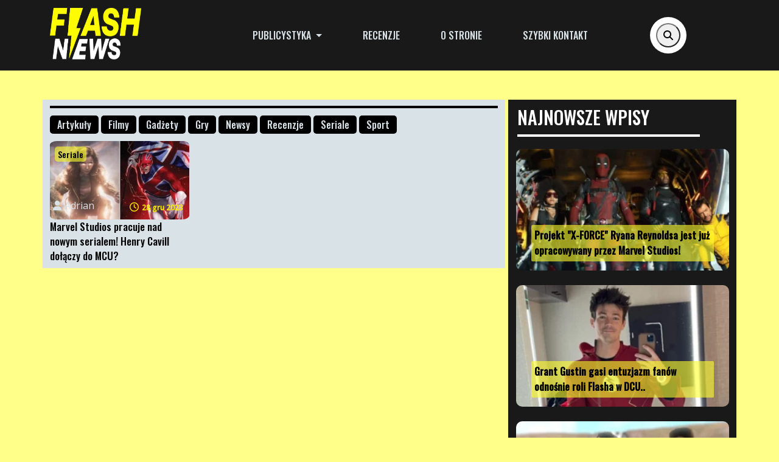

--- FILE ---
content_type: text/html; charset=UTF-8
request_url: https://flash-news.pl/tag/black-knight/
body_size: 10532
content:
<!DOCTYPE html>
<html lang="pl-PL">
<head>
	<meta charset="UTF-8">
	<meta name="viewport" content="width=device-width, initial-scale=1, shrink-to-fit=no">
	<script async src="https://pagead2.googlesyndication.com/pagead/js/adsbygoogle.js?client=ca-pub-6227090304406390"
crossorigin="anonymous"></script>
<script async src="https://pagead2.googlesyndication.com/pagead/js/adsbygoogle.js?client=ca-pub-7995959501233380"
     crossorigin="anonymous"></script>
<script async type="text/javascript" src="https://static.klaviyo.com/onsite/js/klaviyo.js?company_id=StjqPr"></script>
	<meta name='robots' content='index, follow, max-image-preview:large, max-snippet:-1, max-video-preview:-1' />

	<!-- This site is optimized with the Yoast SEO plugin v26.7 - https://yoast.com/wordpress/plugins/seo/ -->
	<title>Archiwa black knight - Flash News</title>
	<link rel="canonical" href="https://flash-news.pl/tag/black-knight/" />
	<meta property="og:locale" content="pl_PL" />
	<meta property="og:type" content="article" />
	<meta property="og:title" content="Archiwa black knight - Flash News" />
	<meta property="og:url" content="https://flash-news.pl/tag/black-knight/" />
	<meta property="og:site_name" content="Flash News" />
	<meta name="twitter:card" content="summary_large_image" />
	<script type="application/ld+json" class="yoast-schema-graph">{"@context":"https://schema.org","@graph":[{"@type":"CollectionPage","@id":"https://flash-news.pl/tag/black-knight/","url":"https://flash-news.pl/tag/black-knight/","name":"Archiwa black knight - Flash News","isPartOf":{"@id":"https://flash-news.pl/#website"},"primaryImageOfPage":{"@id":"https://flash-news.pl/tag/black-knight/#primaryimage"},"image":{"@id":"https://flash-news.pl/tag/black-knight/#primaryimage"},"thumbnailUrl":"https://flash-news.pl/wp-content/uploads/2023/12/208562.jpg","inLanguage":"pl-PL"},{"@type":"ImageObject","inLanguage":"pl-PL","@id":"https://flash-news.pl/tag/black-knight/#primaryimage","url":"https://flash-news.pl/wp-content/uploads/2023/12/208562.jpg","contentUrl":"https://flash-news.pl/wp-content/uploads/2023/12/208562.jpg","width":670,"height":377},{"@type":"WebSite","@id":"https://flash-news.pl/#website","url":"https://flash-news.pl/","name":"Flash News","description":"najszybsza dawka newsów w sieci ⚡","publisher":{"@id":"https://flash-news.pl/#organization"},"potentialAction":[{"@type":"SearchAction","target":{"@type":"EntryPoint","urlTemplate":"https://flash-news.pl/?s={search_term_string}"},"query-input":{"@type":"PropertyValueSpecification","valueRequired":true,"valueName":"search_term_string"}}],"inLanguage":"pl-PL"},{"@type":"Organization","@id":"https://flash-news.pl/#organization","name":"Flash News","url":"https://flash-news.pl/","logo":{"@type":"ImageObject","inLanguage":"pl-PL","@id":"https://flash-news.pl/#/schema/logo/image/","url":"https://flash-news.pl/wp-content/uploads/2023/04/output-onlinepngtools-2.png","contentUrl":"https://flash-news.pl/wp-content/uploads/2023/04/output-onlinepngtools-2.png","width":380,"height":278,"caption":"Flash News"},"image":{"@id":"https://flash-news.pl/#/schema/logo/image/"}}]}</script>
	<!-- / Yoast SEO plugin. -->


<link rel='dns-prefetch' href='//cdnjs.cloudflare.com' />
<link rel='dns-prefetch' href='//fonts.googleapis.com' />
<link rel="alternate" type="application/rss+xml" title="Flash News &raquo; Kanał z wpisami" href="https://flash-news.pl/feed/" />
<link rel="alternate" type="application/rss+xml" title="Flash News &raquo; Kanał z komentarzami" href="https://flash-news.pl/comments/feed/" />
<link rel="alternate" type="application/rss+xml" title="Flash News &raquo; Kanał z wpisami otagowanymi jako black knight" href="https://flash-news.pl/tag/black-knight/feed/" />
		<!-- This site uses the Google Analytics by ExactMetrics plugin v8.11.1 - Using Analytics tracking - https://www.exactmetrics.com/ -->
							<script src="//www.googletagmanager.com/gtag/js?id=G-06SDK3WEBT"  data-cfasync="false" data-wpfc-render="false" async></script>
			<script data-cfasync="false" data-wpfc-render="false">
				var em_version = '8.11.1';
				var em_track_user = true;
				var em_no_track_reason = '';
								var ExactMetricsDefaultLocations = {"page_location":"https:\/\/flash-news.pl\/tag\/black-knight\/"};
								if ( typeof ExactMetricsPrivacyGuardFilter === 'function' ) {
					var ExactMetricsLocations = (typeof ExactMetricsExcludeQuery === 'object') ? ExactMetricsPrivacyGuardFilter( ExactMetricsExcludeQuery ) : ExactMetricsPrivacyGuardFilter( ExactMetricsDefaultLocations );
				} else {
					var ExactMetricsLocations = (typeof ExactMetricsExcludeQuery === 'object') ? ExactMetricsExcludeQuery : ExactMetricsDefaultLocations;
				}

								var disableStrs = [
										'ga-disable-G-06SDK3WEBT',
									];

				/* Function to detect opted out users */
				function __gtagTrackerIsOptedOut() {
					for (var index = 0; index < disableStrs.length; index++) {
						if (document.cookie.indexOf(disableStrs[index] + '=true') > -1) {
							return true;
						}
					}

					return false;
				}

				/* Disable tracking if the opt-out cookie exists. */
				if (__gtagTrackerIsOptedOut()) {
					for (var index = 0; index < disableStrs.length; index++) {
						window[disableStrs[index]] = true;
					}
				}

				/* Opt-out function */
				function __gtagTrackerOptout() {
					for (var index = 0; index < disableStrs.length; index++) {
						document.cookie = disableStrs[index] + '=true; expires=Thu, 31 Dec 2099 23:59:59 UTC; path=/';
						window[disableStrs[index]] = true;
					}
				}

				if ('undefined' === typeof gaOptout) {
					function gaOptout() {
						__gtagTrackerOptout();
					}
				}
								window.dataLayer = window.dataLayer || [];

				window.ExactMetricsDualTracker = {
					helpers: {},
					trackers: {},
				};
				if (em_track_user) {
					function __gtagDataLayer() {
						dataLayer.push(arguments);
					}

					function __gtagTracker(type, name, parameters) {
						if (!parameters) {
							parameters = {};
						}

						if (parameters.send_to) {
							__gtagDataLayer.apply(null, arguments);
							return;
						}

						if (type === 'event') {
														parameters.send_to = exactmetrics_frontend.v4_id;
							var hookName = name;
							if (typeof parameters['event_category'] !== 'undefined') {
								hookName = parameters['event_category'] + ':' + name;
							}

							if (typeof ExactMetricsDualTracker.trackers[hookName] !== 'undefined') {
								ExactMetricsDualTracker.trackers[hookName](parameters);
							} else {
								__gtagDataLayer('event', name, parameters);
							}
							
						} else {
							__gtagDataLayer.apply(null, arguments);
						}
					}

					__gtagTracker('js', new Date());
					__gtagTracker('set', {
						'developer_id.dNDMyYj': true,
											});
					if ( ExactMetricsLocations.page_location ) {
						__gtagTracker('set', ExactMetricsLocations);
					}
										__gtagTracker('config', 'G-06SDK3WEBT', {"forceSSL":"true","link_attribution":"true"} );
										window.gtag = __gtagTracker;										(function () {
						/* https://developers.google.com/analytics/devguides/collection/analyticsjs/ */
						/* ga and __gaTracker compatibility shim. */
						var noopfn = function () {
							return null;
						};
						var newtracker = function () {
							return new Tracker();
						};
						var Tracker = function () {
							return null;
						};
						var p = Tracker.prototype;
						p.get = noopfn;
						p.set = noopfn;
						p.send = function () {
							var args = Array.prototype.slice.call(arguments);
							args.unshift('send');
							__gaTracker.apply(null, args);
						};
						var __gaTracker = function () {
							var len = arguments.length;
							if (len === 0) {
								return;
							}
							var f = arguments[len - 1];
							if (typeof f !== 'object' || f === null || typeof f.hitCallback !== 'function') {
								if ('send' === arguments[0]) {
									var hitConverted, hitObject = false, action;
									if ('event' === arguments[1]) {
										if ('undefined' !== typeof arguments[3]) {
											hitObject = {
												'eventAction': arguments[3],
												'eventCategory': arguments[2],
												'eventLabel': arguments[4],
												'value': arguments[5] ? arguments[5] : 1,
											}
										}
									}
									if ('pageview' === arguments[1]) {
										if ('undefined' !== typeof arguments[2]) {
											hitObject = {
												'eventAction': 'page_view',
												'page_path': arguments[2],
											}
										}
									}
									if (typeof arguments[2] === 'object') {
										hitObject = arguments[2];
									}
									if (typeof arguments[5] === 'object') {
										Object.assign(hitObject, arguments[5]);
									}
									if ('undefined' !== typeof arguments[1].hitType) {
										hitObject = arguments[1];
										if ('pageview' === hitObject.hitType) {
											hitObject.eventAction = 'page_view';
										}
									}
									if (hitObject) {
										action = 'timing' === arguments[1].hitType ? 'timing_complete' : hitObject.eventAction;
										hitConverted = mapArgs(hitObject);
										__gtagTracker('event', action, hitConverted);
									}
								}
								return;
							}

							function mapArgs(args) {
								var arg, hit = {};
								var gaMap = {
									'eventCategory': 'event_category',
									'eventAction': 'event_action',
									'eventLabel': 'event_label',
									'eventValue': 'event_value',
									'nonInteraction': 'non_interaction',
									'timingCategory': 'event_category',
									'timingVar': 'name',
									'timingValue': 'value',
									'timingLabel': 'event_label',
									'page': 'page_path',
									'location': 'page_location',
									'title': 'page_title',
									'referrer' : 'page_referrer',
								};
								for (arg in args) {
																		if (!(!args.hasOwnProperty(arg) || !gaMap.hasOwnProperty(arg))) {
										hit[gaMap[arg]] = args[arg];
									} else {
										hit[arg] = args[arg];
									}
								}
								return hit;
							}

							try {
								f.hitCallback();
							} catch (ex) {
							}
						};
						__gaTracker.create = newtracker;
						__gaTracker.getByName = newtracker;
						__gaTracker.getAll = function () {
							return [];
						};
						__gaTracker.remove = noopfn;
						__gaTracker.loaded = true;
						window['__gaTracker'] = __gaTracker;
					})();
									} else {
										console.log("");
					(function () {
						function __gtagTracker() {
							return null;
						}

						window['__gtagTracker'] = __gtagTracker;
						window['gtag'] = __gtagTracker;
					})();
									}
			</script>
							<!-- / Google Analytics by ExactMetrics -->
		<style id='wp-img-auto-sizes-contain-inline-css' type='text/css'>
img:is([sizes=auto i],[sizes^="auto," i]){contain-intrinsic-size:3000px 1500px}
/*# sourceURL=wp-img-auto-sizes-contain-inline-css */
</style>
<link rel='stylesheet' id='Font_Awesome-css' href='https://cdnjs.cloudflare.com/ajax/libs/font-awesome/6.3.0/css/all.min.css?ver=6.9' type='text/css' media='all' />
<style id='wp-emoji-styles-inline-css' type='text/css'>

	img.wp-smiley, img.emoji {
		display: inline !important;
		border: none !important;
		box-shadow: none !important;
		height: 1em !important;
		width: 1em !important;
		margin: 0 0.07em !important;
		vertical-align: -0.1em !important;
		background: none !important;
		padding: 0 !important;
	}
/*# sourceURL=wp-emoji-styles-inline-css */
</style>
<link rel='stylesheet' id='wp-block-library-css' href='https://flash-news.pl/wp-includes/css/dist/block-library/style.min.css?ver=6.9' type='text/css' media='all' />
<style id='global-styles-inline-css' type='text/css'>
:root{--wp--preset--aspect-ratio--square: 1;--wp--preset--aspect-ratio--4-3: 4/3;--wp--preset--aspect-ratio--3-4: 3/4;--wp--preset--aspect-ratio--3-2: 3/2;--wp--preset--aspect-ratio--2-3: 2/3;--wp--preset--aspect-ratio--16-9: 16/9;--wp--preset--aspect-ratio--9-16: 9/16;--wp--preset--color--black: #000000;--wp--preset--color--cyan-bluish-gray: #abb8c3;--wp--preset--color--white: #ffffff;--wp--preset--color--pale-pink: #f78da7;--wp--preset--color--vivid-red: #cf2e2e;--wp--preset--color--luminous-vivid-orange: #ff6900;--wp--preset--color--luminous-vivid-amber: #fcb900;--wp--preset--color--light-green-cyan: #7bdcb5;--wp--preset--color--vivid-green-cyan: #00d084;--wp--preset--color--pale-cyan-blue: #8ed1fc;--wp--preset--color--vivid-cyan-blue: #0693e3;--wp--preset--color--vivid-purple: #9b51e0;--wp--preset--gradient--vivid-cyan-blue-to-vivid-purple: linear-gradient(135deg,rgb(6,147,227) 0%,rgb(155,81,224) 100%);--wp--preset--gradient--light-green-cyan-to-vivid-green-cyan: linear-gradient(135deg,rgb(122,220,180) 0%,rgb(0,208,130) 100%);--wp--preset--gradient--luminous-vivid-amber-to-luminous-vivid-orange: linear-gradient(135deg,rgb(252,185,0) 0%,rgb(255,105,0) 100%);--wp--preset--gradient--luminous-vivid-orange-to-vivid-red: linear-gradient(135deg,rgb(255,105,0) 0%,rgb(207,46,46) 100%);--wp--preset--gradient--very-light-gray-to-cyan-bluish-gray: linear-gradient(135deg,rgb(238,238,238) 0%,rgb(169,184,195) 100%);--wp--preset--gradient--cool-to-warm-spectrum: linear-gradient(135deg,rgb(74,234,220) 0%,rgb(151,120,209) 20%,rgb(207,42,186) 40%,rgb(238,44,130) 60%,rgb(251,105,98) 80%,rgb(254,248,76) 100%);--wp--preset--gradient--blush-light-purple: linear-gradient(135deg,rgb(255,206,236) 0%,rgb(152,150,240) 100%);--wp--preset--gradient--blush-bordeaux: linear-gradient(135deg,rgb(254,205,165) 0%,rgb(254,45,45) 50%,rgb(107,0,62) 100%);--wp--preset--gradient--luminous-dusk: linear-gradient(135deg,rgb(255,203,112) 0%,rgb(199,81,192) 50%,rgb(65,88,208) 100%);--wp--preset--gradient--pale-ocean: linear-gradient(135deg,rgb(255,245,203) 0%,rgb(182,227,212) 50%,rgb(51,167,181) 100%);--wp--preset--gradient--electric-grass: linear-gradient(135deg,rgb(202,248,128) 0%,rgb(113,206,126) 100%);--wp--preset--gradient--midnight: linear-gradient(135deg,rgb(2,3,129) 0%,rgb(40,116,252) 100%);--wp--preset--font-size--small: 13px;--wp--preset--font-size--medium: 20px;--wp--preset--font-size--large: 36px;--wp--preset--font-size--x-large: 42px;--wp--preset--spacing--20: 0.44rem;--wp--preset--spacing--30: 0.67rem;--wp--preset--spacing--40: 1rem;--wp--preset--spacing--50: 1.5rem;--wp--preset--spacing--60: 2.25rem;--wp--preset--spacing--70: 3.38rem;--wp--preset--spacing--80: 5.06rem;--wp--preset--shadow--natural: 6px 6px 9px rgba(0, 0, 0, 0.2);--wp--preset--shadow--deep: 12px 12px 50px rgba(0, 0, 0, 0.4);--wp--preset--shadow--sharp: 6px 6px 0px rgba(0, 0, 0, 0.2);--wp--preset--shadow--outlined: 6px 6px 0px -3px rgb(255, 255, 255), 6px 6px rgb(0, 0, 0);--wp--preset--shadow--crisp: 6px 6px 0px rgb(0, 0, 0);}:where(.is-layout-flex){gap: 0.5em;}:where(.is-layout-grid){gap: 0.5em;}body .is-layout-flex{display: flex;}.is-layout-flex{flex-wrap: wrap;align-items: center;}.is-layout-flex > :is(*, div){margin: 0;}body .is-layout-grid{display: grid;}.is-layout-grid > :is(*, div){margin: 0;}:where(.wp-block-columns.is-layout-flex){gap: 2em;}:where(.wp-block-columns.is-layout-grid){gap: 2em;}:where(.wp-block-post-template.is-layout-flex){gap: 1.25em;}:where(.wp-block-post-template.is-layout-grid){gap: 1.25em;}.has-black-color{color: var(--wp--preset--color--black) !important;}.has-cyan-bluish-gray-color{color: var(--wp--preset--color--cyan-bluish-gray) !important;}.has-white-color{color: var(--wp--preset--color--white) !important;}.has-pale-pink-color{color: var(--wp--preset--color--pale-pink) !important;}.has-vivid-red-color{color: var(--wp--preset--color--vivid-red) !important;}.has-luminous-vivid-orange-color{color: var(--wp--preset--color--luminous-vivid-orange) !important;}.has-luminous-vivid-amber-color{color: var(--wp--preset--color--luminous-vivid-amber) !important;}.has-light-green-cyan-color{color: var(--wp--preset--color--light-green-cyan) !important;}.has-vivid-green-cyan-color{color: var(--wp--preset--color--vivid-green-cyan) !important;}.has-pale-cyan-blue-color{color: var(--wp--preset--color--pale-cyan-blue) !important;}.has-vivid-cyan-blue-color{color: var(--wp--preset--color--vivid-cyan-blue) !important;}.has-vivid-purple-color{color: var(--wp--preset--color--vivid-purple) !important;}.has-black-background-color{background-color: var(--wp--preset--color--black) !important;}.has-cyan-bluish-gray-background-color{background-color: var(--wp--preset--color--cyan-bluish-gray) !important;}.has-white-background-color{background-color: var(--wp--preset--color--white) !important;}.has-pale-pink-background-color{background-color: var(--wp--preset--color--pale-pink) !important;}.has-vivid-red-background-color{background-color: var(--wp--preset--color--vivid-red) !important;}.has-luminous-vivid-orange-background-color{background-color: var(--wp--preset--color--luminous-vivid-orange) !important;}.has-luminous-vivid-amber-background-color{background-color: var(--wp--preset--color--luminous-vivid-amber) !important;}.has-light-green-cyan-background-color{background-color: var(--wp--preset--color--light-green-cyan) !important;}.has-vivid-green-cyan-background-color{background-color: var(--wp--preset--color--vivid-green-cyan) !important;}.has-pale-cyan-blue-background-color{background-color: var(--wp--preset--color--pale-cyan-blue) !important;}.has-vivid-cyan-blue-background-color{background-color: var(--wp--preset--color--vivid-cyan-blue) !important;}.has-vivid-purple-background-color{background-color: var(--wp--preset--color--vivid-purple) !important;}.has-black-border-color{border-color: var(--wp--preset--color--black) !important;}.has-cyan-bluish-gray-border-color{border-color: var(--wp--preset--color--cyan-bluish-gray) !important;}.has-white-border-color{border-color: var(--wp--preset--color--white) !important;}.has-pale-pink-border-color{border-color: var(--wp--preset--color--pale-pink) !important;}.has-vivid-red-border-color{border-color: var(--wp--preset--color--vivid-red) !important;}.has-luminous-vivid-orange-border-color{border-color: var(--wp--preset--color--luminous-vivid-orange) !important;}.has-luminous-vivid-amber-border-color{border-color: var(--wp--preset--color--luminous-vivid-amber) !important;}.has-light-green-cyan-border-color{border-color: var(--wp--preset--color--light-green-cyan) !important;}.has-vivid-green-cyan-border-color{border-color: var(--wp--preset--color--vivid-green-cyan) !important;}.has-pale-cyan-blue-border-color{border-color: var(--wp--preset--color--pale-cyan-blue) !important;}.has-vivid-cyan-blue-border-color{border-color: var(--wp--preset--color--vivid-cyan-blue) !important;}.has-vivid-purple-border-color{border-color: var(--wp--preset--color--vivid-purple) !important;}.has-vivid-cyan-blue-to-vivid-purple-gradient-background{background: var(--wp--preset--gradient--vivid-cyan-blue-to-vivid-purple) !important;}.has-light-green-cyan-to-vivid-green-cyan-gradient-background{background: var(--wp--preset--gradient--light-green-cyan-to-vivid-green-cyan) !important;}.has-luminous-vivid-amber-to-luminous-vivid-orange-gradient-background{background: var(--wp--preset--gradient--luminous-vivid-amber-to-luminous-vivid-orange) !important;}.has-luminous-vivid-orange-to-vivid-red-gradient-background{background: var(--wp--preset--gradient--luminous-vivid-orange-to-vivid-red) !important;}.has-very-light-gray-to-cyan-bluish-gray-gradient-background{background: var(--wp--preset--gradient--very-light-gray-to-cyan-bluish-gray) !important;}.has-cool-to-warm-spectrum-gradient-background{background: var(--wp--preset--gradient--cool-to-warm-spectrum) !important;}.has-blush-light-purple-gradient-background{background: var(--wp--preset--gradient--blush-light-purple) !important;}.has-blush-bordeaux-gradient-background{background: var(--wp--preset--gradient--blush-bordeaux) !important;}.has-luminous-dusk-gradient-background{background: var(--wp--preset--gradient--luminous-dusk) !important;}.has-pale-ocean-gradient-background{background: var(--wp--preset--gradient--pale-ocean) !important;}.has-electric-grass-gradient-background{background: var(--wp--preset--gradient--electric-grass) !important;}.has-midnight-gradient-background{background: var(--wp--preset--gradient--midnight) !important;}.has-small-font-size{font-size: var(--wp--preset--font-size--small) !important;}.has-medium-font-size{font-size: var(--wp--preset--font-size--medium) !important;}.has-large-font-size{font-size: var(--wp--preset--font-size--large) !important;}.has-x-large-font-size{font-size: var(--wp--preset--font-size--x-large) !important;}
/*# sourceURL=global-styles-inline-css */
</style>

<style id='classic-theme-styles-inline-css' type='text/css'>
/*! This file is auto-generated */
.wp-block-button__link{color:#fff;background-color:#32373c;border-radius:9999px;box-shadow:none;text-decoration:none;padding:calc(.667em + 2px) calc(1.333em + 2px);font-size:1.125em}.wp-block-file__button{background:#32373c;color:#fff;text-decoration:none}
/*# sourceURL=/wp-includes/css/classic-themes.min.css */
</style>
<link rel='stylesheet' id='style-css' href='https://flash-news.pl/wp-content/themes/dawid-editorial-office/style.css?ver=3.3.4' type='text/css' media='all' />
<link rel='stylesheet' id='main-css' href='https://flash-news.pl/wp-content/themes/dawid-editorial-office/assets/dist/main.css?ver=3.3.4' type='text/css' media='all' />
<link rel='stylesheet' id='twd-googlefonts-css' href='https://fonts.googleapis.com/css2?family=Oswald:wght@500&#038;display=swap' type='text/css' media='all' />
<script src="https://flash-news.pl/wp-content/plugins/google-analytics-dashboard-for-wp/assets/js/frontend-gtag.min.js?ver=8.11.1" id="exactmetrics-frontend-script-js" async data-wp-strategy="async"></script>
<script data-cfasync="false" data-wpfc-render="false" id='exactmetrics-frontend-script-js-extra'>var exactmetrics_frontend = {"js_events_tracking":"true","download_extensions":"doc,pdf,ppt,zip,xls,docx,pptx,xlsx","inbound_paths":"[{\"path\":\"\\\/go\\\/\",\"label\":\"affiliate\"},{\"path\":\"\\\/recommend\\\/\",\"label\":\"affiliate\"}]","home_url":"https:\/\/flash-news.pl","hash_tracking":"false","v4_id":"G-06SDK3WEBT"};</script>
<link rel="https://api.w.org/" href="https://flash-news.pl/wp-json/" /><link rel="alternate" title="JSON" type="application/json" href="https://flash-news.pl/wp-json/wp/v2/tags/730" /><link rel="EditURI" type="application/rsd+xml" title="RSD" href="https://flash-news.pl/xmlrpc.php?rsd" />
<meta name="generator" content="WordPress 6.9" />
<link rel="icon" href="https://flash-news.pl/wp-content/uploads/2024/07/cropped-Nowy-projekt-1-32x32.png" sizes="32x32" />
<link rel="icon" href="https://flash-news.pl/wp-content/uploads/2024/07/cropped-Nowy-projekt-1-192x192.png" sizes="192x192" />
<link rel="apple-touch-icon" href="https://flash-news.pl/wp-content/uploads/2024/07/cropped-Nowy-projekt-1-180x180.png" />
<meta name="msapplication-TileImage" content="https://flash-news.pl/wp-content/uploads/2024/07/cropped-Nowy-projekt-1-270x270.png" />
</head>


<body class="archive tag tag-black-knight tag-730 wp-theme-dawid-editorial-office">

<a href="#main" class="visually-hidden-focusable">Skip to main content</a>
<div id="wrapper">
	<header>
		<nav id="header" class="navbar navbar-expand-md fixed-top navbar-dark bg-dark">
			<div class="container">
				<a class="navbar-brand" href="https://flash-news.pl" title="Flash News" rel="home">
											<img src="https://flash-news.pl/wp-content/uploads/2024/07/logo1.png" alt="Flash News" />
									</a>
				<button class="navbar-toggler" type="button" data-bs-toggle="collapse" data-bs-target="#navbar" aria-controls="navbar" aria-expanded="false" aria-label="Toggle navigation">
					<span class="navbar-toggler-icon"></span>
				</button>
				<div id="navbar" class="collapse navbar-collapse ">
					<ul id="menu-primary-menu" class="navbar-nav ms-auto"><li itemscope="itemscope" itemtype="https://www.schema.org/SiteNavigationElement" id="menu-item-74" class="menu-item menu-item-type-taxonomy menu-item-object-category menu-item-has-children nav-item menu-item-74 dropdown"><a title="PUBLICYSTYKA" href="#" data-bs-toggle="dropdown" class="nav-link dropdown-toggle" aria-expanded="false">PUBLICYSTYKA <span class="caret"></span></a><ul role="menu" class="dropdown-menu"><li itemscope="itemscope" itemtype="https://www.schema.org/SiteNavigationElement" id="menu-item-79" class="menu-item menu-item-type-taxonomy menu-item-object-category menu-item-79"><a title="NEWSY" href="https://flash-news.pl/kategoria/newsy/" class="dropdown-item">NEWSY</a></li>
<li itemscope="itemscope" itemtype="https://www.schema.org/SiteNavigationElement" id="menu-item-75" class="menu-item menu-item-type-taxonomy menu-item-object-category menu-item-75"><a title="FILMY" href="https://flash-news.pl/kategoria/filmy/" class="dropdown-item">FILMY</a></li>
<li itemscope="itemscope" itemtype="https://www.schema.org/SiteNavigationElement" id="menu-item-76" class="menu-item menu-item-type-taxonomy menu-item-object-category menu-item-76"><a title="SERIALE" href="https://flash-news.pl/kategoria/seriale/" class="dropdown-item">SERIALE</a></li>
<li itemscope="itemscope" itemtype="https://www.schema.org/SiteNavigationElement" id="menu-item-77" class="menu-item menu-item-type-taxonomy menu-item-object-category menu-item-77"><a title="SPORT" href="https://flash-news.pl/kategoria/sport/" class="dropdown-item">SPORT</a></li>
<li itemscope="itemscope" itemtype="https://www.schema.org/SiteNavigationElement" id="menu-item-135" class="menu-item menu-item-type-taxonomy menu-item-object-category menu-item-135"><a title="ARTYKUŁY" href="https://flash-news.pl/kategoria/artykuly/" class="dropdown-item">ARTYKUŁY</a></li>
<li itemscope="itemscope" itemtype="https://www.schema.org/SiteNavigationElement" id="menu-item-137" class="menu-item menu-item-type-taxonomy menu-item-object-category menu-item-137"><a title="GRY" href="https://flash-news.pl/kategoria/gry/" class="dropdown-item">GRY</a></li>
<li itemscope="itemscope" itemtype="https://www.schema.org/SiteNavigationElement" id="menu-item-136" class="menu-item menu-item-type-taxonomy menu-item-object-category menu-item-136"><a title="GADŻETY" href="https://flash-news.pl/kategoria/gadzety/" class="dropdown-item">GADŻETY</a></li>
</ul>
</li>
<li itemscope="itemscope" itemtype="https://www.schema.org/SiteNavigationElement" id="menu-item-138" class="menu-item menu-item-type-taxonomy menu-item-object-category nav-item menu-item-138"><a title="RECENZJE" href="https://flash-news.pl/kategoria/recenzje/" class="nav-link">RECENZJE</a></li>
<li itemscope="itemscope" itemtype="https://www.schema.org/SiteNavigationElement" id="menu-item-230" class="menu-item menu-item-type-post_type menu-item-object-page nav-item menu-item-230"><a title="O STRONIE" href="https://flash-news.pl/redakcja/" class="nav-link">O STRONIE</a></li>
<li itemscope="itemscope" itemtype="https://www.schema.org/SiteNavigationElement" id="menu-item-270" class="menu-item menu-item-type-post_type menu-item-object-page nav-item menu-item-270"><a title="SZYBKI KONTAKT" href="https://flash-news.pl/wspolpraca/" class="nav-link">SZYBKI KONTAKT</a></li>
</ul>						<form class="search-form my-2 my-lg-0" role="search" method="get" action="https://flash-news.pl/">
							<div class="container h-100">
								<div class="d-flex justify-content-center h-100">
									<div class="searchbar">
											<input class="search_input" type="text" name="s" placeholder="Szukaj" title="Szukaj" />
											<button type="submit" name="button" class="search_icon"><i class="fa-solid fa-magnifying-glass" style="color: #000000;"></i></button>
									</div>
								</div>
							</div>
						</form>

									</div><!-- /.navbar-collapse -->
			</div><!-- /.container -->
		</nav><!-- /#header -->
	</header>
</div>
	<main id="main" class="container" style="padding-top: 100px; padding-bottom: 50px;">
					<div class="row pt-5">
				<div class="col-md-8 col-sm-12">


			<header class="page-header">
			</header>
	<div class="row" style="background-color: #d9e2e7;">
	<div class="page-title">
		<span class="title-page-space"></span>
			<li class="cat-item cat-item-10"><a href="https://flash-news.pl/kategoria/artykuly/">Artykuły</a>
</li>
	<li class="cat-item cat-item-4"><a href="https://flash-news.pl/kategoria/filmy/">Filmy</a>
</li>
	<li class="cat-item cat-item-7"><a href="https://flash-news.pl/kategoria/gadzety/">Gadżety</a>
</li>
	<li class="cat-item cat-item-9"><a href="https://flash-news.pl/kategoria/gry/">Gry</a>
</li>
	<li class="cat-item cat-item-6"><a href="https://flash-news.pl/kategoria/newsy/">Newsy</a>
</li>
	<li class="cat-item cat-item-8"><a href="https://flash-news.pl/kategoria/recenzje/">Recenzje</a>
</li>
	<li class="cat-item cat-item-5"><a href="https://flash-news.pl/kategoria/seriale/">Seriale</a>
</li>
	<li class="cat-item cat-item-1"><a href="https://flash-news.pl/kategoria/sport/">Sport</a>
</li>
	</div>
	<article id="post-2254" class="col-6 col-md-6 col-lg-4 post-2254 post type-post status-publish format-standard has-post-thumbnail hentry category-seriale tag-black-knight tag-blade tag-emilia-clarke tag-giah tag-henry-cavill tag-kapitan-brytania tag-marvel tag-marvel-comics tag-marvel-studios tag-mcu">
	<div class="card">
		<div class="card-body"  style="position: relative;">
			<div class="date-post">
				<div class="date"><i class="fa-regular fa-clock" style="font-size: 15px;margin-right: 5px"></i><span title="28 gru 2023 - 10:58"><time class="entry-date" datetime="2023-12-28T10:58:51+01:00">28 gru 2023  </time></span></div>			</div>
			<div class="author-card" style="">
				<p><i class="fa-solid fa-user" style="margin-right: 5px;"></i>Adrian</p>
			</div>
			<div class="categorypost">
				<ul class="post-categories">
	<li><a href="https://flash-news.pl/kategoria/seriale/" rel="category tag">Seriale</a></li></ul>			</div>
			<div class="card-text entry-content">
			<a href="https://flash-news.pl/marvel-studios-pracuje-nad-nowym-serialem-henry-cavill-dolaczy-do-mcu/" title="" rel="bookmark"><div class="post-thumbnail"><img width="300" height="169" src="https://flash-news.pl/wp-content/uploads/2023/12/208562-300x169.jpg" class="attachment-medium size-medium wp-post-image" alt="" decoding="async" fetchpriority="high" srcset="https://flash-news.pl/wp-content/uploads/2023/12/208562-300x169.jpg 300w, https://flash-news.pl/wp-content/uploads/2023/12/208562.jpg 670w" sizes="(max-width: 300px) 100vw, 300px" /></div></a>
								</div><!-- /.card-text -->
					</div><!-- /.card-body -->
			<div class="post-title-card">
				<h2 class="card-title">
					<a href="https://flash-news.pl/marvel-studios-pracuje-nad-nowym-serialem-henry-cavill-dolaczy-do-mcu/" title="Zobacz więcej" rel="bookmark">Marvel Studios pracuje nad nowym serialem! Henry Cavill dołączy do MCU?</a>
				</h2>
			</div>
	</div><!-- /.col -->
</article><!-- /#post-2254 -->
	</div>

<div class="pagination p12">
	</div>
								</div><!-- /.col -->

					<div id="sidebar" class="col-md-4 col-12 order-sm-last">

			<div id="widget-area" class="widget-area" role="complementary">
			<section id='custom-sidebar'>
									<div class="bg-faded sidebar-nav">
										<div id="primary-two" class="widget-area">
											<h1 class="sidebar-title">NAJNOWSZE WPISY</h1><span class="sidebar-title-span"></span>
											<div class="container-fluid">
												<div class="row">
													<div class="recent-card col-md-12 col-6">
																								<a href="https://flash-news.pl/projekt-x-force-ryana-reynoldsa-jest-juz-opracowywany-przez-marvel-studios/">
													<div class="img-fluid img-recent mb-4">
													<img width="290" height="163" src="https://flash-news.pl/wp-content/uploads/2026/01/Nowy-projekt-2026-01-17T110501.145.webp" class="img-fluid wp-post-image" alt="" decoding="async" loading="lazy" srcset="https://flash-news.pl/wp-content/uploads/2026/01/Nowy-projekt-2026-01-17T110501.145.webp 1280w, https://flash-news.pl/wp-content/uploads/2026/01/Nowy-projekt-2026-01-17T110501.145-300x169.webp 300w, https://flash-news.pl/wp-content/uploads/2026/01/Nowy-projekt-2026-01-17T110501.145-1024x576.webp 1024w, https://flash-news.pl/wp-content/uploads/2026/01/Nowy-projekt-2026-01-17T110501.145-768x432.webp 768w" sizes="auto, (max-width: 290px) 100vw, 290px" />															<div class="post-title-caption">
																	<a href="https://flash-news.pl/marvel-studios-pracuje-nad-nowym-serialem-henry-cavill-dolaczy-do-mcu/"	<h1 class="slider-caption-class">Projekt "X-FORCE" Ryana Reynoldsa jest już opracowywany przez Marvel Studios! </h1></a>
															</div>
													</div>
												</a>
																						<a href="https://flash-news.pl/grant-gustin-gasi-entuzjazm-fanow-odnosnie-roli-flasha-w-dcu/">
													<div class="img-fluid img-recent mb-4">
													<img width="290" height="163" src="https://flash-news.pl/wp-content/uploads/2026/01/Nowy-projekt-2026-01-18T221744.332.webp" class="img-fluid wp-post-image" alt="" decoding="async" loading="lazy" srcset="https://flash-news.pl/wp-content/uploads/2026/01/Nowy-projekt-2026-01-18T221744.332.webp 1280w, https://flash-news.pl/wp-content/uploads/2026/01/Nowy-projekt-2026-01-18T221744.332-300x169.webp 300w, https://flash-news.pl/wp-content/uploads/2026/01/Nowy-projekt-2026-01-18T221744.332-1024x576.webp 1024w, https://flash-news.pl/wp-content/uploads/2026/01/Nowy-projekt-2026-01-18T221744.332-768x432.webp 768w" sizes="auto, (max-width: 290px) 100vw, 290px" />															<div class="post-title-caption">
																	<a href="https://flash-news.pl/marvel-studios-pracuje-nad-nowym-serialem-henry-cavill-dolaczy-do-mcu/"	<h1 class="slider-caption-class">Grant Gustin gasi entuzjazm fanów odnośnie roli Flasha w DCU.. </h1></a>
															</div>
													</div>
												</a>
																						<a href="https://flash-news.pl/finn-gaten-i-caleb-zartuja-z-tajemniczego-9-odcinka-stranger-things/">
													<div class="img-fluid img-recent mb-4">
													<img width="290" height="163" src="https://flash-news.pl/wp-content/uploads/2026/01/Nowy-projekt-2026-01-18T113048.805.webp" class="img-fluid wp-post-image" alt="" decoding="async" loading="lazy" srcset="https://flash-news.pl/wp-content/uploads/2026/01/Nowy-projekt-2026-01-18T113048.805.webp 1280w, https://flash-news.pl/wp-content/uploads/2026/01/Nowy-projekt-2026-01-18T113048.805-300x169.webp 300w, https://flash-news.pl/wp-content/uploads/2026/01/Nowy-projekt-2026-01-18T113048.805-1024x576.webp 1024w, https://flash-news.pl/wp-content/uploads/2026/01/Nowy-projekt-2026-01-18T113048.805-768x432.webp 768w" sizes="auto, (max-width: 290px) 100vw, 290px" />															<div class="post-title-caption">
																	<a href="https://flash-news.pl/marvel-studios-pracuje-nad-nowym-serialem-henry-cavill-dolaczy-do-mcu/"	<h1 class="slider-caption-class">Finn, Gaten i Caleb żartują z tajemniczego, 9. odcinka "STRANGER THINGS"! </h1></a>
															</div>
													</div>
												</a>
																						<a href="https://flash-news.pl/david-harbour-poddal-sie-intensywnej-psychoterapii/">
													<div class="img-fluid img-recent mb-4">
													<img width="290" height="163" src="https://flash-news.pl/wp-content/uploads/2026/01/Nowy-projekt-2026-01-16T224540.479.webp" class="img-fluid wp-post-image" alt="" decoding="async" loading="lazy" srcset="https://flash-news.pl/wp-content/uploads/2026/01/Nowy-projekt-2026-01-16T224540.479.webp 1280w, https://flash-news.pl/wp-content/uploads/2026/01/Nowy-projekt-2026-01-16T224540.479-300x169.webp 300w, https://flash-news.pl/wp-content/uploads/2026/01/Nowy-projekt-2026-01-16T224540.479-1024x576.webp 1024w, https://flash-news.pl/wp-content/uploads/2026/01/Nowy-projekt-2026-01-16T224540.479-768x432.webp 768w" sizes="auto, (max-width: 290px) 100vw, 290px" />															<div class="post-title-caption">
																	<a href="https://flash-news.pl/marvel-studios-pracuje-nad-nowym-serialem-henry-cavill-dolaczy-do-mcu/"	<h1 class="slider-caption-class">David Harbour poddał się „intensywnej psychoterapii”! </h1></a>
															</div>
													</div>
												</a>
																						<a href="https://flash-news.pl/supergirl-jason-momoa-o-wymarzonej-roli-lobo-w-dcu/">
													<div class="img-fluid img-recent mb-4">
													<img width="290" height="163" src="https://flash-news.pl/wp-content/uploads/2026/01/Nowy-projekt-2026-01-16T024252.822.webp" class="img-fluid wp-post-image" alt="" decoding="async" loading="lazy" srcset="https://flash-news.pl/wp-content/uploads/2026/01/Nowy-projekt-2026-01-16T024252.822.webp 1280w, https://flash-news.pl/wp-content/uploads/2026/01/Nowy-projekt-2026-01-16T024252.822-300x169.webp 300w, https://flash-news.pl/wp-content/uploads/2026/01/Nowy-projekt-2026-01-16T024252.822-1024x576.webp 1024w, https://flash-news.pl/wp-content/uploads/2026/01/Nowy-projekt-2026-01-16T024252.822-768x432.webp 768w" sizes="auto, (max-width: 290px) 100vw, 290px" />															<div class="post-title-caption">
																	<a href="https://flash-news.pl/marvel-studios-pracuje-nad-nowym-serialem-henry-cavill-dolaczy-do-mcu/"	<h1 class="slider-caption-class">"SUPERGIRL" - Jason Momoa o wymarzonej roli Lobo w DCU! </h1></a>
															</div>
													</div>
												</a>
																					</div>
											<div class="col-md-12 col-6">

											</div>
												</div>
											</div>

										</div><!-- /#primary-two -->
									</div>
</section>

      		</div><!-- /.widget-area -->
	
	</div><!-- /#sidebar -->

				</div><!-- /.row -->
			
		</main><!-- /#main -->
		<div class="klaviyo-form-TjaA83"></div>
		<a href="#" id="gotopp" class="gotop"><i class="fas fa-arrow-up"></i></a>
		<footer id="footer">
			<div class="container">
  <div class="row">
    	<div class="col-12 col-md-6 text-center">
			<a class="navbar-brand" href="https://flash-news.pl" title="Flash News" rel="home">
									<img src="https://flash-news.pl/wp-content/uploads/2024/07/logo1.png" alt="Flash News" />
								</a>
				<p class="footer-desc1">Flash News - najszybsza dawka newsów w sieci ⚡</p>
    	</div>
    	<div class="col-12 col-md-6 text-center">
				<div class="social-items pt-3">
					<a href="https://www.facebook.com/profile.php?id=100095205254654" target="_blank"><i class="fa-brands fa-square-facebook" id="facebook"></i></a>
					<a href="https://www.instagram.com/flashnews.pl/?igshid=MjEwN2IyYWYwYw%3D%3D" target="_blank"><i class="fa-brands fa-instagram" id="instagram"></i></a>
					<a href="https://twitter.com/FlashNewsX" target="_blank"><i class="fa-brands fa-square-twitter" id="twitter"></i></a>
					<a href="https://www.tiktok.com/@flashnews.pl?_t=8ecQfzNHxyb&_r=1" target="_blank"><i class="fa-brands fa-tiktok" id="tiktok"></i></a>
				</div>
				<p>Korzystanie z serwisu oznacza akceptację <a class="footer-regulamin" href="https://flash-news.pl/regulamin/">regulaminu</a>.</p>
    	</div>
    </div>
		<div class="col-12 text-center pt-2">
			<p>&copy; 2026 Flash News. All rights reserved. by Dawid</p>
		</div>
  </div>
</div>
		</footer><!-- /#footer -->
	</div><!-- /#wrapper -->
	<script type="speculationrules">
{"prefetch":[{"source":"document","where":{"and":[{"href_matches":"/*"},{"not":{"href_matches":["/wp-*.php","/wp-admin/*","/wp-content/uploads/*","/wp-content/*","/wp-content/plugins/*","/wp-content/themes/dawid-editorial-office/*","/*\\?(.+)"]}},{"not":{"selector_matches":"a[rel~=\"nofollow\"]"}},{"not":{"selector_matches":".no-prefetch, .no-prefetch a"}}]},"eagerness":"conservative"}]}
</script>
<script src="https://flash-news.pl/wp-content/themes/dawid-editorial-office/assets/dist/main.bundle.js?ver=3.3.4" id="mainjs-js"></script>
<script src="https://flash-news.pl/wp-content/themes/dawid-editorial-office/assets/dist/type.js?ver=3.3.4" id="type-js"></script>
<script src="https://flash-news.pl/wp-content/themes/dawid-editorial-office/assets/dist/gotop.js?ver=3.3.4" id="gotop-js"></script>
<script id="wp-emoji-settings" type="application/json">
{"baseUrl":"https://s.w.org/images/core/emoji/17.0.2/72x72/","ext":".png","svgUrl":"https://s.w.org/images/core/emoji/17.0.2/svg/","svgExt":".svg","source":{"concatemoji":"https://flash-news.pl/wp-includes/js/wp-emoji-release.min.js?ver=6.9"}}
</script>
<script type="module">
/*! This file is auto-generated */
const a=JSON.parse(document.getElementById("wp-emoji-settings").textContent),o=(window._wpemojiSettings=a,"wpEmojiSettingsSupports"),s=["flag","emoji"];function i(e){try{var t={supportTests:e,timestamp:(new Date).valueOf()};sessionStorage.setItem(o,JSON.stringify(t))}catch(e){}}function c(e,t,n){e.clearRect(0,0,e.canvas.width,e.canvas.height),e.fillText(t,0,0);t=new Uint32Array(e.getImageData(0,0,e.canvas.width,e.canvas.height).data);e.clearRect(0,0,e.canvas.width,e.canvas.height),e.fillText(n,0,0);const a=new Uint32Array(e.getImageData(0,0,e.canvas.width,e.canvas.height).data);return t.every((e,t)=>e===a[t])}function p(e,t){e.clearRect(0,0,e.canvas.width,e.canvas.height),e.fillText(t,0,0);var n=e.getImageData(16,16,1,1);for(let e=0;e<n.data.length;e++)if(0!==n.data[e])return!1;return!0}function u(e,t,n,a){switch(t){case"flag":return n(e,"\ud83c\udff3\ufe0f\u200d\u26a7\ufe0f","\ud83c\udff3\ufe0f\u200b\u26a7\ufe0f")?!1:!n(e,"\ud83c\udde8\ud83c\uddf6","\ud83c\udde8\u200b\ud83c\uddf6")&&!n(e,"\ud83c\udff4\udb40\udc67\udb40\udc62\udb40\udc65\udb40\udc6e\udb40\udc67\udb40\udc7f","\ud83c\udff4\u200b\udb40\udc67\u200b\udb40\udc62\u200b\udb40\udc65\u200b\udb40\udc6e\u200b\udb40\udc67\u200b\udb40\udc7f");case"emoji":return!a(e,"\ud83e\u1fac8")}return!1}function f(e,t,n,a){let r;const o=(r="undefined"!=typeof WorkerGlobalScope&&self instanceof WorkerGlobalScope?new OffscreenCanvas(300,150):document.createElement("canvas")).getContext("2d",{willReadFrequently:!0}),s=(o.textBaseline="top",o.font="600 32px Arial",{});return e.forEach(e=>{s[e]=t(o,e,n,a)}),s}function r(e){var t=document.createElement("script");t.src=e,t.defer=!0,document.head.appendChild(t)}a.supports={everything:!0,everythingExceptFlag:!0},new Promise(t=>{let n=function(){try{var e=JSON.parse(sessionStorage.getItem(o));if("object"==typeof e&&"number"==typeof e.timestamp&&(new Date).valueOf()<e.timestamp+604800&&"object"==typeof e.supportTests)return e.supportTests}catch(e){}return null}();if(!n){if("undefined"!=typeof Worker&&"undefined"!=typeof OffscreenCanvas&&"undefined"!=typeof URL&&URL.createObjectURL&&"undefined"!=typeof Blob)try{var e="postMessage("+f.toString()+"("+[JSON.stringify(s),u.toString(),c.toString(),p.toString()].join(",")+"));",a=new Blob([e],{type:"text/javascript"});const r=new Worker(URL.createObjectURL(a),{name:"wpTestEmojiSupports"});return void(r.onmessage=e=>{i(n=e.data),r.terminate(),t(n)})}catch(e){}i(n=f(s,u,c,p))}t(n)}).then(e=>{for(const n in e)a.supports[n]=e[n],a.supports.everything=a.supports.everything&&a.supports[n],"flag"!==n&&(a.supports.everythingExceptFlag=a.supports.everythingExceptFlag&&a.supports[n]);var t;a.supports.everythingExceptFlag=a.supports.everythingExceptFlag&&!a.supports.flag,a.supports.everything||((t=a.source||{}).concatemoji?r(t.concatemoji):t.wpemoji&&t.twemoji&&(r(t.twemoji),r(t.wpemoji)))});
//# sourceURL=https://flash-news.pl/wp-includes/js/wp-emoji-loader.min.js
</script>
</body>
</html>


--- FILE ---
content_type: text/html; charset=utf-8
request_url: https://www.google.com/recaptcha/api2/aframe
body_size: 263
content:
<!DOCTYPE HTML><html><head><meta http-equiv="content-type" content="text/html; charset=UTF-8"></head><body><script nonce="HbOaI4ScnPTzIqDGk7bmrg">/** Anti-fraud and anti-abuse applications only. See google.com/recaptcha */ try{var clients={'sodar':'https://pagead2.googlesyndication.com/pagead/sodar?'};window.addEventListener("message",function(a){try{if(a.source===window.parent){var b=JSON.parse(a.data);var c=clients[b['id']];if(c){var d=document.createElement('img');d.src=c+b['params']+'&rc='+(localStorage.getItem("rc::a")?sessionStorage.getItem("rc::b"):"");window.document.body.appendChild(d);sessionStorage.setItem("rc::e",parseInt(sessionStorage.getItem("rc::e")||0)+1);localStorage.setItem("rc::h",'1768816881660');}}}catch(b){}});window.parent.postMessage("_grecaptcha_ready", "*");}catch(b){}</script></body></html>

--- FILE ---
content_type: text/css
request_url: https://flash-news.pl/wp-content/themes/dawid-editorial-office/style.css?ver=3.3.4
body_size: 3908
content:
/*!
Theme Name: Dawid -Editorial office
Theme URI: https://them.es/starter
Author: Dawid
Author URI: https://them.es/
Description:
Version: 3.3.4
Requires at least: 5.0
Tested up to: 6.2
Requires PHP: 7.2
License: GPL version 2 or later
License URI: https://www.gnu.org/licenses/gpl-2.0
Tags: custom-background, custom-colors, featured-images, flexible-header, microformats, post-formats, rtl-language-support, theme-options, translation-ready, accessibility-ready
Text Domain: dawid-editorial-office
*/

/* Don't overwrite this file. Compile "/assets/main.scss" to "/assets/dist/main.css" */

/* From http://codex.wordpress.org/CSS */
body{
	overflow-x: hidden;
	background-color: #FFFF8A!important;
	font-family: 'Open Sans', sans-serif !important;
}
.alignnone {
	margin: 5px 20px 20px 0;
}

.aligncenter,
div.aligncenter {
	display: block;
	margin: 5px auto 5px auto;
}

.alignright {
	float: right;
	margin: 5px 0 20px 20px;
}

.alignleft {
	float: left;
	margin: 5px 20px 20px 0;
}

a img.alignright {
	float: right;
	margin: 5px 0 20px 20px;
}

a img.alignnone {
	margin: 5px 20px 20px 0;
}

a img.alignleft {
	float: left;
	margin: 5px 20px 20px 0;
}

a img.aligncenter {
	display: block;
	margin-left: auto;
	margin-right: auto
}

.wp-caption {
	max-width: 96%; /* Image does not overflow the content area */
	padding: 5px 3px 10px;
	text-align: center;
}
.wp-caption.alignnone {
	margin: 5px 20px 20px 0;
}
.wp-caption.alignleft {
	margin: 5px 20px 20px 0;
}
.wp-caption.alignright {
	margin: 5px 0 20px 20px;
}
.wp-caption img {
	border: 0 none;
	height: auto;
	margin: 0;
	max-width: 98.5%;
	padding: 0;
	width: auto;
}
.wp-caption p.wp-caption-text {
	font-size: 11px;
	line-height: 17px;
	margin: 0;
	padding: 0 4px 5px;
}

.gallery-item {
	display: inline-block;
	text-align: left;
	vertical-align: top;
	width: 50%;
}

.gallery-item a,
.gallery-item a:hover,
.gallery-item a:focus {
	-webkit-box-shadow: none;
	box-shadow: none;
	background: none;
	display: inline-block;
	max-width: 100%;
}

.gallery-item a img {
	display: block;
	-webkit-transition: -webkit-filter 0.2s ease-in;
	transition: -webkit-filter 0.2s ease-in;
	transition: filter 0.2s ease-in;
	transition: filter 0.2s ease-in, -webkit-filter 0.2s ease-in;
	-webkit-backface-visibility: hidden;
	backface-visibility: hidden;
}

.gallery-item a:hover img,
.gallery-item a:focus img {
	-webkit-filter: opacity(60%);
	filter: opacity(60%);
}

.gallery-caption {
	display: block;
	text-align: left;
	padding: 0 10px 0 0;
	margin-bottom: 0;
}

.gallery-columns-1 .gallery-item {
	max-width: 100%;
}

.gallery-columns-2 .gallery-item {
	max-width: 50%;
}

.gallery-columns-3 .gallery-item {
	max-width: 33%;
}

.gallery-columns-4 .gallery-item {
	max-width: 25%;
}

.gallery-columns-5 .gallery-item {
	max-width: 20%;
}

.gallery-columns-6 .gallery-item {
	max-width: 16.66%;
}

.gallery-columns-7 .gallery-item {
	max-width: 14.28%;
}

.gallery-columns-8 .gallery-item {
	max-width: 12.5%;
}

.gallery-columns-9 .gallery-item {
	max-width: 11.11%;
}

.gallery-columns-6 .gallery-caption,
.gallery-columns-7 .gallery-caption,
.gallery-columns-8 .gallery-caption,
.gallery-columns-9 .gallery-caption {
	display: none;
}

.bypostauthor {
	font-weight: bold;
}

/* Text meant only for screen readers. */
.screen-reader-text {
	clip: rect(1px, 1px, 1px, 1px);
	position: absolute !important;
	height: 1px;
	width: 1px;
	overflow: hidden;
}

.screen-reader-text:focus {
	background-color: #f1f1f1;
	border-radius: 3px;
	box-shadow: 0 0 2px 2px rgba(0, 0, 0, 0.6);
	clip: auto !important;
	color: #21759b;
	display: block;
	font-size: 14px;
	font-size: 0.875rem;
	font-weight: bold;
	height: auto;
	left: 5px;
	line-height: normal;
	padding: 15px 23px 14px;
	text-decoration: none;
	top: 5px;
	width: auto;
	z-index: 100000; /* Above WP toolbar. */
}
/*Footer*/
.social-items i{
	font-size: 40px;
	padding-right: var(--bs-navbar-nav-link-padding-x);
	margin: 40px 0 25px 0;
}
#footer{
	color: #d9e2e7;
	background: #191919;
	padding: 1rem 0;
}
#footer .nav{
	--bs-nav-link-padding-x: 1rem!important;
	--bs-nav-link-padding-y: 0.2rem!important;
}
#footer .nav-link{
	font-size: 15px;
	text-transform: uppercase;
}
.nav-link:hover{
	color:#;
}
.footer-desc1{
	padding-top: 2px;
}
.klaviyo-form-TjaA83{
	margin-bottom: 40px;
}
#footer{
	font-family:Oswald;
}
.footer-title{
	text-align: center;
	padding-bottom: 1rem;
	font-family: Oswald;
}
.footer-title li{
	list-style-type: none;
}
.menu-footer{
	display: flex;
	justify-content: center;
}
.category-section-footer{
	display: flex;
	justify-content: center;
}
#carouselblog{
	position: relative;
	width: 100%;
	height: auto;
	margin-top: 5vh;
	margin-bottom: 10vh;
	padding: 40px;
}
@media only screen and (max-width: 768px) and (min-width: 996.98px)  {
	#carouselblog{
		margin-bottom: 7vh;
	}
}
#banner-single{
	object-fit: cover;
	width: 100vw;
	max-width: 100vw;
	margin: 0 calc(-50vw + 50%);
}
.regulamin{
	width: 75%;
	font-size: 20px;
	background-color: #fff;
	padding: 45px 25px;
	border-radius: 8px;
}
.recent{
	display: block;
	width: auto;
}
.recent .slider-caption-class{
	position: absolute;
	color: #d9e2e7;
	text-shadow: -1.5px 0 black, 0 1.5px black, 1.5px 0 black, 0 -1.5px black;
	background-color: #000;
	padding: 10px;
	bottom: 50px;
	left: 100px;
	font-size: 40px;
}
.recent img{
	position: relative;
}
#carouselblog .slider-caption-class{
	color: #e1e1e1;
	font-size: 23px;
	overflow: hidden;
	font-family: 'Oswald', sans-serif;
	--max-lines: 2;
	display: -webkit-box;
	overflow: hidden;
	-webkit-box-orient: vertical;
	-webkit-line-clamp: var(--max-lines);
	text-shadow: 5px -1px 5px rgba(66, 68, 90, 1);
}
.frontpage-recentposts{
	color: #a71814;
}
.is-style-wide{
	color: #a71814;
	display: flex;
	margin-right: 20vh;
}
.recentposts h3{
		color: #a71814;
}
.post-line{
	content: '';
	display: block;
	width: 40vh;
	margin-top: 10px;
	color: #a71814;
	border: 1.5px solid #a71814;
}
.wp-block-latest-posts__post-author, .wp-block-latest-posts__post-date{
	font-size: 1em!important;
	color: #d9e2e7!important;
}
.wp-block-latest-posts__post-title {
	font-size: 1rem!important;
	color: #a71814!important;
}
/*CARD style*/
.date-post{
	color:#fff000;
	font-weight: bold;
	position: absolute;
	bottom: 10px;
	right: 10px;
}
.date{
	font-size: 12px!important;
}
/*CARD ITEMS*/
.author-card{
	position:absolute;
  bottom: -5px;
	left: 5px;
	color: #d9e2e7;
}
.categorypost .post-categories{
	position: absolute;
 	top: 10px;
 	left: 0;
	display: inline-flex;
}
@media screen and (max-width:600px){
	.categorypost .post-categories a{
		padding: 1px 3px 1px 3px!important;
		font-size: 14px;
	}
	.categorypost .post-categories{
		top: 7px;
	}
}
.categorypost li{
	list-style-type: none;
	margin-right: 5px;
}
.categorypost .post-categories a{
		background-color: rgba(255, 255, 46, 0.6);
		border-radius: 5px;
		padding: 2px 5px 2px 5px;
		font-size: 14px;
		color: #000;
		font-family: 'Oswald', sans-serif;
}
.category .container{
	--bs-gutter-x: 3rem;
}
.post-categories{
		padding-left: 0.5rem!important;
}
.page-title{
	color: #00000;
	font-family: 'Oswald', sans-serif;
}
.title-page-space{
	content: '';
	border: 2px solid #000000;
	margin-top: 10px;
	display: block;
	width: 100%;
}
.card-title{
	text-align: left;
	font-size: 20px;
	--max-lines: 3;
	display: -webkit-box;
	overflow: hidden;
	-webkit-box-orient: vertical;
	-webkit-line-clamp: var(--max-lines);
}
.card-title a{
	color: #000000;
	font-family: 'Oswald', sans-serif;
	font-size: 17px;
}
..card-title a:hover{
	color: #1DA1F2;
}
.card-body img{
	border-radius: 5%;
}
.page-title .cat-item a{
	background-color: #000000;
	color: #d9e2e7;
	padding: 3px 12px;
	border-radius: 5px;
}
.page-title .cat-item a:hover{
	background-color: #d9e2e7;
	color: #000000;
	border: 1px solid #000;
}
.carousel-item{
	transition: 0.6s!important;
}
.page-title .cat-item{
	display: -webkit-inline-box;
	margin-top: 15px;
	margin-bottom: 15px;
}
.sidebar-title{
	margin-top: 6px;
	font-size: 30px;
	color:#fff;
	margin-left: 15px;
	font-family: 'Oswald', sans-serif;
}
.sidebar-title-span{
	margin-top: 10px;
	margin-bottom: 20px;
	content: '';
	border: 2px solid #fff;
	display: block;
	width: 80%;
	margin-left: 15px;
}
#primary-two{
	padding-top: 5px;
	position: relative;
}
/*TITLE RECENT POST SIDEBAR*/
.img-recent{
	position: relative;
}
.post-title-caption{
	position: absolute;
	bottom: 15px;
	width: auto;
	left: 10%;
	right: 10%;
	background-color: rgba(255, 255, 46, 0.6);
	padding: 5px;
	border-radius: 2px;
	--max-lines: 3;
	display: -webkit-box;
	overflow: hidden;
	-webkit-box-orient: vertical;
	-webkit-line-clamp: var(--max-lines);
}
.post-title-caption a{
	color: #000;
	font-size: 16px;
	font-weight: bold;
	font-family: 'Oswald', sans-serif;
}
.post-title-caption a:hover{
	color: #fff000;
}
@media (width: 992px){
	.post-title-caption{
		width: 60%;
		left: 20%;
	}
}
@media (max-width: 992px){
	.img-slider img{
		width: 650px!important;
		height: 400px!important;
	}
	.post-title-caption a{
		font-size: 12px;
	}
	.post-title-caption{
		line-height: 0.8!important;
	}
}
@media screen and (max-width: 686px){
	.post-title-caption a{
	}
	.post-title-caption{
		max-width: 70%;
		width: auto;
		left: 15%;
	}
}
@media screen and (max-width: 455px){
	.date-post{
		display: none;
	}
	.img-recent{
		padding: 5px;
	}
}
@media screen and (max-width: 400px){
	#primary-two .wp-post-image{
		height: 130px!important;
	}
	#carouselblog{
		margin-bottom: 5vh!important;
	}
}
.captionimgslider{
	position: absolute;
	bottom: 5%;
	left: 5%;
}
.slider-element{
	position: relative;
	overflow: hidden;
}
.item{
	border-radius: 5px;
	box-shadow: 0px 0px 100px 10px rgba(0, 0, 0, 1)!important;
}
.item{
 position: relative;
 overflow: hidden;
}
.item:after {
  content: '';
  position: absolute;
  top: -50%;
  right: -50%;
  bottom: -50%;
  left: -100%;
  background: linear-gradient(to bottom, rgba(229, 172, 142, 0), rgba(255,240,0,0.5) 50%, rgba(229, 172, 142, 0));
  transform: rotateZ(60deg) translate(-5em, 38em);
}
.item:hover{
		transform: scale(0.98);
}
.item:hover:after {
  animation: sheen 1s forwards;
}
.item-mini:hover:after{
	animation: sheen 1.6s forwards;
}
@keyframes sheen {
  100% {
    transform: rotateZ(60deg) translate(1em, -60em);
  }
}
.entry-content .post-title{
	text-align: left;
	padding: var(--pad-title);
	font-family: 'Oswald', sans-serif;
}
.entry-content{
	font-family: 'Open Sans', sans-serif;
}
.entry-meta{
		text-align: center;
}
#comments-title{
	font-family: 'Oswald', sans-serif;
}
.author #sidebar{
	margin-top: 15vh;
}
.typewriter{
	background-color: #d9e2e7;
	overflow: hidden;
	position: relative;
}
.typewriter-r{
	background-color: #fff000;
	overflow: hidden;
	position: relative;
	padding: 28px 30px 30px 30px;
	font-size: 27px;
	border: 3px solid #333;
	border-radius: 5px;
}
.typewriter-r p {
  position: relative;
  color: transparent;
  font-family: "Courier New", Courier, "Lucida Sans Typewriter", "Lucida Typewriter", monospace;
  font-weight: 700;
  display: block;
  box-sizing: border-box;
}
.typewriter-r p:after {
  content: attr(data-content);
  color: #333;
  position: absolute;
  left: 5%;
  top:8px;
  text-shadow: 0px 0px 2px rgba(0, 0, 0, 0.5);
}
.typewriter p {
  position: relative;
  color: transparent;
  font-family: "Courier New", Courier, "Lucida Sans Typewriter", "Lucida Typewriter", monospace;
  font-weight: 600;
  display: block;
  box-sizing: border-box;
	margin-bottom: unset;
	font-size: 20px;
	margin-top: 10px;
}

.typewriter p:after {
  content: attr(data-content);
  color: #333;
  position: absolute;
  left: 0;
  top:0;
  text-shadow: 0px 0px 2px rgba(0, 0, 0, 0.5);
}
.banner{
	position: relative;
	background-repeat: no-repeat;
	background-position: center;
	background-size: cover;
	height: 50vh;
	background-attachment: fixed;
}
.banner:before{
	content: '';
	display: block;
	width: 100%;
	height: 100%;
	position: absolute;
	top:0;
	left:0;
	background-color: rgba(0, 0, 0, 0.6);
}
.banner h1{
	text-align: center;
	font-family: Oswald;
	color: #fff;
	position: absolute;
  left: 50%;
  top: 50%;
  transform: translate(-50%,-50%);
}
.writer img.wp-smiley, img.emoji{
	display: none!important;
}
.footer-desc1 img{
	display: inline!important;
}
.about-us{
	background-color:#fff000;
	padding: 40px 25px 0px 25px;
	margin-left: 13%!important;
	max-width: 75%;
	width: auto;
	border-radius: 10px;
	font-family: oswald;
}
.about-us-text{
	background-color:#fff000;
	padding: 40px 25px 0px 25px;
	margin-left: 7%!important;
	max-width: 85%;
	width: auto;
	border-radius: 10px;
	font-family: oswald;
}
.about-us-title{
	background-color:#fff000;
	border: 3px solid #333;
	position: relative;
	overflow: hidden;
	padding: 25px 25px 25px 25px;
	margin-left: 22%!important;
	max-width: 55%;
	width: auto;
	border-radius: 10px;
	font-family: oswald;
}
.button-about{
	background-color:#fff000;
	border: 3px solid #333;
	position: relative;
	overflow: hidden;
	max-width: 100%;
	width: auto;
	border-radius: 10px;
	font-family: oswald;
}
.buton-about:hover{
	transform: scale(1.2);
}
.button-about:before{
	content: " ";
    position: absolute;
    left: -45px;
    top: -45px;
    display: block;
    width: 80px;
    height: 80px;
    border: 3px solid #333;
    transform: rotate(45deg);
}
.button-about:after{
	content: " ";
    position: absolute;
    right: -45px;
    bottom: -45px;
    display: block;
    width: 80px;
    height: 80px;
    border: 3px solid #333;
    transform: rotate(45deg);
}
.about-us-title:before{
	content: " ";
    position: absolute;
    left: -45px;
    top: -45px;
    display: block;
    width: 80px;
    height: 80px;
    border: 3px solid #333;
    transform: rotate(45deg);
}
.about-us-title:after{
	content: " ";
    position: absolute;
    right: -45px;
    bottom: -45px;
    display: block;
    width: 80px;
    height: 80px;
    border: 3px solid #333;
    transform: rotate(45deg);
}
.about-img{
	background-color: #fff;
	border-radius: 10px;
	box-shadow: 8px 8px 24px 0px rgba(66, 68, 90, 1);
}
.about-img:hover{
	transform: scale(0.95);
	transition: 1s;
}
.about-text{
	padding-left: 20px;
}
#logo,
#instagram,
#tiktok,
#twitter,
#github,
#facebook {
  background-color: #18191f;
  color: #fff;
  box-shadow: 2px 2px 2px #00000080, 10px 1px 12px #00000080,
    2px 2px 10px #00000080, 2px 2px 3px #00000080, inset 2px 2px 10px #00000080,
    inset 2px 2px 10px #00000080, inset 2px 2px 10px #00000080,
    inset 2px 2px 10px #00000080;
  border-radius: 29px;
  padding: 10px 12px;
  animation: animate 3s linear infinite;
  text-shadow: 0 0 50px #0072ff, 0 0 100px #0072ff, 0 0 150px #0072ff,
    0 0 200px #0072ff;
	font-size: 30px;
	margin: 0px 10px 25px 0;
}
#logo{
	border: none!important;
	box-shadow: none;
	background-color: unset;
	margin: unset;
}
#twitter {
  animation-delay: 0.3s;
}
#facebook {
  animation-delay: 0.7s;
}
#github {
  animation-delay: 0.1s;
}

@keyframes animate {
  from {
    filter: hue-rotate(0deg);
  }
  to {
    filter: hue-rotate(360deg);
  }
}
.typewriter-r:before{
	content: " ";
	position: absolute;
	left: -45px;
	top: -45px;
	display: block;
	width: 80px;
	height: 80px;
	border: 3px solid #333;
	transform: rotate(45deg);
}
.typewriter-r:after{
	content: " ";
	position: absolute;
	right: -45px;
	bottom: -45px;
	display: block;
	width: 80px;
	height: 80px;
	border: 3px solid #333;
	transform: rotate(45deg);
}
.post-buttons{
	background-color: #fff000;
	color: #000000!important;
	font-weight: 600!important;
	border-radius: 5px;
	border: 0.5px solid #333;
}
.wp-block-column{
	padding-bottom: 20px;
}
.sep{
	width: 250px!important;
}
.info-banner{
	padding: 25px;
	background-color: #fff000;
	color: #000;
	border-radius: 10px;
}


--- FILE ---
content_type: text/css
request_url: https://flash-news.pl/wp-content/themes/dawid-editorial-office/assets/dist/main.css?ver=3.3.4
body_size: 34331
content:
@charset "UTF-8";
:root {
  --bs-blue: #0d6efd;
  --bs-indigo: #6610f2;
  --bs-purple: #6f42c1;
  --bs-pink: #d63384;
  --bs-red: #dc3545;
  --bs-orange: #fd7e14;
  --bs-yellow: #ffc107;
  --bs-green: #198754;
  --bs-teal: #20c997;
  --bs-cyan: #0dcaf0;
  --bs-black: #000;
  --bs-white: #fff;
  --bs-gray: #6c757d;
  --bs-gray-dark: #343a40;
  --bs-gray-100: #f8f9fa;
  --bs-gray-200: #e9ecef;
  --bs-gray-300: #dee2e6;
  --bs-gray-400: #ced4da;
  --bs-gray-500: #adb5bd;
  --bs-gray-600: #6c757d;
  --bs-gray-700: #495057;
  --bs-gray-800: #343a40;
  --bs-gray-900: #212529;
  --bs-primary: #0d6efd;
  --bs-secondary: #6c757d;
  --bs-success: #198754;
  --bs-info: #0dcaf0;
  --bs-warning: #ffc107;
  --bs-danger: #dc3545;
  --bs-light: #f8f9fa;
  --bs-dark: #212529;
  --bs-primary-rgb: 13, 110, 253;
  --bs-secondary-rgb: 108, 117, 125;
  --bs-success-rgb: 25, 135, 84;
  --bs-info-rgb: 13, 202, 240;
  --bs-warning-rgb: 255, 193, 7;
  --bs-danger-rgb: 220, 53, 69;
  --bs-light-rgb: 248, 249, 250;
  --bs-dark-rgb: 33, 37, 41;
  --bs-white-rgb: 255, 255, 255;
  --bs-black-rgb: 0, 0, 0;
  --bs-body-color-rgb: 33, 37, 41;
  --bs-body-bg-rgb: 255, 255, 255;
  --bs-font-sans-serif: system-ui, -apple-system, "Segoe UI", Roboto, "Helvetica Neue", Arial, "Noto Sans", "Liberation Sans", sans-serif;
  --bs-font-monospace: SFMono-Regular, Menlo, Monaco, Consolas, "Liberation Mono", "Courier New", monospace;
  --bs-gradient: linear-gradient(180deg, hsla(0, 0%, 100%, .15), hsla(0, 0%, 100%, 0));
  --bs-body-font-family: system-ui, -apple-system, Segoe UI, Roboto, Helvetica Neue, Arial, Noto Sans, Liberation Sans, sans-serif;
  --bs-body-font-size: 1rem;
  --bs-body-font-weight: 400;
  --bs-body-line-height: 1.5;
  --bs-body-color: #212529;
  --bs-body-bg: #fff;
  --bs-border-width: 1px;
  --bs-border-style: solid;
  --bs-border-color: #dee2e6;
  --bs-border-color-translucent: rgba(0, 0, 0, .175);
  --bs-border-radius: 0.375rem;
  --bs-border-radius-sm: 0.25rem;
  --bs-border-radius-lg: 0.5rem;
  --bs-border-radius-xl: 1rem;
  --bs-border-radius-2xl: 2rem;
  --bs-border-radius-pill: 50rem;
  --bs-link-color: #0d6efd;
  --bs-link-hover-color: #0a58ca;
  --bs-code-color: #d63384;
  --bs-highlight-bg: #fff3cd;
  --bs-navbar-nav-link-padding-x: 1rem;
  --pad-content: 0 50px 0 50px;
  --pad-title: 25px 40px;
}

*, :after, :before {
  -webkit-box-sizing: border-box;
  box-sizing: border-box
}
*{
  margin: 0;
  padding: 0;
}
html{
  scroll-behavior: smooth;
}
.gotop{
  position:fixed;
  width:3em;
  height:3em;
  background:#fff;
  border: 1px solid #000;
  bottom:5em;
  right:2em;
  justify-content:center;
  align-items:center;
  text-decoration:none;
  color:#000;
  z-index: 100;
  opacity: 0;
  border-radius: 100%;
}
.gotop:hover{
  transform: scale(1.1);
  border-radius: 5px;
}
.gotop a:hover{
  color: #000!important;
}
@media (prefers-reduced-motion:no-preference) {
  :root {
    scroll-behavior: smooth
  }
}

body {
  -webkit-text-size-adjust: 100%;
  -webkit-tap-highlight-color: rgba(0, 0, 0, 0);
  background-color: var(--bs-body-bg);
  color: var(--bs-body-color);
  font-family: var(--bs-body-font-family);
  font-size: var(--bs-body-font-size);
  font-weight: var(--bs-body-font-weight);
  line-height: var(--bs-body-line-height);
  margin: 0;
  text-align: var(--bs-body-text-align);
}

hr {
  border: 0;
  border-top: 1px solid;
  color: inherit;
  margin: 1rem 0;
  opacity: .25
}

.h1, .h2, .h3, .h4, .h5, .h6, h1, h2, h3, h4, h5, h6 {
  font-weight: 500;
  line-height: 1.2;
  margin-bottom: .5rem;
  margin-top: 0
}

.h1, h1 {
  font-size: calc(1.375rem + 1.5vw)
}
@media (min-width:1200px){
#primary-two .wp-post-image{
  width: 350px;
  height: 200px;
}
}
@media (min-width: 1400px){
  #primary-two .wp-post-image{
    width: 400px;
    height: 250px;
  }
}
@media (min-width:1200px) {
  .h1, h1 {
    font-size: 2.5rem
  }
}


.h2, h2 {
  font-size: calc(1.325rem + .9vw)
}

@media (min-width:1200px) {
  .h2, h2 {
    font-size: 2rem
  }
}

.h3, h3 {
  font-size: calc(1.3rem + .6vw)
}

@media (min-width:1200px) {
  .h3, h3 {
    font-size: 1.75rem
  }
}

.h4, h4 {
  font-size: calc(1.275rem + .3vw)
}

@media (min-width:1200px) {
  .h4, h4 {
    font-size: 1.5rem
  }
}

.h5, h5 {
  font-size: 1.25rem
}

.h6, h6 {
  font-size: 1rem
}

p {
  margin-bottom: 1rem;
  margin-top: 0
}

abbr[title] {
  cursor: help;
  -webkit-text-decoration: underline dotted;
  text-decoration: underline dotted;
  -webkit-text-decoration-skip-ink: none;
  text-decoration-skip-ink: none
}

address {
  font-style: normal;
  line-height: inherit;
  margin-bottom: 1rem
}

ol, ul {
  padding-left: 2rem
}

dl, ol, ul {
  margin-bottom: 1rem;
  margin-top: 0
}

ol ol, ol ul, ul ol, ul ul {
  margin-bottom: 0
}

dt {
  font-weight: 700
}

dd {
  margin-bottom: .5rem;
  margin-left: 0
}

blockquote {
  margin: 0 0 1rem
}

b, strong {
  font-weight: bolder
}

.small, small {
  font-size: .875em
}

.mark, mark {
  background-color: var(--bs-highlight-bg);
  padding: .1875em
}

sub, sup {
  font-size: .75em;
  line-height: 0;
  position: relative;
  vertical-align: baseline
}

sub {
  bottom: -.25em
}

sup {
  top: -.5em
}

a {
  color: var(--bs-link-color);
  text-decoration: none
}

a:hover {
  color: var(--bs-link-hover-color)
}

a:not([href]):not([class]), a:not([href]):not([class]):hover {
  color: inherit;
  text-decoration: none
}

code, kbd, pre, samp {
  font-family: var(--bs-font-monospace);
  font-size: 1em
}

pre {
  display: block;
  font-size: .875em;
  margin-bottom: 1rem;
  margin-top: 0;
  overflow: auto
}

pre code {
  color: inherit;
  font-size: inherit;
  word-break: normal
}

code {
  word-wrap: break-word;
  color: var(--bs-code-color);
  font-size: .875em
}

a>code {
  color: inherit
}

kbd {
  background-color: var(--bs-body-color);
  border-radius: .25rem;
  color: var(--bs-body-bg);
  font-size: .875em;
  padding: .1875rem .375rem
}

kbd kbd {
  font-size: 1em;
  padding: 0
}

figure {
  margin: 0 0 1rem
}

img, svg {
  vertical-align: middle
}

table {
  border-collapse: collapse;
  caption-side: bottom
}

caption {
  color: #6c757d;
  padding-bottom: .5rem;
  padding-top: .5rem;
  text-align: left
}

th {
  text-align: inherit;
  text-align: -webkit-match-parent
}

tbody, td, tfoot, th, thead, tr {
  border: 0 solid;
  border-color: inherit
}

label {
  display: inline-block
}

button {
  border-radius: 0
}

button:focus:not(:focus-visible) {
  outline: 0
}

button, input, optgroup, select, textarea {
  font-family: inherit;
  font-size: inherit;
  line-height: inherit;
  margin: 0
}

button, select {
  text-transform: none
}

[role=button] {
  cursor: pointer
}

select {
  word-wrap: normal
}

select:disabled {
  opacity: 1
}

[list]:not([type=date]):not([type=datetime-local]):not([type=month]):not([type=week]):not([type=time])::-webkit-calendar-picker-indicator {
  display: none !important
}

[type=button], [type=reset], [type=submit], button {
  -webkit-appearance: button
}

[type=button]:not(:disabled), [type=reset]:not(:disabled), [type=submit]:not(:disabled), button:not(:disabled) {
  cursor: pointer
}

::-moz-focus-inner {
  border-style: none;
  padding: 0
}

textarea {
  resize: vertical
}

fieldset {
  border: 0;
  margin: 0;
  min-width: 0;
  padding: 0
}

legend {
  float: left;
  font-size: calc(1.275rem + .3vw);
  line-height: inherit;
  margin-bottom: .5rem;
  padding: 0;
  width: 100%
}

@media (min-width:1200px) {
  legend {
    font-size: 1.5rem
  }
}

legend+* {
  clear: left
}

::-webkit-datetime-edit-day-field, ::-webkit-datetime-edit-fields-wrapper, ::-webkit-datetime-edit-hour-field, ::-webkit-datetime-edit-minute, ::-webkit-datetime-edit-month-field, ::-webkit-datetime-edit-text, ::-webkit-datetime-edit-year-field {
  padding: 0
}

::-webkit-inner-spin-button {
  height: auto
}
.searchbar {
    margin-bottom: auto;
    margin-top: auto;
    height: 60px;
    border-radius: 30px;
    padding: 10px;
    background-color: #fff;
}
.search_input {
    color: #000;
    font-family: Oswald;
    border: 0;
    outline: 0;
    background: none;
    width: 0;
    background-color: #fff;
    caret-color: transparent;
    line-height: 40px;
    transition: width 0.4s linear;
}
.searchbar:hover > .search_input {
    padding: 0 10px;
    width: 200px;
    caret-color: red;
    transition: width 0.4s linear;
}
.searchbar:hover > .search_icon {
    background: white;
    color: #e74c3c;
}
.search_icon {
    height: 40px;
    width: 40px;
    float: right;
    display: flex;
    justify-content: center;
    align-items: center;
    border-radius: 50%;
    color: white;
    text-decoration: none;
}
[type=search] {
  -webkit-appearance: textfield;
  outline-offset: -2px
}

::-webkit-search-decoration {
  -webkit-appearance: none
}

::-webkit-color-swatch-wrapper {
  padding: 0
}

::-webkit-file-upload-button {
  -webkit-appearance: button;
  font: inherit
}

::file-selector-button {
  -webkit-appearance: button;
  font: inherit
}

output {
  display: inline-block
}

iframe {
  border: 0
}

summary {
  cursor: pointer;
  display: list-item
}

progress {
  vertical-align: baseline
}

[hidden] {
  display: none !important
}

.lead {
  font-size: 1.25rem;
  font-weight: 300
}

.display-1 {
  font-size: calc(1.625rem + 4.5vw);
  font-weight: 300;
  line-height: 1.2
}

@media (min-width:1200px) {
  .display-1 {
    font-size: 5rem
  }
}

.display-2 {
  font-size: calc(1.575rem + 3.9vw);
  font-weight: 300;
  line-height: 1.2
}

@media (min-width:1200px) {
  .display-2 {
    font-size: 4.5rem
  }
}

.display-3 {
  font-size: calc(1.525rem + 3.3vw);
  font-weight: 300;
  line-height: 1.2
}

@media (min-width:1200px) {
  .display-3 {
    font-size: 4rem
  }
}

.display-4 {
  font-size: calc(1.475rem + 2.7vw);
  font-weight: 300;
  line-height: 1.2
}

@media (min-width:1200px) {
  .display-4 {
    font-size: 3.5rem
  }
}

.display-5 {
  font-size: calc(1.425rem + 2.1vw);
  font-weight: 300;
  line-height: 1.2
}

@media (min-width:1200px) {
  .display-5 {
    font-size: 3rem
  }
}

.display-6 {
  font-size: calc(1.375rem + 1.5vw);
  font-weight: 300;
  line-height: 1.2
}

@media (min-width:1200px) {
  .display-6 {
    font-size: 2.5rem
  }
}

.list-inline, .list-unstyled {
  list-style: none;
  padding-left: 0
}

.list-inline-item {
  display: inline-block
}

.list-inline-item:not(:last-child) {
  margin-right: .5rem
}

.initialism {
  font-size: .875em;
  text-transform: uppercase
}

.blockquote {
  font-size: 1.25rem;
  margin-bottom: 1rem
}

.blockquote>:last-child {
  margin-bottom: 0
}

.blockquote-footer {
  color: #6c757d;
  font-size: .875em;
  margin-bottom: 1rem;
  margin-top: -1rem
}

.blockquote-footer:before {
  content: "— "
}

.img-fluid, .img-thumbnail {
  height: auto;
  max-width: 100%
}

.img-thumbnail {
  background-color: #fff;
  border: 1px solid var(--bs-border-color);
  border-radius: .375rem;
  padding: .25rem
}

.figure {
  display: inline-block
}

.figure-img {
  line-height: 1;
  margin-bottom: .5rem
}

.figure-caption {
  color: #6c757d;
  font-size: .875em
}

.container , .container-lg, .container-md, .container-sm, .container-xl, .container-xxl {
  --bs-gutter-x: 1.5rem;
  --bs-gutter-y: 0;
  margin-left: auto;
  margin-right: auto;
  padding-left: calc(var(--bs-gutter-x)*.5);
  padding-right: calc(var(--bs-gutter-x)*.5);
  width: 100%;
}
@media (min-width:576px) {
  .container, .container-sm {
    max-width: 540px
  }
}

@media (min-width:768px) {
  .container, .container-md, .container-sm {
    max-width: 720px
  }
}

@media (min-width:992px) {
  .navbar-expand-md .navbar-nav .nav-link {
    padding-right: var(--bs-navbar-nav-link-padding-x1)!important;
  }
  .container, .container-lg, .container-md, .container-sm {
    max-width: 960px
  }
  .card{
    display: inline-block;
  }
}

@media (min-width:1200px) {
  .container, .container-lg, .container-md, .container-sm, .container-xl {
    max-width: 1140px
  }
}

@media (min-width:1400px) {
  .container, .container-lg, .container-md, .container-sm, .container-xl, .container-xxl {
    max-width: 1320px
  }
}

.row {
  --bs-gutter-x: 1.5rem;
  --bs-gutter-y: 0;
  display: -webkit-box;
  display: -ms-flexbox;
  display: flex;
  -ms-flex-wrap: wrap;
  flex-wrap: wrap;
  margin-left: calc(var(--bs-gutter-x)*-.5);
  margin-right: calc(var(--bs-gutter-x)*-.5);
  margin-top: calc(var(--bs-gutter-y)*-1)
}

.row>* {
  -ms-flex-negative: 0;
  flex-shrink: 0;
  margin-top: var(--bs-gutter-y);
  max-width: 100%;
  padding-left: calc(var(--bs-gutter-x)*.5);
  padding-right: calc(var(--bs-gutter-x)*.5);
  width: 100%
}

.col {
  -webkit-box-flex: 1;
  -ms-flex: 1 0 0%;
  flex: 1 0 0%
}

.row-cols-auto>* {
  width: auto
}

.row-cols-1>*, .row-cols-auto>* {
  -webkit-box-flex: 0;
  -ms-flex: 0 0 auto;
  flex: 0 0 auto
}

.row-cols-1>* {
  width: 100%
}

.row-cols-2>* {
  width: 50%
}

.row-cols-2>*, .row-cols-3>* {
  -webkit-box-flex: 0;
  -ms-flex: 0 0 auto;
  flex: 0 0 auto
}

.row-cols-3>* {
  width: 33.3333333333%
}

.row-cols-4>* {
  width: 25%
}

.row-cols-4>*, .row-cols-5>* {
  -webkit-box-flex: 0;
  -ms-flex: 0 0 auto;
  flex: 0 0 auto
}

.row-cols-5>* {
  width: 20%
}

.row-cols-6>* {
  width: 16.6666666667%
}

.col-auto, .row-cols-6>* {
  -webkit-box-flex: 0;
  -ms-flex: 0 0 auto;
  flex: 0 0 auto
}

.col-auto {
  width: auto
}

.col-1 {
  width: 8.33333333%
}

.col-1, .col-2 {
  -webkit-box-flex: 0;
  -ms-flex: 0 0 auto;
  flex: 0 0 auto
}

.col-2 {
  width: 16.66666667%
}

.col-3 {
  width: 25%
}

.col-3, .col-4 {
  -webkit-box-flex: 0;
  -ms-flex: 0 0 auto;
  flex: 0 0 auto
}

.col-4 {
  width: 33.33333333%
}

.col-5 {
  width: 41.66666667%
}

.col-5, .col-6 {
  -webkit-box-flex: 0;
  -ms-flex: 0 0 auto;
  flex: 0 0 auto
}

.col-6 {
  width: 50%
}

.col-7 {
  width: 58.33333333%
}

.col-7, .col-8 {
  -webkit-box-flex: 0;
  -ms-flex: 0 0 auto;
  flex: 0 0 auto
}

.col-8 {
  width: 66.66666667%
}

.col-9 {
  width: 75%
}

.col-10, .col-9 {
  -webkit-box-flex: 0;
  -ms-flex: 0 0 auto;
  flex: 0 0 auto
}

.col-10 {
  width: 83.33333333%
}

.col-11 {
  width: 91.66666667%
}

.col-11, .col-12 {
  -webkit-box-flex: 0;
  -ms-flex: 0 0 auto;
  flex: 0 0 auto
}

.col-12 {
  width: 100%
}

.offset-1 {
  margin-left: 8.33333333%
}

.offset-2 {
  margin-left: 16.66666667%
}

.offset-3 {
  margin-left: 25%
}

.offset-4 {
  margin-left: 33.33333333%
}

.offset-5 {
  margin-left: 41.66666667%
}

.offset-6 {
  margin-left: 50%
}

.offset-7 {
  margin-left: 58.33333333%
}

.offset-8 {
  margin-left: 66.66666667%
}

.offset-9 {
  margin-left: 75%
}

.offset-10 {
  margin-left: 83.33333333%
}

.offset-11 {
  margin-left: 91.66666667%
}

.g-0, .gx-0 {
  --bs-gutter-x: 0
}

.g-0, .gy-0 {
  --bs-gutter-y: 0
}

.g-1, .gx-1 {
  --bs-gutter-x: 0.25rem
}

.g-1, .gy-1 {
  --bs-gutter-y: 0.25rem
}

.g-2, .gx-2 {
  --bs-gutter-x: 0.5rem
}

.g-2, .gy-2 {
  --bs-gutter-y: 0.5rem
}

.g-3, .gx-3 {
  --bs-gutter-x: 1rem
}

.g-3, .gy-3 {
  --bs-gutter-y: 1rem
}

.g-4, .gx-4 {
  --bs-gutter-x: 1.5rem
}

.g-4, .gy-4 {
  --bs-gutter-y: 1.5rem
}

.g-5, .gx-5 {
  --bs-gutter-x: 3rem
}

.g-5, .gy-5 {
  --bs-gutter-y: 3rem
}

@media (min-width:576px) {
  .col-sm {
    -webkit-box-flex: 1;
    -ms-flex: 1 0 0%;
    flex: 1 0 0%
  }

  .row-cols-sm-auto>* {
    width: auto
  }

  .row-cols-sm-1>*, .row-cols-sm-auto>* {
    -webkit-box-flex: 0;
    -ms-flex: 0 0 auto;
    flex: 0 0 auto
  }

  .row-cols-sm-1>* {
    width: 100%
  }

  .row-cols-sm-2>* {
    width: 50%
  }

  .row-cols-sm-2>*, .row-cols-sm-3>* {
    -webkit-box-flex: 0;
    -ms-flex: 0 0 auto;
    flex: 0 0 auto
  }

  .row-cols-sm-3>* {
    width: 33.3333333333%
  }

  .row-cols-sm-4>* {
    width: 25%
  }

  .row-cols-sm-4>*, .row-cols-sm-5>* {
    -webkit-box-flex: 0;
    -ms-flex: 0 0 auto;
    flex: 0 0 auto
  }

  .row-cols-sm-5>* {
    width: 20%
  }

  .row-cols-sm-6>* {
    width: 16.6666666667%
  }

  .col-sm-auto, .row-cols-sm-6>* {
    -webkit-box-flex: 0;
    -ms-flex: 0 0 auto;
    flex: 0 0 auto
  }

  .col-sm-auto {
    width: auto
  }

  .col-sm-1 {
    width: 8.33333333%
  }

  .col-sm-1, .col-sm-2 {
    -webkit-box-flex: 0;
    -ms-flex: 0 0 auto;
    flex: 0 0 auto
  }

  .col-sm-2 {
    width: 16.66666667%
  }

  .col-sm-3 {
    width: 25%
  }

  .col-sm-3, .col-sm-4 {
    -webkit-box-flex: 0;
    -ms-flex: 0 0 auto;
    flex: 0 0 auto
  }

  .col-sm-4 {
    width: 33.33333333%
  }

  .col-sm-5 {
    width: 41.66666667%
  }

  .col-sm-5, .col-sm-6 {
    -webkit-box-flex: 0;
    -ms-flex: 0 0 auto;
    flex: 0 0 auto
  }

  .col-sm-6 {
    width: 50%
  }

  .col-sm-7 {
    width: 58.33333333%
  }

  .col-sm-7, .col-sm-8 {
    -webkit-box-flex: 0;
    -ms-flex: 0 0 auto;
    flex: 0 0 auto
  }

  .col-sm-8 {
    width: 66.66666667%
  }

  .col-sm-9 {
    width: 75%
  }

  .col-sm-10, .col-sm-9 {
    -webkit-box-flex: 0;
    -ms-flex: 0 0 auto;
    flex: 0 0 auto
  }

  .col-sm-10 {
    width: 83.33333333%
  }

  .col-sm-11 {
    width: 91.66666667%
  }

  .col-sm-11, .col-sm-12 {
    -webkit-box-flex: 0;
    -ms-flex: 0 0 auto;
    flex: 0 0 auto
  }

  .col-sm-12 {
    width: 100%
  }

  .offset-sm-0 {
    margin-left: 0
  }

  .offset-sm-1 {
    margin-left: 8.33333333%
  }

  .offset-sm-2 {
    margin-left: 16.66666667%
  }

  .offset-sm-3 {
    margin-left: 25%
  }

  .offset-sm-4 {
    margin-left: 33.33333333%
  }

  .offset-sm-5 {
    margin-left: 41.66666667%
  }

  .offset-sm-6 {
    margin-left: 50%
  }

  .offset-sm-7 {
    margin-left: 58.33333333%
  }

  .offset-sm-8 {
    margin-left: 66.66666667%
  }

  .offset-sm-9 {
    margin-left: 75%
  }

  .offset-sm-10 {
    margin-left: 83.33333333%
  }

  .offset-sm-11 {
    margin-left: 91.66666667%
  }

  .g-sm-0, .gx-sm-0 {
    --bs-gutter-x: 0
  }

  .g-sm-0, .gy-sm-0 {
    --bs-gutter-y: 0
  }

  .g-sm-1, .gx-sm-1 {
    --bs-gutter-x: 0.25rem
  }

  .g-sm-1, .gy-sm-1 {
    --bs-gutter-y: 0.25rem
  }

  .g-sm-2, .gx-sm-2 {
    --bs-gutter-x: 0.5rem
  }

  .g-sm-2, .gy-sm-2 {
    --bs-gutter-y: 0.5rem
  }

  .g-sm-3, .gx-sm-3 {
    --bs-gutter-x: 1rem
  }

  .g-sm-3, .gy-sm-3 {
    --bs-gutter-y: 1rem
  }

  .g-sm-4, .gx-sm-4 {
    --bs-gutter-x: 1.5rem
  }

  .g-sm-4, .gy-sm-4 {
    --bs-gutter-y: 1.5rem
  }

  .g-sm-5, .gx-sm-5 {
    --bs-gutter-x: 3rem
  }

  .g-sm-5, .gy-sm-5 {
    --bs-gutter-y: 3rem
  }
}

@media (min-width:768px) {
  .col-md {
    -webkit-box-flex: 1;
    -ms-flex: 1 0 0%;
    flex: 1 0 0%
  }

  .row-cols-md-auto>* {
    width: auto
  }

  .row-cols-md-1>*, .row-cols-md-auto>* {
    -webkit-box-flex: 0;
    -ms-flex: 0 0 auto;
    flex: 0 0 auto
  }

  .row-cols-md-1>* {
    width: 100%
  }

  .row-cols-md-2>* {
    width: 50%
  }

  .row-cols-md-2>*, .row-cols-md-3>* {
    -webkit-box-flex: 0;
    -ms-flex: 0 0 auto;
    flex: 0 0 auto
  }

  .row-cols-md-3>* {
    width: 33.3333333333%
  }

  .row-cols-md-4>* {
    width: 25%
  }

  .row-cols-md-4>*, .row-cols-md-5>* {
    -webkit-box-flex: 0;
    -ms-flex: 0 0 auto;
    flex: 0 0 auto
  }

  .row-cols-md-5>* {
    width: 20%
  }

  .row-cols-md-6>* {
    width: 16.6666666667%
  }

  .col-md-auto, .row-cols-md-6>* {
    -webkit-box-flex: 0;
    -ms-flex: 0 0 auto;
    flex: 0 0 auto
  }

  .col-md-auto {
    width: auto
  }

  .col-md-1 {
    width: 8.33333333%
  }

  .col-md-1, .col-md-2 {
    -webkit-box-flex: 0;
    -ms-flex: 0 0 auto;
    flex: 0 0 auto
  }

  .col-md-2 {
    width: 16.66666667%
  }

  .col-md-3 {
    width: 25%
  }

  .col-md-3, .col-md-4 {
    -webkit-box-flex: 0;
    -ms-flex: 0 0 auto;
    flex: 0 0 auto
  }

  .col-md-4 {
    width: 33.33333333%
  }

  .col-md-5 {
    width: 41.66666667%
  }

  .col-md-5, .col-md-6 {
    -webkit-box-flex: 0;
    -ms-flex: 0 0 auto;
    flex: 0 0 auto
  }

  .col-md-6 {
    width: 50%
  }

  .col-md-7 {
    width: 58.33333333%
  }

  .col-md-7, .col-md-8 {
    -webkit-box-flex: 0;
    -ms-flex: 0 0 auto;
    flex: 0 0 auto
  }

  .col-md-8 {
    width: 66.66666667%
  }

  .col-md-9 {
    width: 75%
  }

  .col-md-10, .col-md-9 {
    -webkit-box-flex: 0;
    -ms-flex: 0 0 auto;
    flex: 0 0 auto
  }

  .col-md-10 {
    width: 83.33333333%
  }

  .col-md-11 {
    width: 91.66666667%
  }

  .col-md-11, .col-md-12 {
    -webkit-box-flex: 0;
    -ms-flex: 0 0 auto;
    flex: 0 0 auto
  }

  .col-md-12 {
    width: 100%
  }

  .offset-md-0 {
    margin-left: 0
  }

  .offset-md-1 {
    margin-left: 8.33333333%
  }

  .offset-md-2 {
    margin-left: 16.66666667%
  }

  .offset-md-3 {
    margin-left: 25%
  }

  .offset-md-4 {
    margin-left: 33.33333333%
  }

  .offset-md-5 {
    margin-left: 41.66666667%
  }

  .offset-md-6 {
    margin-left: 50%
  }

  .offset-md-7 {
    margin-left: 58.33333333%
  }

  .offset-md-8 {
    margin-left: 66.66666667%
  }

  .offset-md-9 {
    margin-left: 75%
  }

  .offset-md-10 {
    margin-left: 83.33333333%
  }

  .offset-md-11 {
    margin-left: 91.66666667%
  }

  .g-md-0, .gx-md-0 {
    --bs-gutter-x: 0
  }

  .g-md-0, .gy-md-0 {
    --bs-gutter-y: 0
  }

  .g-md-1, .gx-md-1 {
    --bs-gutter-x: 0.25rem
  }

  .g-md-1, .gy-md-1 {
    --bs-gutter-y: 0.25rem
  }

  .g-md-2, .gx-md-2 {
    --bs-gutter-x: 0.5rem
  }

  .g-md-2, .gy-md-2 {
    --bs-gutter-y: 0.5rem
  }

  .g-md-3, .gx-md-3 {
    --bs-gutter-x: 1rem
  }

  .g-md-3, .gy-md-3 {
    --bs-gutter-y: 1rem
  }

  .g-md-4, .gx-md-4 {
    --bs-gutter-x: 1.5rem
  }

  .g-md-4, .gy-md-4 {
    --bs-gutter-y: 1.5rem
  }

  .g-md-5, .gx-md-5 {
    --bs-gutter-x: 3rem
  }

  .g-md-5, .gy-md-5 {
    --bs-gutter-y: 3rem
  }
}

@media (min-width:992px) {
  .col-lg {
    -webkit-box-flex: 1;
    -ms-flex: 1 0 0%;
    flex: 1 0 0%
  }

  .row-cols-lg-auto>* {
    width: auto
  }

  .row-cols-lg-1>*, .row-cols-lg-auto>* {
    -webkit-box-flex: 0;
    -ms-flex: 0 0 auto;
    flex: 0 0 auto
  }

  .row-cols-lg-1>* {
    width: 100%
  }

  .row-cols-lg-2>* {
    width: 50%
  }

  .row-cols-lg-2>*, .row-cols-lg-3>* {
    -webkit-box-flex: 0;
    -ms-flex: 0 0 auto;
    flex: 0 0 auto
  }

  .row-cols-lg-3>* {
    width: 33.3333333333%
  }

  .row-cols-lg-4>* {
    width: 25%
  }

  .row-cols-lg-4>*, .row-cols-lg-5>* {
    -webkit-box-flex: 0;
    -ms-flex: 0 0 auto;
    flex: 0 0 auto
  }

  .row-cols-lg-5>* {
    width: 20%
  }

  .row-cols-lg-6>* {
    width: 16.6666666667%
  }

  .col-lg-auto, .row-cols-lg-6>* {
    -webkit-box-flex: 0;
    -ms-flex: 0 0 auto;
    flex: 0 0 auto
  }

  .col-lg-auto {
    width: auto
  }

  .col-lg-1 {
    width: 8.33333333%
  }

  .col-lg-1, .col-lg-2 {
    -webkit-box-flex: 0;
    -ms-flex: 0 0 auto;
    flex: 0 0 auto
  }

  .col-lg-2 {
    width: 16.66666667%
  }

  .col-lg-3 {
    width: 25%
  }

  .col-lg-3, .col-lg-4 {
    -webkit-box-flex: 0;
    -ms-flex: 0 0 auto;
    flex: 0 0 auto
  }

  .col-lg-4 {
    width: 33.33333333%
  }

  .col-lg-5 {
    width: 41.66666667%
  }

  .col-lg-5, .col-lg-6 {
    -webkit-box-flex: 0;
    -ms-flex: 0 0 auto;
    flex: 0 0 auto
  }

  .col-lg-6 {
    width: 50%
  }

  .col-lg-7 {
    width: 58.33333333%
  }

  .col-lg-7, .col-lg-8 {
    -webkit-box-flex: 0;
    -ms-flex: 0 0 auto;
    flex: 0 0 auto
  }

  .col-lg-8 {
    width: 66.66666667%
  }

  .col-lg-9 {
    width: 75%
  }

  .col-lg-10, .col-lg-9 {
    -webkit-box-flex: 0;
    -ms-flex: 0 0 auto;
    flex: 0 0 auto
  }

  .col-lg-10 {
    width: 83.33333333%
  }

  .col-lg-11 {
    width: 91.66666667%
  }

  .col-lg-11, .col-lg-12 {
    -webkit-box-flex: 0;
    -ms-flex: 0 0 auto;
    flex: 0 0 auto
  }

  .col-lg-12 {
    width: 100%
  }

  .offset-lg-0 {
    margin-left: 0
  }

  .offset-lg-1 {
    margin-left: 8.33333333%
  }

  .offset-lg-2 {
    margin-left: 16.66666667%
  }

  .offset-lg-3 {
    margin-left: 25%
  }

  .offset-lg-4 {
    margin-left: 33.33333333%
  }

  .offset-lg-5 {
    margin-left: 41.66666667%
  }

  .offset-lg-6 {
    margin-left: 50%
  }

  .offset-lg-7 {
    margin-left: 58.33333333%
  }

  .offset-lg-8 {
    margin-left: 66.66666667%
  }

  .offset-lg-9 {
    margin-left: 75%
  }

  .offset-lg-10 {
    margin-left: 83.33333333%
  }

  .offset-lg-11 {
    margin-left: 91.66666667%
  }

  .g-lg-0, .gx-lg-0 {
    --bs-gutter-x: 0
  }

  .g-lg-0, .gy-lg-0 {
    --bs-gutter-y: 0
  }

  .g-lg-1, .gx-lg-1 {
    --bs-gutter-x: 0.25rem
  }

  .g-lg-1, .gy-lg-1 {
    --bs-gutter-y: 0.25rem
  }

  .g-lg-2, .gx-lg-2 {
    --bs-gutter-x: 0.5rem
  }

  .g-lg-2, .gy-lg-2 {
    --bs-gutter-y: 0.5rem
  }

  .g-lg-3, .gx-lg-3 {
    --bs-gutter-x: 1rem
  }

  .g-lg-3, .gy-lg-3 {
    --bs-gutter-y: 1rem
  }

  .g-lg-4, .gx-lg-4 {
    --bs-gutter-x: 1.5rem
  }

  .g-lg-4, .gy-lg-4 {
    --bs-gutter-y: 1.5rem
  }

  .g-lg-5, .gx-lg-5 {
    --bs-gutter-x: 3rem
  }

  .g-lg-5, .gy-lg-5 {
    --bs-gutter-y: 3rem
  }
}

@media (min-width:1200px) {
  .col-xl {
    -webkit-box-flex: 1;
    -ms-flex: 1 0 0%;
    flex: 1 0 0%
  }

  .row-cols-xl-auto>* {
    width: auto
  }

  .row-cols-xl-1>*, .row-cols-xl-auto>* {
    -webkit-box-flex: 0;
    -ms-flex: 0 0 auto;
    flex: 0 0 auto
  }

  .row-cols-xl-1>* {
    width: 100%
  }

  .row-cols-xl-2>* {
    width: 50%
  }

  .row-cols-xl-2>*, .row-cols-xl-3>* {
    -webkit-box-flex: 0;
    -ms-flex: 0 0 auto;
    flex: 0 0 auto
  }

  .row-cols-xl-3>* {
    width: 33.3333333333%
  }

  .row-cols-xl-4>* {
    width: 25%
  }

  .row-cols-xl-4>*, .row-cols-xl-5>* {
    -webkit-box-flex: 0;
    -ms-flex: 0 0 auto;
    flex: 0 0 auto
  }

  .row-cols-xl-5>* {
    width: 20%
  }

  .row-cols-xl-6>* {
    width: 16.6666666667%
  }

  .col-xl-auto, .row-cols-xl-6>* {
    -webkit-box-flex: 0;
    -ms-flex: 0 0 auto;
    flex: 0 0 auto
  }

  .col-xl-auto {
    width: auto
  }

  .col-xl-1 {
    width: 8.33333333%
  }

  .col-xl-1, .col-xl-2 {
    -webkit-box-flex: 0;
    -ms-flex: 0 0 auto;
    flex: 0 0 auto
  }

  .col-xl-2 {
    width: 16.66666667%
  }

  .col-xl-3 {
    width: 25%
  }

  .col-xl-3, .col-xl-4 {
    -webkit-box-flex: 0;
    -ms-flex: 0 0 auto;
    flex: 0 0 auto
  }

  .col-xl-4 {
    width: 33.33333333%
  }

  .col-xl-5 {
    width: 41.66666667%
  }

  .col-xl-5, .col-xl-6 {
    -webkit-box-flex: 0;
    -ms-flex: 0 0 auto;
    flex: 0 0 auto
  }

  .col-xl-6 {
    width: 50%
  }

  .col-xl-7 {
    width: 58.33333333%
  }

  .col-xl-7, .col-xl-8 {
    -webkit-box-flex: 0;
    -ms-flex: 0 0 auto;
    flex: 0 0 auto
  }

  .col-xl-8 {
    width: 66.66666667%
  }

  .col-xl-9 {
    width: 75%
  }

  .col-xl-10, .col-xl-9 {
    -webkit-box-flex: 0;
    -ms-flex: 0 0 auto;
    flex: 0 0 auto
  }

  .col-xl-10 {
    width: 83.33333333%
  }

  .col-xl-11 {
    width: 91.66666667%
  }

  .col-xl-11, .col-xl-12 {
    -webkit-box-flex: 0;
    -ms-flex: 0 0 auto;
    flex: 0 0 auto
  }

  .col-xl-12 {
    width: 100%
  }

  .offset-xl-0 {
    margin-left: 0
  }

  .offset-xl-1 {
    margin-left: 8.33333333%
  }

  .offset-xl-2 {
    margin-left: 16.66666667%
  }

  .offset-xl-3 {
    margin-left: 25%
  }

  .offset-xl-4 {
    margin-left: 33.33333333%
  }

  .offset-xl-5 {
    margin-left: 41.66666667%
  }

  .offset-xl-6 {
    margin-left: 50%
  }

  .offset-xl-7 {
    margin-left: 58.33333333%
  }

  .offset-xl-8 {
    margin-left: 66.66666667%
  }

  .offset-xl-9 {
    margin-left: 75%
  }

  .offset-xl-10 {
    margin-left: 83.33333333%
  }

  .offset-xl-11 {
    margin-left: 91.66666667%
  }

  .g-xl-0, .gx-xl-0 {
    --bs-gutter-x: 0
  }

  .g-xl-0, .gy-xl-0 {
    --bs-gutter-y: 0
  }

  .g-xl-1, .gx-xl-1 {
    --bs-gutter-x: 0.25rem
  }

  .g-xl-1, .gy-xl-1 {
    --bs-gutter-y: 0.25rem
  }

  .g-xl-2, .gx-xl-2 {
    --bs-gutter-x: 0.5rem
  }

  .g-xl-2, .gy-xl-2 {
    --bs-gutter-y: 0.5rem
  }

  .g-xl-3, .gx-xl-3 {
    --bs-gutter-x: 1rem
  }

  .g-xl-3, .gy-xl-3 {
    --bs-gutter-y: 1rem
  }

  .g-xl-4, .gx-xl-4 {
    --bs-gutter-x: 1.5rem
  }

  .g-xl-4, .gy-xl-4 {
    --bs-gutter-y: 1.5rem
  }

  .g-xl-5, .gx-xl-5 {
    --bs-gutter-x: 3rem
  }

  .g-xl-5, .gy-xl-5 {
    --bs-gutter-y: 3rem
  }
}

@media (min-width:1400px) {
  .col-xxl {
    -webkit-box-flex: 1;
    -ms-flex: 1 0 0%;
    flex: 1 0 0%
  }

  .row-cols-xxl-auto>* {
    width: auto
  }

  .row-cols-xxl-1>*, .row-cols-xxl-auto>* {
    -webkit-box-flex: 0;
    -ms-flex: 0 0 auto;
    flex: 0 0 auto
  }

  .row-cols-xxl-1>* {
    width: 100%
  }

  .row-cols-xxl-2>* {
    width: 50%
  }

  .row-cols-xxl-2>*, .row-cols-xxl-3>* {
    -webkit-box-flex: 0;
    -ms-flex: 0 0 auto;
    flex: 0 0 auto
  }

  .row-cols-xxl-3>* {
    width: 33.3333333333%
  }

  .row-cols-xxl-4>* {
    width: 25%
  }

  .row-cols-xxl-4>*, .row-cols-xxl-5>* {
    -webkit-box-flex: 0;
    -ms-flex: 0 0 auto;
    flex: 0 0 auto
  }

  .row-cols-xxl-5>* {
    width: 20%
  }

  .row-cols-xxl-6>* {
    width: 16.6666666667%
  }

  .col-xxl-auto, .row-cols-xxl-6>* {
    -webkit-box-flex: 0;
    -ms-flex: 0 0 auto;
    flex: 0 0 auto
  }

  .col-xxl-auto {
    width: auto
  }

  .col-xxl-1 {
    width: 8.33333333%
  }

  .col-xxl-1, .col-xxl-2 {
    -webkit-box-flex: 0;
    -ms-flex: 0 0 auto;
    flex: 0 0 auto
  }

  .col-xxl-2 {
    width: 16.66666667%
  }

  .col-xxl-3 {
    width: 25%
  }

  .col-xxl-3, .col-xxl-4 {
    -webkit-box-flex: 0;
    -ms-flex: 0 0 auto;
    flex: 0 0 auto
  }

  .col-xxl-4 {
    width: 33.33333333%
  }

  .col-xxl-5 {
    width: 41.66666667%
  }

  .col-xxl-5, .col-xxl-6 {
    -webkit-box-flex: 0;
    -ms-flex: 0 0 auto;
    flex: 0 0 auto
  }

  .col-xxl-6 {
    width: 50%
  }

  .col-xxl-7 {
    width: 58.33333333%
  }

  .col-xxl-7, .col-xxl-8 {
    -webkit-box-flex: 0;
    -ms-flex: 0 0 auto;
    flex: 0 0 auto
  }

  .col-xxl-8 {
    width: 66.66666667%
  }

  .col-xxl-9 {
    width: 75%
  }

  .col-xxl-10, .col-xxl-9 {
    -webkit-box-flex: 0;
    -ms-flex: 0 0 auto;
    flex: 0 0 auto
  }

  .col-xxl-10 {
    width: 83.33333333%
  }

  .col-xxl-11 {
    width: 91.66666667%
  }

  .col-xxl-11, .col-xxl-12 {
    -webkit-box-flex: 0;
    -ms-flex: 0 0 auto;
    flex: 0 0 auto
  }

  .col-xxl-12 {
    width: 100%
  }

  .offset-xxl-0 {
    margin-left: 0
  }

  .offset-xxl-1 {
    margin-left: 8.33333333%
  }

  .offset-xxl-2 {
    margin-left: 16.66666667%
  }

  .offset-xxl-3 {
    margin-left: 25%
  }

  .offset-xxl-4 {
    margin-left: 33.33333333%
  }

  .offset-xxl-5 {
    margin-left: 41.66666667%
  }

  .offset-xxl-6 {
    margin-left: 50%
  }

  .offset-xxl-7 {
    margin-left: 58.33333333%
  }

  .offset-xxl-8 {
    margin-left: 66.66666667%
  }

  .offset-xxl-9 {
    margin-left: 75%
  }

  .offset-xxl-10 {
    margin-left: 83.33333333%
  }

  .offset-xxl-11 {
    margin-left: 91.66666667%
  }

  .g-xxl-0, .gx-xxl-0 {
    --bs-gutter-x: 0
  }

  .g-xxl-0, .gy-xxl-0 {
    --bs-gutter-y: 0
  }

  .g-xxl-1, .gx-xxl-1 {
    --bs-gutter-x: 0.25rem
  }

  .g-xxl-1, .gy-xxl-1 {
    --bs-gutter-y: 0.25rem
  }

  .g-xxl-2, .gx-xxl-2 {
    --bs-gutter-x: 0.5rem
  }

  .g-xxl-2, .gy-xxl-2 {
    --bs-gutter-y: 0.5rem
  }

  .g-xxl-3, .gx-xxl-3 {
    --bs-gutter-x: 1rem
  }

  .g-xxl-3, .gy-xxl-3 {
    --bs-gutter-y: 1rem
  }

  .g-xxl-4, .gx-xxl-4 {
    --bs-gutter-x: 1.5rem
  }

  .g-xxl-4, .gy-xxl-4 {
    --bs-gutter-y: 1.5rem
  }

  .g-xxl-5, .gx-xxl-5 {
    --bs-gutter-x: 3rem
  }

  .g-xxl-5, .gy-xxl-5 {
    --bs-gutter-y: 3rem
  }
}

.table, .wp-block-table table {
  --bs-table-color: var(--bs-body-color);
  --bs-table-bg: transparent;
  --bs-table-border-color: var(--bs-border-color);
  --bs-table-accent-bg: transparent;
  --bs-table-striped-color: var(--bs-body-color);
  --bs-table-striped-bg: rgba(0, 0, 0, .05);
  --bs-table-active-color: var(--bs-body-color);
  --bs-table-active-bg: rgba(0, 0, 0, .1);
  --bs-table-hover-color: var(--bs-body-color);
  --bs-table-hover-bg: rgba(0, 0, 0, .075);
  border-color: var(--bs-table-border-color);
  color: var(--bs-table-color);
  margin-bottom: 1rem;
  vertical-align: top;
  width: 100%
}

.table>:not(caption)>*>*, .wp-block-table table>:not(caption)>*>* {
  background-color: var(--bs-table-bg);
  border-bottom-width: 1px;
  -webkit-box-shadow: inset 0 0 0 9999px var(--bs-table-accent-bg);
  box-shadow: inset 0 0 0 9999px var(--bs-table-accent-bg);
  padding: .5rem
}

.table>tbody, .wp-block-table table>tbody {
  vertical-align: inherit
}

.table>thead, .wp-block-table table>thead {
  vertical-align: bottom
}

.table-group-divider {
  border-top: 2px solid
}

.caption-top {
  caption-side: top
}

.table-sm>:not(caption)>*>* {
  padding: .25rem
}

.table-bordered>:not(caption)>* {
  border-width: 1px 0
}

.table-bordered>:not(caption)>*>* {
  border-width: 0 1px
}

.table-borderless>:not(caption)>*>* {
  border-bottom-width: 0
}

.table-borderless>:not(:first-child) {
  border-top-width: 0
}

.table-striped-columns>:not(caption)>tr>:nth-child(2n), .table-striped>tbody>tr:nth-of-type(odd)>* {
  --bs-table-accent-bg: var(--bs-table-striped-bg);
  color: var(--bs-table-striped-color)
}

.table-active {
  --bs-table-accent-bg: var(--bs-table-active-bg);
  color: var(--bs-table-active-color)
}

.table-hover>tbody>tr:hover>* {
  --bs-table-accent-bg: var(--bs-table-hover-bg);
  color: var(--bs-table-hover-color)
}

.table-primary {
  --bs-table-color: #000;
  --bs-table-bg: #cfe2ff;
  --bs-table-border-color: #bacbe6;
  --bs-table-striped-bg: #c5d7f2;
  --bs-table-striped-color: #000;
  --bs-table-active-bg: #bacbe6;
  --bs-table-active-color: #000;
  --bs-table-hover-bg: #bfd1ec;
  --bs-table-hover-color: #000
}

.table-primary, .table-secondary {
  border-color: var(--bs-table-border-color);
  color: var(--bs-table-color)
}

.table-secondary {
  --bs-table-color: #000;
  --bs-table-bg: #e2e3e5;
  --bs-table-border-color: #cbccce;
  --bs-table-striped-bg: #d7d8da;
  --bs-table-striped-color: #000;
  --bs-table-active-bg: #cbccce;
  --bs-table-active-color: #000;
  --bs-table-hover-bg: #d1d2d4;
  --bs-table-hover-color: #000
}

.table-success {
  --bs-table-color: #000;
  --bs-table-bg: #d1e7dd;
  --bs-table-border-color: #bcd0c7;
  --bs-table-striped-bg: #c7dbd2;
  --bs-table-striped-color: #000;
  --bs-table-active-bg: #bcd0c7;
  --bs-table-active-color: #000;
  --bs-table-hover-bg: #c1d6cc;
  --bs-table-hover-color: #000
}

.table-info, .table-success {
  border-color: var(--bs-table-border-color);
  color: var(--bs-table-color)
}

.table-info {
  --bs-table-color: #000;
  --bs-table-bg: #cff4fc;
  --bs-table-border-color: #badce3;
  --bs-table-striped-bg: #c5e8ef;
  --bs-table-striped-color: #000;
  --bs-table-active-bg: #badce3;
  --bs-table-active-color: #000;
  --bs-table-hover-bg: #bfe2e9;
  --bs-table-hover-color: #000
}

.table-warning {
  --bs-table-color: #000;
  --bs-table-bg: #fff3cd;
  --bs-table-border-color: #e6dbb9;
  --bs-table-striped-bg: #f2e7c3;
  --bs-table-striped-color: #000;
  --bs-table-active-bg: #e6dbb9;
  --bs-table-active-color: #000;
  --bs-table-hover-bg: #ece1be;
  --bs-table-hover-color: #000
}

.table-danger, .table-warning {
  border-color: var(--bs-table-border-color);
  color: var(--bs-table-color)
}

.table-danger {
  --bs-table-color: #000;
  --bs-table-bg: #f8d7da;
  --bs-table-border-color: #dfc2c4;
  --bs-table-striped-bg: #eccccf;
  --bs-table-striped-color: #000;
  --bs-table-active-bg: #dfc2c4;
  --bs-table-active-color: #000;
  --bs-table-hover-bg: #e5c7ca;
  --bs-table-hover-color: #000
}

.table-light {
  --bs-table-color: #000;
  --bs-table-bg: #f8f9fa;
  --bs-table-border-color: #dfe0e1;
  --bs-table-striped-bg: #ecedee;
  --bs-table-striped-color: #000;
  --bs-table-active-bg: #dfe0e1;
  --bs-table-active-color: #000;
  --bs-table-hover-bg: #e5e6e7;
  --bs-table-hover-color: #000
}

.table-dark, .table-light {
  border-color: var(--bs-table-border-color);
  color: var(--bs-table-color)
}

.table-dark {
  --bs-table-color: #fff;
  --bs-table-bg: #212529;
  --bs-table-border-color: #373b3e;
  --bs-table-striped-bg: #2c3034;
  --bs-table-striped-color: #fff;
  --bs-table-active-bg: #373b3e;
  --bs-table-active-color: #fff;
  --bs-table-hover-bg: #323539;
  --bs-table-hover-color: #fff
}

.table-responsive {
  -webkit-overflow-scrolling: touch;
  overflow-x: auto
}

@media (max-width:575.98px) {
  .table-responsive-sm {
    -webkit-overflow-scrolling: touch;
    overflow-x: auto
  }
}

@media (max-width:767.98px) {
  .table-responsive-md {
    -webkit-overflow-scrolling: touch;
    overflow-x: auto
  }
}

@media (max-width:991.98px) {
  .table-responsive-lg {
    -webkit-overflow-scrolling: touch;
    overflow-x: auto
  }
}

@media (max-width:1199.98px) {
  .table-responsive-xl {
    -webkit-overflow-scrolling: touch;
    overflow-x: auto
  }
}

@media (max-width:1399.98px) {
  .table-responsive-xxl {
    -webkit-overflow-scrolling: touch;
    overflow-x: auto
  }
}

.form-label {
  margin-bottom: .5rem
}

.col-form-label {
  font-size: inherit;
  line-height: 1.5;
  margin-bottom: 0;
  padding-bottom: calc(.375rem + 1px);
  padding-top: calc(.375rem + 1px)
}

.col-form-label-lg {
  font-size: 1.25rem;
  padding-bottom: calc(.5rem + 1px);
  padding-top: calc(.5rem + 1px)
}

.col-form-label-sm {
  font-size: .875rem;
  padding-bottom: calc(.25rem + 1px);
  padding-top: calc(.25rem + 1px)
}

.form-text {
  color: #6c757d;
  font-size: .875em;
  margin-top: .25rem
}

.form-control {
  -webkit-appearance: none;
  -moz-appearance: none;
  appearance: none;
  background-clip: padding-box;
  background-color: #fff;
  border: 1px solid #ced4da;
  border-radius: .375rem;
  color: #212529;
  display: block;
  font-size: 1rem;
  font-weight: 400;
  line-height: 1.5;
  padding: .375rem .75rem;
  -webkit-transition: border-color .15s ease-in-out, -webkit-box-shadow .15s ease-in-out;
  transition: border-color .15s ease-in-out, -webkit-box-shadow .15s ease-in-out;
  transition: border-color .15s ease-in-out, box-shadow .15s ease-in-out;
  transition: border-color .15s ease-in-out, box-shadow .15s ease-in-out, -webkit-box-shadow .15s ease-in-out;
  width: 100%
}

@media (prefers-reduced-motion:reduce) {
  .form-control {
    -webkit-transition: none;
    transition: none
  }
}

.form-control[type=file] {
  overflow: hidden
}

.form-control[type=file]:not(:disabled):not([readonly]) {
  cursor: pointer
}

.form-control:focus {
  background-color: #fff;
  border-color: #86b7fe;
  -webkit-box-shadow: 0 0 0 .25rem rgba(13, 110, 253, .25);
  box-shadow: 0 0 0 .25rem rgba(13, 110, 253, .25);
  color: #212529;
  outline: 0
}

.form-control::-webkit-date-and-time-value {
  height: 1.5em
}

.form-control::-webkit-input-placeholder {
  color: #6c757d;
  opacity: 1
}

.form-control::-moz-placeholder {
  color: #6c757d;
  opacity: 1
}

.form-control:-ms-input-placeholder {
  color: #6c757d;
  opacity: 1
}

.form-control::-ms-input-placeholder {
  color: #6c757d;
  opacity: 1
}

.form-control::placeholder {
  color: #6c757d;
  opacity: 1
}

.form-control:disabled {
  background-color: #e9ecef;
  opacity: 1
}

.form-control::-webkit-file-upload-button {
  -webkit-margin-end: .75rem;
  background-color: #e9ecef;
  border: 0 solid;
  border-color: inherit;
  border-inline-end-width: 1px;
  border-radius: 0;
  color: #212529;
  margin: -.375rem -.75rem;
  margin-inline-end: .75rem;
  padding: .375rem .75rem;
  pointer-events: none;
  -webkit-transition: color .15s ease-in-out, background-color .15s ease-in-out, border-color .15s ease-in-out, -webkit-box-shadow .15s ease-in-out;
  transition: color .15s ease-in-out, background-color .15s ease-in-out, border-color .15s ease-in-out, -webkit-box-shadow .15s ease-in-out;
  transition: color .15s ease-in-out, background-color .15s ease-in-out, border-color .15s ease-in-out, box-shadow .15s ease-in-out;
  transition: color .15s ease-in-out, background-color .15s ease-in-out, border-color .15s ease-in-out, box-shadow .15s ease-in-out, -webkit-box-shadow .15s ease-in-out
}

.form-control::file-selector-button {
  -webkit-margin-end: .75rem;
  background-color: #e9ecef;
  border: 0 solid;
  border-color: inherit;
  border-inline-end-width: 1px;
  border-radius: 0;
  color: #212529;
  margin: -.375rem -.75rem;
  margin-inline-end: .75rem;
  padding: .375rem .75rem;
  pointer-events: none;
  -webkit-transition: color .15s ease-in-out, background-color .15s ease-in-out, border-color .15s ease-in-out, -webkit-box-shadow .15s ease-in-out;
  transition: color .15s ease-in-out, background-color .15s ease-in-out, border-color .15s ease-in-out, -webkit-box-shadow .15s ease-in-out;
  transition: color .15s ease-in-out, background-color .15s ease-in-out, border-color .15s ease-in-out, box-shadow .15s ease-in-out;
  transition: color .15s ease-in-out, background-color .15s ease-in-out, border-color .15s ease-in-out, box-shadow .15s ease-in-out, -webkit-box-shadow .15s ease-in-out
}

@media (prefers-reduced-motion:reduce) {
  .form-control::-webkit-file-upload-button {
    -webkit-transition: none;
    transition: none
  }

  .form-control::file-selector-button {
    -webkit-transition: none;
    transition: none
  }
}

.form-control:hover:not(:disabled):not([readonly])::-webkit-file-upload-button {
  background-color: #dde0e3
}

.form-control:hover:not(:disabled):not([readonly])::file-selector-button {
  background-color: #dde0e3
}

.form-control-plaintext {
  background-color: transparent;
  border: solid transparent;
  border-width: 1px 0;
  color: #212529;
  display: block;
  line-height: 1.5;
  margin-bottom: 0;
  padding: .375rem 0;
  width: 100%
}

.form-control-plaintext:focus {
  outline: 0
}

.form-control-plaintext.form-control-lg, .form-control-plaintext.form-control-sm {
  padding-left: 0;
  padding-right: 0
}

.form-control-sm {
  border-radius: .25rem;
  font-size: .875rem;
  min-height: calc(1.5em + .5rem + 2px);
  padding: .25rem .5rem
}

.form-control-sm::-webkit-file-upload-button {
  -webkit-margin-end: .5rem;
  margin: -.25rem -.5rem;
  margin-inline-end: .5rem;
  padding: .25rem .5rem
}

.form-control-sm::file-selector-button {
  -webkit-margin-end: .5rem;
  margin: -.25rem -.5rem;
  margin-inline-end: .5rem;
  padding: .25rem .5rem
}

.form-control-lg {
  border-radius: .5rem;
  font-size: 1.25rem;
  min-height: calc(1.5em + 1rem + 2px);
  padding: .5rem 1rem
}

.form-control-lg::-webkit-file-upload-button {
  -webkit-margin-end: 1rem;
  margin: -.5rem -1rem;
  margin-inline-end: 1rem;
  padding: .5rem 1rem
}

.form-control-lg::file-selector-button {
  -webkit-margin-end: 1rem;
  margin: -.5rem -1rem;
  margin-inline-end: 1rem;
  padding: .5rem 1rem
}

textarea.form-control {
  min-height: calc(1.5em + .75rem + 2px)
}

textarea.form-control-sm {
  min-height: calc(1.5em + .5rem + 2px)
}

textarea.form-control-lg {
  min-height: calc(1.5em + 1rem + 2px)
}

.form-control-color {
  height: calc(1.5em + .75rem + 2px);
  padding: .375rem;
  width: 3rem
}

.form-control-color:not(:disabled):not([readonly]) {
  cursor: pointer
}

.form-control-color::-moz-color-swatch {
  border: 0 !important;
  border-radius: .375rem
}

.form-control-color::-webkit-color-swatch {
  border-radius: .375rem
}

.form-control-color.form-control-sm {
  height: calc(1.5em + .5rem + 2px)
}

.form-control-color.form-control-lg {
  height: calc(1.5em + 1rem + 2px)
}

.form-select {
  -moz-padding-start: calc(.75rem - 3px);
  -webkit-appearance: none;
  -moz-appearance: none;
  appearance: none;
  background-color: #fff;
  background-image: url("data:image/svg+xml;charset=utf-8,%3Csvg xmlns='http://www.w3.org/2000/svg' viewBox='0 0 16 16'%3E%3Cpath fill='none' stroke='%23343a40' stroke-linecap='round' stroke-linejoin='round' stroke-width='2' d='m2 5 6 6 6-6'/%3E%3C/svg%3E");
  background-position: right .75rem center;
  background-repeat: no-repeat;
  background-size: 16px 12px;
  border: 1px solid #ced4da;
  border-radius: .375rem;
  color: #212529;
  display: block;
  font-size: 1rem;
  font-weight: 400;
  line-height: 1.5;
  padding: .375rem 2.25rem .375rem .75rem;
  -webkit-transition: border-color .15s ease-in-out, -webkit-box-shadow .15s ease-in-out;
  transition: border-color .15s ease-in-out, -webkit-box-shadow .15s ease-in-out;
  transition: border-color .15s ease-in-out, box-shadow .15s ease-in-out;
  transition: border-color .15s ease-in-out, box-shadow .15s ease-in-out, -webkit-box-shadow .15s ease-in-out;
  width: 100%
}

@media (prefers-reduced-motion:reduce) {
  .form-select {
    -webkit-transition: none;
    transition: none
  }
}

.form-select:focus {
  border-color: #86b7fe;
  -webkit-box-shadow: 0 0 0 .25rem rgba(13, 110, 253, .25);
  box-shadow: 0 0 0 .25rem rgba(13, 110, 253, .25);
  outline: 0
}

.form-select[multiple], .form-select[size]:not([size="1"]) {
  background-image: none;
  padding-right: .75rem
}

.form-select:disabled {
  background-color: #e9ecef
}

.form-select:-moz-focusring {
  color: transparent;
  text-shadow: 0 0 0 #212529
}

.form-select-sm {
  border-radius: .25rem;
  font-size: .875rem;
  padding-bottom: .25rem;
  padding-left: .5rem;
  padding-top: .25rem
}

.form-select-lg {
  border-radius: .5rem;
  font-size: 1.25rem;
  padding-bottom: .5rem;
  padding-left: 1rem;
  padding-top: .5rem
}

.form-check {
  display: block;
  margin-bottom: .125rem;
  min-height: 1.5rem;
  padding-left: 1.5em
}

.form-check .form-check-input {
  float: left;
  margin-left: -1.5em
}

.form-check-reverse {
  padding-left: 0;
  padding-right: 1.5em;
  text-align: right
}

.form-check-reverse .form-check-input {
  float: right;
  margin-left: 0;
  margin-right: -1.5em
}

.form-check-input {
  -webkit-appearance: none;
  -moz-appearance: none;
  appearance: none;
  background-color: #fff;
  background-position: 50%;
  background-repeat: no-repeat;
  background-size: contain;
  border: 1px solid rgba(0, 0, 0, .25);
  height: 1em;
  margin-top: .25em;
  -webkit-print-color-adjust: exact;
  print-color-adjust: exact;
  vertical-align: top;
  width: 1em
}

.form-check-input[type=checkbox] {
  border-radius: .25em
}

.form-check-input[type=radio] {
  border-radius: 50%
}

.form-check-input:active {
  -webkit-filter: brightness(90%);
  filter: brightness(90%)
}

.form-check-input:focus {
  border-color: #86b7fe;
  -webkit-box-shadow: 0 0 0 .25rem rgba(13, 110, 253, .25);
  box-shadow: 0 0 0 .25rem rgba(13, 110, 253, .25);
  outline: 0
}

.form-check-input:checked {
  background-color: #0d6efd;
  border-color: #0d6efd
}

.form-check-input:checked[type=checkbox] {
  background-image: url("data:image/svg+xml;charset=utf-8,%3Csvg xmlns='http://www.w3.org/2000/svg' viewBox='0 0 20 20'%3E%3Cpath fill='none' stroke='%23fff' stroke-linecap='round' stroke-linejoin='round' stroke-width='3' d='m6 10 3 3 6-6'/%3E%3C/svg%3E")
}

.form-check-input:checked[type=radio] {
  background-image: url("data:image/svg+xml;charset=utf-8,%3Csvg xmlns='http://www.w3.org/2000/svg' viewBox='-4 -4 8 8'%3E%3Ccircle r='2' fill='%23fff'/%3E%3C/svg%3E")
}

.form-check-input[type=checkbox]:indeterminate {
  background-color: #0d6efd;
  background-image: url("data:image/svg+xml;charset=utf-8,%3Csvg xmlns='http://www.w3.org/2000/svg' viewBox='0 0 20 20'%3E%3Cpath fill='none' stroke='%23fff' stroke-linecap='round' stroke-linejoin='round' stroke-width='3' d='M6 10h8'/%3E%3C/svg%3E");
  border-color: #0d6efd
}

.form-check-input:disabled {
  -webkit-filter: none;
  filter: none;
  opacity: .5;
  pointer-events: none
}

.form-check-input:disabled~.form-check-label, .form-check-input[disabled]~.form-check-label {
  cursor: default;
  opacity: .5
}

.form-switch {
  padding-left: 2.5em
}

.form-switch .form-check-input {
  background-image: url("data:image/svg+xml;charset=utf-8,%3Csvg xmlns='http://www.w3.org/2000/svg' viewBox='-4 -4 8 8'%3E%3Ccircle r='3' fill='rgba(0, 0, 0, 0.25)'/%3E%3C/svg%3E");
  background-position: 0;
  border-radius: 2em;
  margin-left: -2.5em;
  -webkit-transition: background-position .15s ease-in-out;
  transition: background-position .15s ease-in-out;
  width: 2em
}

@media (prefers-reduced-motion:reduce) {
  .form-switch .form-check-input {
    -webkit-transition: none;
    transition: none
  }
}

.form-switch .form-check-input:focus {
  background-image: url("data:image/svg+xml;charset=utf-8,%3Csvg xmlns='http://www.w3.org/2000/svg' viewBox='-4 -4 8 8'%3E%3Ccircle r='3' fill='%2386b7fe'/%3E%3C/svg%3E")
}

.form-switch .form-check-input:checked {
  background-image: url("data:image/svg+xml;charset=utf-8,%3Csvg xmlns='http://www.w3.org/2000/svg' viewBox='-4 -4 8 8'%3E%3Ccircle r='3' fill='%23fff'/%3E%3C/svg%3E");
  background-position: 100%
}

.form-switch.form-check-reverse {
  padding-left: 0;
  padding-right: 2.5em
}

.form-switch.form-check-reverse .form-check-input {
  margin-left: 0;
  margin-right: -2.5em
}

.form-check-inline {
  display: inline-block;
  margin-right: 1rem
}

.btn-check {
  clip: rect(0, 0, 0, 0);
  pointer-events: none;
  position: absolute
}

.btn-check:disabled+.btn, .btn-check[disabled]+.btn, .wp-block-button .btn-check:disabled+.wp-block-button__link, .wp-block-button .btn-check[disabled]+.wp-block-button__link {
  -webkit-filter: none;
  filter: none;
  opacity: .65;
  pointer-events: none
}

.form-range {
  -webkit-appearance: none;
  -moz-appearance: none;
  appearance: none;
  background-color: transparent;
  height: 1.5rem;
  padding: 0;
  width: 100%
}

.form-range:focus {
  outline: 0
}

.form-range:focus::-webkit-slider-thumb {
  -webkit-box-shadow: 0 0 0 1px #fff, 0 0 0 .25rem rgba(13, 110, 253, .25);
  box-shadow: 0 0 0 1px #fff, 0 0 0 .25rem rgba(13, 110, 253, .25)
}

.form-range:focus::-moz-range-thumb {
  box-shadow: 0 0 0 1px #fff, 0 0 0 .25rem rgba(13, 110, 253, .25)
}

.form-range::-moz-focus-outer {
  border: 0
}

.form-range::-webkit-slider-thumb {
  -webkit-appearance: none;
  appearance: none;
  background-color: #0d6efd;
  border: 0;
  border-radius: 1rem;
  height: 1rem;
  margin-top: -.25rem;
  -webkit-transition: background-color .15s ease-in-out, border-color .15s ease-in-out, -webkit-box-shadow .15s ease-in-out;
  transition: background-color .15s ease-in-out, border-color .15s ease-in-out, -webkit-box-shadow .15s ease-in-out;
  transition: background-color .15s ease-in-out, border-color .15s ease-in-out, box-shadow .15s ease-in-out;
  transition: background-color .15s ease-in-out, border-color .15s ease-in-out, box-shadow .15s ease-in-out, -webkit-box-shadow .15s ease-in-out;
  width: 1rem
}

@media (prefers-reduced-motion:reduce) {
  .form-range::-webkit-slider-thumb {
    -webkit-transition: none;
    transition: none
  }
}

.form-range::-webkit-slider-thumb:active {
  background-color: #b6d4fe
}

.form-range::-webkit-slider-runnable-track {
  background-color: #dee2e6;
  border-color: transparent;
  border-radius: 1rem;
  color: transparent;
  cursor: pointer;
  height: .5rem;
  width: 100%
}

.form-range::-moz-range-thumb {
  -moz-appearance: none;
  appearance: none;
  background-color: #0d6efd;
  border: 0;
  border-radius: 1rem;
  height: 1rem;
  -moz-transition: background-color .15s ease-in-out, border-color .15s ease-in-out, box-shadow .15s ease-in-out;
  transition: background-color .15s ease-in-out, border-color .15s ease-in-out, box-shadow .15s ease-in-out;
  width: 1rem
}

@media (prefers-reduced-motion:reduce) {
  .form-range::-moz-range-thumb {
    -moz-transition: none;
    transition: none
  }
}

.form-range::-moz-range-thumb:active {
  background-color: #b6d4fe
}

.form-range::-moz-range-track {
  background-color: #dee2e6;
  border-color: transparent;
  border-radius: 1rem;
  color: transparent;
  cursor: pointer;
  height: .5rem;
  width: 100%
}

.form-range:disabled {
  pointer-events: none
}

.form-range:disabled::-webkit-slider-thumb {
  background-color: #adb5bd
}

.form-range:disabled::-moz-range-thumb {
  background-color: #adb5bd
}

.form-floating {
  position: relative
}

.form-floating>.form-control, .form-floating>.form-control-plaintext, .form-floating>.form-select {
  height: calc(3.5rem + 2px);
  line-height: 1.25
}

.form-floating>label {
  border: 1px solid transparent;
  height: 100%;
  left: 0;
  overflow: hidden;
  padding: 1rem .75rem;
  pointer-events: none;
  position: absolute;
  text-align: start;
  text-overflow: ellipsis;
  top: 0;
  -webkit-transform-origin: 0 0;
  transform-origin: 0 0;
  -webkit-transition: opacity .1s ease-in-out, -webkit-transform .1s ease-in-out;
  transition: opacity .1s ease-in-out, -webkit-transform .1s ease-in-out;
  transition: opacity .1s ease-in-out, transform .1s ease-in-out;
  transition: opacity .1s ease-in-out, transform .1s ease-in-out, -webkit-transform .1s ease-in-out;
  white-space: nowrap;
  width: 100%
}

@media (prefers-reduced-motion:reduce) {
  .form-floating>label {
    -webkit-transition: none;
    transition: none
  }
}

.form-floating>.form-control, .form-floating>.form-control-plaintext {
  padding: 1rem .75rem
}

.form-floating>.form-control-plaintext::-webkit-input-placeholder, .form-floating>.form-control::-webkit-input-placeholder {
  color: transparent
}

.form-floating>.form-control-plaintext::-moz-placeholder, .form-floating>.form-control::-moz-placeholder {
  color: transparent
}

.form-floating>.form-control-plaintext:-ms-input-placeholder, .form-floating>.form-control:-ms-input-placeholder {
  color: transparent
}

.form-floating>.form-control-plaintext::-ms-input-placeholder, .form-floating>.form-control::-ms-input-placeholder {
  color: transparent
}

.form-floating>.form-control-plaintext::placeholder, .form-floating>.form-control::placeholder {
  color: transparent
}

.form-floating>.form-control-plaintext:not(:-moz-placeholder-shown), .form-floating>.form-control:not(:-moz-placeholder-shown) {
  padding-bottom: .625rem;
  padding-top: 1.625rem
}

.form-floating>.form-control-plaintext:not(:-ms-input-placeholder), .form-floating>.form-control:not(:-ms-input-placeholder) {
  padding-bottom: .625rem;
  padding-top: 1.625rem
}

.form-floating>.form-control-plaintext:focus, .form-floating>.form-control-plaintext:not(:placeholder-shown), .form-floating>.form-control:focus, .form-floating>.form-control:not(:placeholder-shown) {
  padding-bottom: .625rem;
  padding-top: 1.625rem
}

.form-floating>.form-control-plaintext:-webkit-autofill, .form-floating>.form-control:-webkit-autofill {
  padding-bottom: .625rem;
  padding-top: 1.625rem
}

.form-floating>.form-select {
  padding-bottom: .625rem;
  padding-top: 1.625rem
}

.form-floating>.form-control:not(:-moz-placeholder-shown)~label {
  opacity: .65;
  transform: scale(.85) translateY(-.5rem) translateX(.15rem)
}

.form-floating>.form-control:not(:-ms-input-placeholder)~label {
  opacity: .65;
  transform: scale(.85) translateY(-.5rem) translateX(.15rem)
}

.form-floating>.form-control-plaintext~label, .form-floating>.form-control:focus~label, .form-floating>.form-control:not(:placeholder-shown)~label, .form-floating>.form-select~label {
  opacity: .65;
  -webkit-transform: scale(.85) translateY(-.5rem) translateX(.15rem);
  transform: scale(.85) translateY(-.5rem) translateX(.15rem)
}

.form-floating>.form-control:-webkit-autofill~label {
  opacity: .65;
  -webkit-transform: scale(.85) translateY(-.5rem) translateX(.15rem);
  transform: scale(.85) translateY(-.5rem) translateX(.15rem)
}

.form-floating>.form-control-plaintext~label {
  border-width: 1px 0
}

.input-group {
  -webkit-box-align: stretch;
  -ms-flex-align: stretch;
  align-items: stretch;
  display: -webkit-box;
  display: -ms-flexbox;
  display: flex;
  -ms-flex-wrap: wrap;
  flex-wrap: wrap;
  position: relative;
  width: 70%;
  padding-left: 25px;
}

.input-group>.form-control, .input-group>.form-floating, .input-group>.form-select {
  -webkit-box-flex: 1;
  -ms-flex: 1 1 auto;
  flex: 1 1 auto;
  min-width: 0;
  position: relative;
  width: 1%
}

.input-group>.form-control:focus, .input-group>.form-floating:focus-within, .input-group>.form-select:focus {
  z-index: 5
}

.input-group .btn, .input-group .wp-block-button .wp-block-button__link, .wp-block-button .input-group .wp-block-button__link {
  position: relative;
  z-index: 2
}

.input-group .btn:focus, .input-group .wp-block-button .wp-block-button__link:focus, .wp-block-button .input-group .wp-block-button__link:focus {
  z-index: 5
}

.input-group-text {
  -webkit-box-align: center;
  -ms-flex-align: center;
  align-items: center;
  background-color: #e9ecef;
  border: 1px solid #ced4da;
  border-radius: .375rem;
  color: #212529;
  display: -webkit-box;
  display: -ms-flexbox;
  display: flex;
  font-size: 1rem;
  font-weight: 400;
  line-height: 1.5;
  padding: .375rem .75rem;
  text-align: center;
  white-space: nowrap
}

.input-group-lg>.btn, .input-group-lg>.form-control, .input-group-lg>.form-select, .input-group-lg>.input-group-text, .wp-block-button .input-group-lg>.wp-block-button__link {
  border-radius: .5rem;
  font-size: 1.25rem;
  padding: .5rem 1rem
}

.input-group-sm>.btn, .input-group-sm>.form-control, .input-group-sm>.form-select, .input-group-sm>.input-group-text, .wp-block-button .input-group-sm>.wp-block-button__link {
  border-radius: .25rem;
  font-size: .875rem;
  padding: .25rem .5rem
}

.input-group-lg>.form-select, .input-group-sm>.form-select {
  padding-right: 3rem
}

.input-group.has-validation>.dropdown-toggle:nth-last-child(n+4), .input-group.has-validation>.form-floating:nth-last-child(n+3)>.form-control, .input-group.has-validation>.form-floating:nth-last-child(n+3)>.form-select, .input-group.has-validation>:nth-last-child(n+3):not(.dropdown-toggle):not(.dropdown-menu):not(.form-floating), .input-group:not(.has-validation)>.dropdown-toggle:nth-last-child(n+3), .input-group:not(.has-validation)>.form-floating:not(:last-child)>.form-control, .input-group:not(.has-validation)>.form-floating:not(:last-child)>.form-select, .input-group:not(.has-validation)>:not(:last-child):not(.dropdown-toggle):not(.dropdown-menu):not(.form-floating) {
  border-bottom-right-radius: 0;
  border-top-right-radius: 0
}

.input-group>:not(:first-child):not(.dropdown-menu):not(.valid-tooltip):not(.valid-feedback):not(.invalid-tooltip):not(.invalid-feedback) {
  border-bottom-left-radius: 0;
  border-top-left-radius: 0;
  margin-left: -1px
}

.input-group>.form-floating:not(:first-child)>.form-control, .input-group>.form-floating:not(:first-child)>.form-select {
  border-bottom-left-radius: 0;
  border-top-left-radius: 0
}

.valid-feedback {
  color: #198754;
  display: none;
  font-size: .875em;
  margin-top: .25rem;
  width: 100%
}

.valid-tooltip {
  background-color: rgba(25, 135, 84, .9);
  border-radius: .375rem;
  color: #fff;
  display: none;
  font-size: .875rem;
  margin-top: .1rem;
  max-width: 100%;
  padding: .25rem .5rem;
  position: absolute;
  top: 100%;
  z-index: 5
}

.is-valid~.valid-feedback, .is-valid~.valid-tooltip, .was-validated :valid~.valid-feedback, .was-validated :valid~.valid-tooltip {
  display: block
}

.form-control.is-valid, .was-validated .form-control:valid {
  background-image: url("data:image/svg+xml;charset=utf-8,%3Csvg xmlns='http://www.w3.org/2000/svg' viewBox='0 0 8 8'%3E%3Cpath fill='%23198754' d='M2.3 6.73.6 4.53c-.4-1.04.46-1.4 1.1-.8l1.1 1.4 3.4-3.8c.6-.63 1.6-.27 1.2.7l-4 4.6c-.43.5-.8.4-1.1.1z'/%3E%3C/svg%3E");
  background-position: right calc(.375em + .1875rem) center;
  background-repeat: no-repeat;
  background-size: calc(.75em + .375rem) calc(.75em + .375rem);
  border-color: #198754;
  padding-right: calc(1.5em + .75rem)
}

.form-control.is-valid:focus, .was-validated .form-control:valid:focus {
  border-color: #198754;
  -webkit-box-shadow: 0 0 0 .25rem rgba(25, 135, 84, .25);
  box-shadow: 0 0 0 .25rem rgba(25, 135, 84, .25)
}

.was-validated textarea.form-control:valid, textarea.form-control.is-valid {
  background-position: top calc(.375em + .1875rem) right calc(.375em + .1875rem);
  padding-right: calc(1.5em + .75rem)
}

.form-select.is-valid, .was-validated .form-select:valid {
  border-color: #198754
}

.form-select.is-valid:not([multiple]):not([size]), .form-select.is-valid:not([multiple])[size="1"], .was-validated .form-select:valid:not([multiple]):not([size]), .was-validated .form-select:valid:not([multiple])[size="1"] {
  background-image: url("data:image/svg+xml;charset=utf-8,%3Csvg xmlns='http://www.w3.org/2000/svg' viewBox='0 0 16 16'%3E%3Cpath fill='none' stroke='%23343a40' stroke-linecap='round' stroke-linejoin='round' stroke-width='2' d='m2 5 6 6 6-6'/%3E%3C/svg%3E"), url("data:image/svg+xml;charset=utf-8,%3Csvg xmlns='http://www.w3.org/2000/svg' viewBox='0 0 8 8'%3E%3Cpath fill='%23198754' d='M2.3 6.73.6 4.53c-.4-1.04.46-1.4 1.1-.8l1.1 1.4 3.4-3.8c.6-.63 1.6-.27 1.2.7l-4 4.6c-.43.5-.8.4-1.1.1z'/%3E%3C/svg%3E");
  background-position: right .75rem center, center right 2.25rem;
  background-size: 16px 12px, calc(.75em + .375rem) calc(.75em + .375rem);
  padding-right: 4.125rem
}

.form-select.is-valid:focus, .was-validated .form-select:valid:focus {
  border-color: #198754;
  -webkit-box-shadow: 0 0 0 .25rem rgba(25, 135, 84, .25);
  box-shadow: 0 0 0 .25rem rgba(25, 135, 84, .25)
}

.form-control-color.is-valid, .was-validated .form-control-color:valid {
  width: calc(3.75rem + 1.5em)
}

.form-check-input.is-valid, .was-validated .form-check-input:valid {
  border-color: #198754
}

.form-check-input.is-valid:checked, .was-validated .form-check-input:valid:checked {
  background-color: #198754
}

.form-check-input.is-valid:focus, .was-validated .form-check-input:valid:focus {
  -webkit-box-shadow: 0 0 0 .25rem rgba(25, 135, 84, .25);
  box-shadow: 0 0 0 .25rem rgba(25, 135, 84, .25)
}

.form-check-input.is-valid~.form-check-label, .was-validated .form-check-input:valid~.form-check-label {
  color: #198754
}

.form-check-inline .form-check-input~.valid-feedback {
  margin-left: .5em
}

.input-group>.form-control:not(:focus).is-valid, .input-group>.form-floating:not(:focus-within).is-valid, .input-group>.form-select:not(:focus).is-valid, .was-validated .input-group>.form-control:not(:focus):valid, .was-validated .input-group>.form-floating:not(:focus-within):valid, .was-validated .input-group>.form-select:not(:focus):valid {
  z-index: 3
}

.invalid-feedback {
  color: #dc3545;
  display: none;
  font-size: .875em;
  margin-top: .25rem;
  width: 100%
}

.invalid-tooltip {
  background-color: rgba(220, 53, 69, .9);
  border-radius: .375rem;
  color: #fff;
  display: none;
  font-size: .875rem;
  margin-top: .1rem;
  max-width: 100%;
  padding: .25rem .5rem;
  position: absolute;
  top: 100%;
  z-index: 5
}

.is-invalid~.invalid-feedback, .is-invalid~.invalid-tooltip, .was-validated :invalid~.invalid-feedback, .was-validated :invalid~.invalid-tooltip {
  display: block
}

.form-control.is-invalid, .was-validated .form-control:invalid {
  background-image: url("data:image/svg+xml;charset=utf-8,%3Csvg xmlns='http://www.w3.org/2000/svg' width='12' height='12' fill='none' stroke='%23dc3545'%3E%3Ccircle cx='6' cy='6' r='4.5'/%3E%3Cpath stroke-linejoin='round' d='M5.8 3.6h.4L6 6.5z'/%3E%3Ccircle cx='6' cy='8.2' r='.6' fill='%23dc3545' stroke='none'/%3E%3C/svg%3E");
  background-position: right calc(.375em + .1875rem) center;
  background-repeat: no-repeat;
  background-size: calc(.75em + .375rem) calc(.75em + .375rem);
  border-color: #dc3545;
  padding-right: calc(1.5em + .75rem)
}

.form-control.is-invalid:focus, .was-validated .form-control:invalid:focus {
  border-color: #dc3545;
  -webkit-box-shadow: 0 0 0 .25rem rgba(220, 53, 69, .25);
  box-shadow: 0 0 0 .25rem rgba(220, 53, 69, .25)
}

.was-validated textarea.form-control:invalid, textarea.form-control.is-invalid {
  background-position: top calc(.375em + .1875rem) right calc(.375em + .1875rem);
  padding-right: calc(1.5em + .75rem)
}

.form-select.is-invalid, .was-validated .form-select:invalid {
  border-color: #dc3545
}

.form-select.is-invalid:not([multiple]):not([size]), .form-select.is-invalid:not([multiple])[size="1"], .was-validated .form-select:invalid:not([multiple]):not([size]), .was-validated .form-select:invalid:not([multiple])[size="1"] {
  background-image: url("data:image/svg+xml;charset=utf-8,%3Csvg xmlns='http://www.w3.org/2000/svg' viewBox='0 0 16 16'%3E%3Cpath fill='none' stroke='%23343a40' stroke-linecap='round' stroke-linejoin='round' stroke-width='2' d='m2 5 6 6 6-6'/%3E%3C/svg%3E"), url("data:image/svg+xml;charset=utf-8,%3Csvg xmlns='http://www.w3.org/2000/svg' width='12' height='12' fill='none' stroke='%23dc3545'%3E%3Ccircle cx='6' cy='6' r='4.5'/%3E%3Cpath stroke-linejoin='round' d='M5.8 3.6h.4L6 6.5z'/%3E%3Ccircle cx='6' cy='8.2' r='.6' fill='%23dc3545' stroke='none'/%3E%3C/svg%3E");
  background-position: right .75rem center, center right 2.25rem;
  background-size: 16px 12px, calc(.75em + .375rem) calc(.75em + .375rem);
  padding-right: 4.125rem
}

.form-select.is-invalid:focus, .was-validated .form-select:invalid:focus {
  border-color: #dc3545;
  -webkit-box-shadow: 0 0 0 .25rem rgba(220, 53, 69, .25);
  box-shadow: 0 0 0 .25rem rgba(220, 53, 69, .25)
}

.form-control-color.is-invalid, .was-validated .form-control-color:invalid {
  width: calc(3.75rem + 1.5em)
}

.form-check-input.is-invalid, .was-validated .form-check-input:invalid {
  border-color: #dc3545
}

.form-check-input.is-invalid:checked, .was-validated .form-check-input:invalid:checked {
  background-color: #dc3545
}

.form-check-input.is-invalid:focus, .was-validated .form-check-input:invalid:focus {
  -webkit-box-shadow: 0 0 0 .25rem rgba(220, 53, 69, .25);
  box-shadow: 0 0 0 .25rem rgba(220, 53, 69, .25)
}

.form-check-input.is-invalid~.form-check-label, .was-validated .form-check-input:invalid~.form-check-label {
  color: #dc3545
}

.form-check-inline .form-check-input~.invalid-feedback {
  margin-left: .5em
}

.input-group>.form-control:not(:focus).is-invalid, .input-group>.form-floating:not(:focus-within).is-invalid, .input-group>.form-select:not(:focus).is-invalid, .was-validated .input-group>.form-control:not(:focus):invalid, .was-validated .input-group>.form-floating:not(:focus-within):invalid, .was-validated .input-group>.form-select:not(:focus):invalid {
  z-index: 4
}

.btn, .wp-block-button .wp-block-button__link, .wp-block-button.is-style-outline .wp-block-button__link {
  --bs-btn-padding-x: 0.75rem;
  --bs-btn-padding-y: 0.375rem;
  --bs-btn-font-family: ;
  --bs-btn-font-size: 1rem;
  --bs-btn-line-height: 1.5;
  --bs-btn-bg: transparent;
  --bs-btn-border-width: 1px;
  --bs-btn-border-color: transparent;
  --bs-btn-border-radius: 0.375rem;
  --bs-btn-hover-border-color: transparent;
  --bs-btn-box-shadow: inset 0 1px 0 hsla(0, 0%, 100%, .15), 0 1px 1px rgba(0, 0, 0, .075);
  --bs-btn-disabled-opacity: 0.65;
  --bs-btn-focus-box-shadow: 0 0 0 0.25rem rgba(var(--bs-btn-focus-shadow-rgb), .5);
  background-color: var(--bs-btn-bg);
  border: var(--bs-btn-border-width) solid var(--bs-btn-border-color);
  border-radius: var(--bs-btn-border-radius);
  color: var(--bs-btn-color);
  cursor: pointer;
  display: inline-block;
  font-family: var(--bs-btn-font-family);
  font-size: var(--bs-btn-font-size);
  font-weight: var(--bs-btn-font-weight);
  line-height: var(--bs-btn-line-height);
  padding: var(--bs-btn-padding-y) var(--bs-btn-padding-x);
  text-align: center;
  -webkit-transition: color .15s ease-in-out, background-color .15s ease-in-out, border-color .15s ease-in-out, -webkit-box-shadow .15s ease-in-out;
  transition: color .15s ease-in-out, background-color .15s ease-in-out, border-color .15s ease-in-out, -webkit-box-shadow .15s ease-in-out;
  transition: color .15s ease-in-out, background-color .15s ease-in-out, border-color .15s ease-in-out, box-shadow .15s ease-in-out;
  transition: color .15s ease-in-out, background-color .15s ease-in-out, border-color .15s ease-in-out, box-shadow .15s ease-in-out, -webkit-box-shadow .15s ease-in-out;
  -webkit-user-select: none;
  -moz-user-select: none;
  -ms-user-select: none;
  user-select: none;
  vertical-align: middle
}

@media (prefers-reduced-motion:reduce) {
  .btn, .wp-block-button .wp-block-button__link, .wp-block-button.is-style-outline .wp-block-button__link {
    -webkit-transition: none;
    transition: none
  }
}

.btn:hover, .wp-block-button .wp-block-button__link:hover {
  background-color: var(--bs-btn-hover-bg);
  border-color: var(--bs-btn-hover-border-color);
  color: var(--bs-btn-hover-color)
}

.btn-check+.btn:hover, .wp-block-button .btn-check+.wp-block-button__link:hover {
  background-color: var(--bs-btn-bg);
  border-color: var(--bs-btn-border-color);
  color: var(--bs-btn-color)
}

.btn:focus-visible, .wp-block-button .wp-block-button__link:focus-visible {
  background-color: var(--bs-btn-hover-bg);
  border-color: var(--bs-btn-hover-border-color);
  -webkit-box-shadow: var(--bs-btn-focus-box-shadow);
  box-shadow: var(--bs-btn-focus-box-shadow);
  color: var(--bs-btn-hover-color);
  outline: 0
}

.btn-check:focus-visible+.btn, .wp-block-button .btn-check:focus-visible+.wp-block-button__link {
  border-color: var(--bs-btn-hover-border-color);
  -webkit-box-shadow: var(--bs-btn-focus-box-shadow);
  box-shadow: var(--bs-btn-focus-box-shadow);
  outline: 0
}

.btn-check:checked+.btn, .btn.active, .btn.show, .btn:first-child:active, .wp-block-button .active.wp-block-button__link, .wp-block-button .btn-check:checked+.wp-block-button__link, .wp-block-button .show.wp-block-button__link, .wp-block-button .wp-block-button__link:first-child:active, .wp-block-button :not(.btn-check)+.wp-block-button__link:active, :not(.btn-check)+.btn:active {
  background-color: var(--bs-btn-active-bg);
  border-color: var(--bs-btn-active-border-color);
  color: var(--bs-btn-active-color)
}

.btn-check:checked+.btn:focus-visible, .btn.active:focus-visible, .btn.show:focus-visible, .btn:first-child:active:focus-visible, .wp-block-button .active.wp-block-button__link:focus-visible, .wp-block-button .btn-check:checked+.wp-block-button__link:focus-visible, .wp-block-button .show.wp-block-button__link:focus-visible, .wp-block-button .wp-block-button__link:first-child:active:focus-visible, .wp-block-button :not(.btn-check)+.wp-block-button__link:active:focus-visible, :not(.btn-check)+.btn:active:focus-visible {
  -webkit-box-shadow: var(--bs-btn-focus-box-shadow);
  box-shadow: var(--bs-btn-focus-box-shadow)
}

.btn.disabled, .btn:disabled, .wp-block-button .disabled.wp-block-button__link, .wp-block-button .wp-block-button__link:disabled, .wp-block-button fieldset:disabled .wp-block-button__link, fieldset:disabled .btn, fieldset:disabled .wp-block-button .wp-block-button__link {
  background-color: var(--bs-btn-disabled-bg);
  border-color: var(--bs-btn-disabled-border-color);
  color: var(--bs-btn-disabled-color);
  opacity: var(--bs-btn-disabled-opacity);
  pointer-events: none
}

.btn-primary, .wp-block-button .wp-block-button__link {
  --bs-btn-color: #fff;
  --bs-btn-bg: #0d6efd;
  --bs-btn-border-color: #0d6efd;
  --bs-btn-hover-color: #fff;
  --bs-btn-hover-bg: #0b5ed7;
  --bs-btn-hover-border-color: #0a58ca;
  --bs-btn-focus-shadow-rgb: 49, 132, 253;
  --bs-btn-active-color: #fff;
  --bs-btn-active-bg: #0a58ca;
  --bs-btn-active-border-color: #0a53be;
  --bs-btn-active-shadow: inset 0 3px 5px rgba(0, 0, 0, .125);
  --bs-btn-disabled-color: #fff;
  --bs-btn-disabled-bg: #0d6efd;
  --bs-btn-disabled-border-color: #0d6efd
}

.btn-secondary {
  --bs-btn-color: #fff;
  --bs-btn-bg: #6c757d;
  --bs-btn-border-color: #6c757d;
  --bs-btn-hover-color: #fff;
  --bs-btn-hover-bg: #5c636a;
  --bs-btn-hover-border-color: #565e64;
  --bs-btn-focus-shadow-rgb: 130, 138, 145;
  --bs-btn-active-color: #fff;
  --bs-btn-active-bg: #565e64;
  --bs-btn-active-border-color: #51585e;
  --bs-btn-active-shadow: inset 0 3px 5px rgba(0, 0, 0, .125);
  --bs-btn-disabled-color: #fff;
  --bs-btn-disabled-bg: #6c757d;
  --bs-btn-disabled-border-color: #6c757d
}

.btn-success {
  --bs-btn-color: #fff;
  --bs-btn-bg: #198754;
  --bs-btn-border-color: #198754;
  --bs-btn-hover-color: #fff;
  --bs-btn-hover-bg: #157347;
  --bs-btn-hover-border-color: #146c43;
  --bs-btn-focus-shadow-rgb: 60, 153, 110;
  --bs-btn-active-color: #fff;
  --bs-btn-active-bg: #146c43;
  --bs-btn-active-border-color: #13653f;
  --bs-btn-active-shadow: inset 0 3px 5px rgba(0, 0, 0, .125);
  --bs-btn-disabled-color: #fff;
  --bs-btn-disabled-bg: #198754;
  --bs-btn-disabled-border-color: #198754
}

.btn-info {
  --bs-btn-color: #000;
  --bs-btn-bg: #0dcaf0;
  --bs-btn-border-color: #0dcaf0;
  --bs-btn-hover-color: #000;
  --bs-btn-hover-bg: #31d2f2;
  --bs-btn-hover-border-color: #25cff2;
  --bs-btn-focus-shadow-rgb: 11, 172, 204;
  --bs-btn-active-color: #000;
  --bs-btn-active-bg: #3dd5f3;
  --bs-btn-active-border-color: #25cff2;
  --bs-btn-active-shadow: inset 0 3px 5px rgba(0, 0, 0, .125);
  --bs-btn-disabled-color: #000;
  --bs-btn-disabled-bg: #0dcaf0;
  --bs-btn-disabled-border-color: #0dcaf0
}

.btn-warning {
  --bs-btn-color: #000;
  --bs-btn-bg: #ffc107;
  --bs-btn-border-color: #ffc107;
  --bs-btn-hover-color: #000;
  --bs-btn-hover-bg: #ffca2c;
  --bs-btn-hover-border-color: #ffc720;
  --bs-btn-focus-shadow-rgb: 217, 164, 6;
  --bs-btn-active-color: #000;
  --bs-btn-active-bg: #ffcd39;
  --bs-btn-active-border-color: #ffc720;
  --bs-btn-active-shadow: inset 0 3px 5px rgba(0, 0, 0, .125);
  --bs-btn-disabled-color: #000;
  --bs-btn-disabled-bg: #ffc107;
  --bs-btn-disabled-border-color: #ffc107
}

.btn-danger {
  --bs-btn-color: #fff;
  --bs-btn-bg: #dc3545;
  --bs-btn-border-color: #dc3545;
  --bs-btn-hover-color: #fff;
  --bs-btn-hover-bg: #bb2d3b;
  --bs-btn-hover-border-color: #b02a37;
  --bs-btn-focus-shadow-rgb: 225, 83, 97;
  --bs-btn-active-color: #fff;
  --bs-btn-active-bg: #b02a37;
  --bs-btn-active-border-color: #a52834;
  --bs-btn-active-shadow: inset 0 3px 5px rgba(0, 0, 0, .125);
  --bs-btn-disabled-color: #fff;
  --bs-btn-disabled-bg: #dc3545;
  --bs-btn-disabled-border-color: #dc3545
}

.btn-light {
  --bs-btn-color: #000;
  --bs-btn-bg: #f8f9fa;
  --bs-btn-border-color: #f8f9fa;
  --bs-btn-hover-color: #000;
  --bs-btn-hover-bg: #d3d4d5;
  --bs-btn-hover-border-color: #c6c7c8;
  --bs-btn-focus-shadow-rgb: 211, 212, 213;
  --bs-btn-active-color: #000;
  --bs-btn-active-bg: #c6c7c8;
  --bs-btn-active-border-color: #babbbc;
  --bs-btn-active-shadow: inset 0 3px 5px rgba(0, 0, 0, .125);
  --bs-btn-disabled-color: #000;
  --bs-btn-disabled-bg: #f8f9fa;
  --bs-btn-disabled-border-color: #f8f9fa
}

.btn-dark {
  --bs-btn-color: #fff;
  --bs-btn-bg: #212529;
  --bs-btn-border-color: #212529;
  --bs-btn-hover-color: #fff;
  --bs-btn-hover-bg: #424649;
  --bs-btn-hover-border-color: #373b3e;
  --bs-btn-focus-shadow-rgb: 66, 70, 73;
  --bs-btn-active-color: #fff;
  --bs-btn-active-bg: #4d5154;
  --bs-btn-active-border-color: #373b3e;
  --bs-btn-active-shadow: inset 0 3px 5px rgba(0, 0, 0, .125);
  --bs-btn-disabled-color: #fff;
  --bs-btn-disabled-bg: #212529;
  --bs-btn-disabled-border-color: #212529
}

.btn-outline-primary, .wp-block-button.is-style-outline .wp-block-button__link {
  --bs-btn-color: #0d6efd;
  --bs-btn-border-color: #0d6efd;
  --bs-btn-hover-color: #fff;
  --bs-btn-hover-bg: #0d6efd;
  --bs-btn-hover-border-color: #0d6efd;
  --bs-btn-focus-shadow-rgb: 13, 110, 253;
  --bs-btn-active-color: #fff;
  --bs-btn-active-bg: #0d6efd;
  --bs-btn-active-border-color: #0d6efd;
  --bs-btn-active-shadow: inset 0 3px 5px rgba(0, 0, 0, .125);
  --bs-btn-disabled-color: #0d6efd;
  --bs-btn-disabled-bg: transparent;
  --bs-btn-disabled-border-color: #0d6efd;
  --bs-gradient: none
}

.btn-outline-secondary {
  --bs-btn-color: #6c757d;
  --bs-btn-border-color: #6c757d;
  --bs-btn-hover-color: #fff;
  --bs-btn-hover-bg: #6c757d;
  --bs-btn-hover-border-color: #6c757d;
  --bs-btn-focus-shadow-rgb: 108, 117, 125;
  --bs-btn-active-color: #fff;
  --bs-btn-active-bg: #6c757d;
  --bs-btn-active-border-color: #6c757d;
  --bs-btn-active-shadow: inset 0 3px 5px rgba(0, 0, 0, .125);
  --bs-btn-disabled-color: #6c757d;
  --bs-btn-disabled-bg: transparent;
  --bs-btn-disabled-border-color: #6c757d;
  --bs-gradient: none
}

.btn-outline-success {
  --bs-btn-color: #198754;
  --bs-btn-border-color: #198754;
  --bs-btn-hover-color: #fff;
  --bs-btn-hover-bg: #198754;
  --bs-btn-hover-border-color: #198754;
  --bs-btn-focus-shadow-rgb: 25, 135, 84;
  --bs-btn-active-color: #fff;
  --bs-btn-active-bg: #198754;
  --bs-btn-active-border-color: #198754;
  --bs-btn-active-shadow: inset 0 3px 5px rgba(0, 0, 0, .125);
  --bs-btn-disabled-color: #198754;
  --bs-btn-disabled-bg: transparent;
  --bs-btn-disabled-border-color: #198754;
  --bs-gradient: none
}

.btn-outline-info {
  --bs-btn-color: #0dcaf0;
  --bs-btn-border-color: #0dcaf0;
  --bs-btn-hover-color: #000;
  --bs-btn-hover-bg: #0dcaf0;
  --bs-btn-hover-border-color: #0dcaf0;
  --bs-btn-focus-shadow-rgb: 13, 202, 240;
  --bs-btn-active-color: #000;
  --bs-btn-active-bg: #0dcaf0;
  --bs-btn-active-border-color: #0dcaf0;
  --bs-btn-active-shadow: inset 0 3px 5px rgba(0, 0, 0, .125);
  --bs-btn-disabled-color: #0dcaf0;
  --bs-btn-disabled-bg: transparent;
  --bs-btn-disabled-border-color: #0dcaf0;
  --bs-gradient: none
}

.btn-outline-warning {
  --bs-btn-color: #ffc107;
  --bs-btn-border-color: #ffc107;
  --bs-btn-hover-color: #000;
  --bs-btn-hover-bg: #ffc107;
  --bs-btn-hover-border-color: #ffc107;
  --bs-btn-focus-shadow-rgb: 255, 193, 7;
  --bs-btn-active-color: #000;
  --bs-btn-active-bg: #ffc107;
  --bs-btn-active-border-color: #ffc107;
  --bs-btn-active-shadow: inset 0 3px 5px rgba(0, 0, 0, .125);
  --bs-btn-disabled-color: #ffc107;
  --bs-btn-disabled-bg: transparent;
  --bs-btn-disabled-border-color: #ffc107;
  --bs-gradient: none
}

.btn-outline-danger {
  --bs-btn-color: #dc3545;
  --bs-btn-border-color: #dc3545;
  --bs-btn-hover-color: #fff;
  --bs-btn-hover-bg: #dc3545;
  --bs-btn-hover-border-color: #dc3545;
  --bs-btn-focus-shadow-rgb: 220, 53, 69;
  --bs-btn-active-color: #fff;
  --bs-btn-active-bg: #dc3545;
  --bs-btn-active-border-color: #dc3545;
  --bs-btn-active-shadow: inset 0 3px 5px rgba(0, 0, 0, .125);
  --bs-btn-disabled-color: #dc3545;
  --bs-btn-disabled-bg: transparent;
  --bs-btn-disabled-border-color: #dc3545;
  --bs-gradient: none
}

.btn-outline-light {
  --bs-btn-color: #f8f9fa;
  --bs-btn-border-color: #f8f9fa;
  --bs-btn-hover-color: #000;
  --bs-btn-hover-bg: #f8f9fa;
  --bs-btn-hover-border-color: #f8f9fa;
  --bs-btn-focus-shadow-rgb: 248, 249, 250;
  --bs-btn-active-color: #000;
  --bs-btn-active-bg: #f8f9fa;
  --bs-btn-active-border-color: #f8f9fa;
  --bs-btn-active-shadow: inset 0 3px 5px rgba(0, 0, 0, .125);
  --bs-btn-disabled-color: #f8f9fa;
  --bs-btn-disabled-bg: transparent;
  --bs-btn-disabled-border-color: #f8f9fa;
  --bs-gradient: none
}

.btn-outline-dark {
  --bs-btn-color: #212529;
  --bs-btn-border-color: #212529;
  --bs-btn-hover-color: #fff;
  --bs-btn-hover-bg: #212529;
  --bs-btn-hover-border-color: #212529;
  --bs-btn-focus-shadow-rgb: 33, 37, 41;
  --bs-btn-active-color: #fff;
  --bs-btn-active-bg: #212529;
  --bs-btn-active-border-color: #212529;
  --bs-btn-active-shadow: inset 0 3px 5px rgba(0, 0, 0, .125);
  --bs-btn-disabled-color: #212529;
  --bs-btn-disabled-bg: transparent;
  --bs-btn-disabled-border-color: #212529;
  --bs-gradient: none
}

.btn-link {
  --bs-btn-font-weight: 400;
  --bs-btn-color: var(--bs-link-color);
  --bs-btn-bg: transparent;
  --bs-btn-border-color: transparent;
  --bs-btn-hover-color: var(--bs-link-hover-color);
  --bs-btn-hover-border-color: transparent;
  --bs-btn-active-color: var(--bs-link-hover-color);
  --bs-btn-active-border-color: transparent;
  --bs-btn-disabled-color: #6c757d;
  --bs-btn-disabled-border-color: transparent;
  --bs-btn-box-shadow: none;
  --bs-btn-focus-shadow-rgb: 49, 132, 253;
  text-decoration: none
}

.btn-link:focus-visible {
  color: var(--bs-btn-color)
}

.btn-link:hover {
  color: var(--bs-btn-hover-color)
}

.btn-group-lg>.btn, .btn-group-lg>.wp-block-button.btn .wp-block-button__link, .btn-lg, .wp-block-button .btn-group-lg>.wp-block-button.wp-block-button__link .wp-block-button__link, .wp-block-button .btn-group-lg>.wp-block-button__link, .wp-block-button.btn-lg .wp-block-button__link {
  --bs-btn-padding-y: 0.5rem;
  --bs-btn-padding-x: 1rem;
  --bs-btn-font-size: 1.25rem;
  --bs-btn-border-radius: 0.5rem
}

.btn-group-sm>.btn, .btn-group-sm>.wp-block-button.btn .wp-block-button__link, .btn-sm, .wp-block-button .btn-group-sm>.wp-block-button.wp-block-button__link .wp-block-button__link, .wp-block-button .btn-group-sm>.wp-block-button__link, .wp-block-button.btn-sm .wp-block-button__link {
  --bs-btn-padding-y: 0.25rem;
  --bs-btn-padding-x: 0.5rem;
  --bs-btn-font-size: 0.875rem;
  --bs-btn-border-radius: 0.25rem
}

.fade {
  -webkit-transition: opacity .15s linear;
  transition: opacity .15s linear
}

@media (prefers-reduced-motion:reduce) {
  .fade {
    -webkit-transition: none;
    transition: none
  }
}

.fade:not(.show) {
  opacity: 0
}

.collapse:not(.show) {
  display: none
}

.collapsing {
  height: 0;
  overflow: hidden;
  -webkit-transition: height .35s ease;
  transition: height .35s ease
}

@media (prefers-reduced-motion:reduce) {
  .collapsing {
    -webkit-transition: none;
    transition: none
  }
}

.collapsing.collapse-horizontal {
  height: auto;
  -webkit-transition: width .35s ease;
  transition: width .35s ease;
  width: 0
}

@media (prefers-reduced-motion:reduce) {
  .collapsing.collapse-horizontal {
    -webkit-transition: none;
    transition: none
  }
}

.dropdown, .dropdown-center, .dropend, .dropstart, .dropup, .dropup-center {
  position: relative
}

.dropdown-toggle {
  white-space: nowrap
}

.dropdown-toggle:after {
  border-bottom: 0;
  border-left: .3em solid transparent;
  border-right: .3em solid transparent;
  border-top: .3em solid;
  content: "";
  display: inline-block;
  margin-left: .255em;
  vertical-align: .255em
}

.dropdown-toggle:empty:after {
  margin-left: 0
}

.dropdown-menu {
  --bs-dropdown-zindex: 1000;
  --bs-dropdown-min-width: 10rem;
  --bs-dropdown-padding-x: 0;
  --bs-dropdown-padding-y: 0.5rem;
  --bs-dropdown-spacer: 0.125rem;
  --bs-dropdown-font-size: 1rem;
  --bs-dropdown-color: #212529;
  --bs-dropdown-bg: #FFFF8A;
  --bs-dropdown-border-color: var(--bs-border-color-translucent);
  --bs-dropdown-border-radius: 0.375rem;
  --bs-dropdown-border-width: 1px;
  --bs-dropdown-inner-border-radius: calc(0.375rem - 1px);
  --bs-dropdown-divider-bg: var(--bs-border-color-translucent);
  --bs-dropdown-divider-margin-y: 0.5rem;
  --bs-dropdown-box-shadow: 0 0.5rem 1rem rgba(0, 0, 0, .15);
  --bs-dropdown-link-color: #212529;
  --bs-dropdown-link-hover-color: #1e2125;
  --bs-dropdown-link-hover-bg: #e9ecef;
  --bs-dropdown-link-active-color: #fff;
  --bs-dropdown-link-active-bg: #0d6efd;
  --bs-dropdown-link-disabled-color: #adb5bd;
  --bs-dropdown-item-padding-x: 1rem;
  --bs-dropdown-item-padding-y: 0.25rem;
  --bs-dropdown-header-color: #6c757d;
  --bs-dropdown-header-padding-x: 1rem;
  --bs-dropdown-header-padding-y: 0.5rem;
  background-clip: padding-box;
  background-color: var(--bs-dropdown-bg);
  border: var(--bs-dropdown-border-width) solid var(--bs-dropdown-border-color);
  border-radius: var(--bs-dropdown-border-radius);
  color: var(--bs-dropdown-color);
  display: none;
  font-size: var(--bs-dropdown-font-size);
  list-style: none;
  margin: 0;
  min-width: var(--bs-dropdown-min-width);
  padding: var(--bs-dropdown-padding-y) var(--bs-dropdown-padding-x);
  position: absolute;
  text-align: left;
  z-index: var(--bs-dropdown-zindex);
  text-align: center;
}

.dropdown-menu[data-bs-popper] {
  left: 0;
  margin-top: var(--bs-dropdown-spacer);
  top: 100%
}

.dropdown-menu-start {
  --bs-position: start
}

.dropdown-menu-start[data-bs-popper] {
  left: 0;
  right: auto
}

.dropdown-menu-end {
  --bs-position: end
}

.dropdown-menu-end[data-bs-popper] {
  left: auto;
  right: 0
}

@media (min-width:576px) {
  .dropdown-menu-sm-start {
    --bs-position: start
  }

  .dropdown-menu-sm-start[data-bs-popper] {
    left: 0;
    right: auto
  }

  .dropdown-menu-sm-end {
    --bs-position: end
  }

  .dropdown-menu-sm-end[data-bs-popper] {
    left: auto;
    right: 0
  }
}

@media (min-width:768px) {
  .dropdown-menu-md-start {
    --bs-position: start
  }

  .dropdown-menu-md-start[data-bs-popper] {
    left: 0;
    right: auto
  }

  .dropdown-menu-md-end {
    --bs-position: end
  }

  .dropdown-menu-md-end[data-bs-popper] {
    left: auto;
    right: 0
  }
}

@media (min-width:992px) {
  .dropdown-menu-lg-start {
    --bs-position: start
  }

  .dropdown-menu-lg-start[data-bs-popper] {
    left: 0;
    right: auto
  }

  .dropdown-menu-lg-end {
    --bs-position: end
  }

  .dropdown-menu-lg-end[data-bs-popper] {
    left: auto;
    right: 0
  }
}

@media (min-width:1200px) {
  .dropdown-menu-xl-start {
    --bs-position: start
  }

  .dropdown-menu-xl-start[data-bs-popper] {
    left: 0;
    right: auto
  }

  .dropdown-menu-xl-end {
    --bs-position: end
  }

  .dropdown-menu-xl-end[data-bs-popper] {
    left: auto;
    right: 0
  }
}

@media (min-width:1400px) {
  .dropdown-menu-xxl-start {
    --bs-position: start
  }

  .dropdown-menu-xxl-start[data-bs-popper] {
    left: 0;
    right: auto
  }

  .dropdown-menu-xxl-end {
    --bs-position: end
  }

  .dropdown-menu-xxl-end[data-bs-popper] {
    left: auto;
    right: 0
  }
}

.dropup .dropdown-menu[data-bs-popper] {
  bottom: 100%;
  margin-bottom: var(--bs-dropdown-spacer);
  margin-top: 0;
  top: auto
}

.dropup .dropdown-toggle:after {
  border-bottom: .3em solid;
  border-left: .3em solid transparent;
  border-right: .3em solid transparent;
  border-top: 0;
  content: "";
  display: inline-block;
  margin-left: .255em;
  vertical-align: .255em
}

.dropup .dropdown-toggle:empty:after {
  margin-left: 0
}

.dropend .dropdown-menu[data-bs-popper] {
  left: 100%;
  margin-left: var(--bs-dropdown-spacer);
  margin-top: 0;
  right: auto;
  top: 0
}

.dropend .dropdown-toggle:after {
  border-bottom: .3em solid transparent;
  border-left: .3em solid;
  border-right: 0;
  border-top: .3em solid transparent;
  content: "";
  display: inline-block;
  margin-left: .255em;
  vertical-align: .255em
}

.dropend .dropdown-toggle:empty:after {
  margin-left: 0
}

.dropend .dropdown-toggle:after {
  vertical-align: 0
}

.dropstart .dropdown-menu[data-bs-popper] {
  left: auto;
  margin-right: var(--bs-dropdown-spacer);
  margin-top: 0;
  right: 100%;
  top: 0
}

.dropstart .dropdown-toggle:after {
  content: "";
  display: inline-block;
  display: none;
  margin-left: .255em;
  vertical-align: .255em
}

.dropstart .dropdown-toggle:before {
  border-bottom: .3em solid transparent;
  border-right: .3em solid;
  border-top: .3em solid transparent;
  content: "";
  display: inline-block;
  margin-right: .255em;
  vertical-align: .255em
}

.dropstart .dropdown-toggle:empty:after {
  margin-left: 0
}

.dropstart .dropdown-toggle:before {
  vertical-align: 0
}

.dropdown-divider {
  border-top: 1px solid var(--bs-dropdown-divider-bg);
  height: 0;
  margin: var(--bs-dropdown-divider-margin-y) 0;
  opacity: 1;
  overflow: hidden
}

.dropdown-item {
  background-color: transparent;
  border: 0;
  clear: both;
  color: var(--bs-dropdown-link-color);
  display: block;
  font-weight: 400;
  padding: var(--bs-dropdown-item-padding-y) var(--bs-dropdown-item-padding-x);
  text-align: inherit;
  white-space: nowrap;
  width: 100%
}

.dropdown-item:focus, .dropdown-item:hover {
  background-color: var(--bs-dropdown-link-hover-bg);
  color: var(--bs-dropdown-link-hover-color)
}

.navbar-nav .dropdown-item.active{
  background-color: #fff000;
  font-weight: bold;
  text-decoration: none
}

.dropdown-item.disabled, .dropdown-item:disabled {
  background-color: transparent;
  color: var(--bs-dropdown-link-disabled-color);
  pointer-events: none
}

.dropdown-menu.show {
  display: block
}

.dropdown-header {
  color: var(--bs-dropdown-header-color);
  display: block;
  font-size: .875rem;
  margin-bottom: 0;
  padding: var(--bs-dropdown-header-padding-y) var(--bs-dropdown-header-padding-x);
  white-space: nowrap
}

.dropdown-item-text {
  color: var(--bs-dropdown-link-color);
  display: block;
  padding: var(--bs-dropdown-item-padding-y) var(--bs-dropdown-item-padding-x)
}

.dropdown-menu-dark {
  --bs-dropdown-color: #dee2e6;
  --bs-dropdown-bg: #343a40;
  --bs-dropdown-border-color: var(--bs-border-color-translucent);
  --bs-dropdown-box-shadow: ;
  --bs-dropdown-link-color: #dee2e6;
  --bs-dropdown-link-hover-color: #fff;
  --bs-dropdown-divider-bg: var(--bs-border-color-translucent);
  --bs-dropdown-link-hover-bg: hsla(0, 0%, 100%, .15);
  --bs-dropdown-link-active-color: #fff;
  --bs-dropdown-link-active-bg: #0d6efd;
  --bs-dropdown-link-disabled-color: #adb5bd;
  --bs-dropdown-header-color: #adb5bd
}

.btn-group, .btn-group-vertical {
  display: -webkit-inline-box;
  display: -ms-inline-flexbox;
  display: inline-flex;
  position: relative;
  vertical-align: middle
}

.btn-group-vertical>.btn, .btn-group>.btn, .wp-block-button .btn-group-vertical>.wp-block-button__link, .wp-block-button .btn-group>.wp-block-button__link {
  -webkit-box-flex: 1;
  -ms-flex: 1 1 auto;
  flex: 1 1 auto;
  position: relative
}

.btn-group-vertical>.btn-check:checked+.btn, .btn-group-vertical>.btn-check:focus+.btn, .btn-group-vertical>.btn.active, .btn-group-vertical>.btn:active, .btn-group-vertical>.btn:focus, .btn-group-vertical>.btn:hover, .btn-group>.btn-check:checked+.btn, .btn-group>.btn-check:focus+.btn, .btn-group>.btn.active, .btn-group>.btn:active, .btn-group>.btn:focus, .btn-group>.btn:hover, .wp-block-button .btn-group-vertical>.active.wp-block-button__link, .wp-block-button .btn-group-vertical>.btn-check:checked+.wp-block-button__link, .wp-block-button .btn-group-vertical>.btn-check:focus+.wp-block-button__link, .wp-block-button .btn-group-vertical>.wp-block-button__link:active, .wp-block-button .btn-group-vertical>.wp-block-button__link:focus, .wp-block-button .btn-group-vertical>.wp-block-button__link:hover, .wp-block-button .btn-group>.active.wp-block-button__link, .wp-block-button .btn-group>.btn-check:checked+.wp-block-button__link, .wp-block-button .btn-group>.btn-check:focus+.wp-block-button__link, .wp-block-button .btn-group>.wp-block-button__link:active, .wp-block-button .btn-group>.wp-block-button__link:focus, .wp-block-button .btn-group>.wp-block-button__link:hover {
  z-index: 1
}

.btn-toolbar {
  -webkit-box-pack: start;
  -ms-flex-pack: start;
  display: -webkit-box;
  display: -ms-flexbox;
  display: flex;
  -ms-flex-wrap: wrap;
  flex-wrap: wrap;
  justify-content: flex-start
}

.btn-toolbar .input-group {
  width: auto
}

.btn-group {
  border-radius: .375rem
}

.btn-group>.btn-group:not(:first-child), .btn-group>:not(.btn-check:first-child)+.btn, .wp-block-button .btn-group>:not(.btn-check:first-child)+.wp-block-button__link {
  margin-left: -1px
}

.btn-group>.btn-group:not(:last-child)>.btn, .btn-group>.btn.dropdown-toggle-split:first-child, .btn-group>.btn:not(:last-child):not(.dropdown-toggle), .wp-block-button .btn-group>.btn-group:not(:last-child)>.wp-block-button__link, .wp-block-button .btn-group>.dropdown-toggle-split.wp-block-button__link:first-child, .wp-block-button .btn-group>.wp-block-button__link:not(:last-child):not(.dropdown-toggle) {
  border-bottom-right-radius: 0;
  border-top-right-radius: 0
}

.btn-group>.btn-group:not(:first-child)>.btn, .btn-group>.btn:nth-child(n+3), .btn-group>:not(.btn-check)+.btn, .wp-block-button .btn-group>.btn-group:not(:first-child)>.wp-block-button__link, .wp-block-button .btn-group>.wp-block-button__link:nth-child(n+3), .wp-block-button .btn-group>:not(.btn-check)+.wp-block-button__link {
  border-bottom-left-radius: 0;
  border-top-left-radius: 0
}

.dropdown-toggle-split {
  padding-left: .5625rem;
  padding-right: .5625rem
}

.dropdown-toggle-split:after, .dropend .dropdown-toggle-split:after, .dropup .dropdown-toggle-split:after {
  margin-left: 0
}

.dropstart .dropdown-toggle-split:before {
  margin-right: 0
}

.btn-group-sm>.btn+.dropdown-toggle-split, .btn-group-sm>.wp-block-button.btn .wp-block-button__link+.dropdown-toggle-split, .btn-sm+.dropdown-toggle-split, .wp-block-button .btn-group-sm>.wp-block-button.wp-block-button__link .wp-block-button__link+.dropdown-toggle-split, .wp-block-button .btn-group-sm>.wp-block-button__link+.dropdown-toggle-split, .wp-block-button.btn-sm .wp-block-button__link+.dropdown-toggle-split {
  padding-left: .375rem;
  padding-right: .375rem
}

.btn-group-lg>.btn+.dropdown-toggle-split, .btn-group-lg>.wp-block-button.btn .wp-block-button__link+.dropdown-toggle-split, .btn-lg+.dropdown-toggle-split, .wp-block-button .btn-group-lg>.wp-block-button.wp-block-button__link .wp-block-button__link+.dropdown-toggle-split, .wp-block-button .btn-group-lg>.wp-block-button__link+.dropdown-toggle-split, .wp-block-button.btn-lg .wp-block-button__link+.dropdown-toggle-split {
  padding-left: .75rem;
  padding-right: .75rem
}

.btn-group-vertical {
  -webkit-box-orient: vertical;
  -webkit-box-direction: normal;
  -webkit-box-align: start;
  -ms-flex-align: start;
  -webkit-box-pack: center;
  -ms-flex-pack: center;
  align-items: flex-start;
  -ms-flex-direction: column;
  flex-direction: column;
  justify-content: center
}

.btn-group-vertical>.btn, .btn-group-vertical>.btn-group, .wp-block-button .btn-group-vertical>.wp-block-button__link {
  width: 100%
}

.btn-group-vertical>.btn-group:not(:first-child), .btn-group-vertical>.btn:not(:first-child), .wp-block-button .btn-group-vertical>.wp-block-button__link:not(:first-child) {
  margin-top: -1px
}

.btn-group-vertical>.btn-group:not(:last-child)>.btn, .btn-group-vertical>.btn:not(:last-child):not(.dropdown-toggle), .wp-block-button .btn-group-vertical>.btn-group:not(:last-child)>.wp-block-button__link, .wp-block-button .btn-group-vertical>.wp-block-button__link:not(:last-child):not(.dropdown-toggle) {
  border-bottom-left-radius: 0;
  border-bottom-right-radius: 0
}

.btn-group-vertical>.btn-group:not(:first-child)>.btn, .btn-group-vertical>.btn~.btn, .wp-block-button .btn-group-vertical>.btn-group:not(:first-child)>.wp-block-button__link, .wp-block-button .btn-group-vertical>.btn~.wp-block-button__link, .wp-block-button .btn-group-vertical>.wp-block-button__link~.btn, .wp-block-button .btn-group-vertical>.wp-block-button__link~.wp-block-button__link {
  border-top-left-radius: 0;
  border-top-right-radius: 0
}

.nav {
  --bs-nav-link-padding-x: 1rem;
  --bs-nav-link-padding-y: 0.5rem;
  --bs-nav-link-font-weight: ;
  --bs-nav-link-color: var(--bs-link-color);
  --bs-nav-link-hover-color: var(--bs-link-hover-color);
  --bs-nav-link-disabled-color: #6c757d;
  display: -webkit-box;
  display: -ms-flexbox;
  display: flex;
  -ms-flex-wrap: wrap;
  flex-wrap: wrap;
  list-style: none;
  margin-bottom: 0;
  padding-left: 0;
}

.nav-link {
  color: #d9e2e7;
  display: block;
  font-size: var(--bs-nav-link-font-size);
  font-weight: var(--bs-nav-link-font-weight);
  padding: var(--bs-nav-link-padding-y) var(--bs-nav-link-padding-x);
  -webkit-transition: color .15s ease-in-out, background-color .15s ease-in-out, border-color .15s ease-in-out;
  transition: color .15s ease-in-out, background-color .15s ease-in-out, border-color .15s ease-in-out;
  text-align: center;
}

@media (prefers-reduced-motion:reduce) {
  .nav-link {
    -webkit-transition: none;
    transition: none
  }
}

.nav-link:focus, .nav-link:hover {
  color: #FFFF8A;
}
.nav-link.disabled {
  color: var(--bs-nav-link-disabled-color);
  cursor: default;
  pointer-events: none
}

.nav-tabs {
  --bs-nav-tabs-border-width: 1px;
  --bs-nav-tabs-border-color: #dee2e6;
  --bs-nav-tabs-border-radius: 0.375rem;
  --bs-nav-tabs-link-hover-border-color: #e9ecef #e9ecef #dee2e6;
  --bs-nav-tabs-link-active-color: #495057;
  --bs-nav-tabs-link-active-bg: #fff;
  --bs-nav-tabs-link-active-border-color: #dee2e6 #dee2e6 #fff;
  border-bottom: var(--bs-nav-tabs-border-width) solid var(--bs-nav-tabs-border-color)
}

.nav-tabs .nav-link {
  background: none;
  border: var(--bs-nav-tabs-border-width) solid transparent;
  border-top-left-radius: var(--bs-nav-tabs-border-radius);
  border-top-right-radius: var(--bs-nav-tabs-border-radius);
  margin-bottom: calc(var(--bs-nav-tabs-border-width)*-1)
}

.nav-tabs .nav-link:focus, .nav-tabs .nav-link:hover {
  border-color: var(--bs-nav-tabs-link-hover-border-color);
  isolation: isolate
}

.nav-tabs .nav-link.disabled, .nav-tabs .nav-link:disabled {
  background-color: transparent;
  border-color: transparent;
  color: var(--bs-nav-link-disabled-color)
}

.nav-tabs .nav-item.show .nav-link, .nav-tabs .nav-link.active {
  background-color: var(--bs-nav-tabs-link-active-bg);
  border-color: var(--bs-nav-tabs-link-active-border-color);
  color: var(--bs-nav-tabs-link-active-color)
}

.nav-tabs .dropdown-menu {
  border-top-left-radius: 0;
  border-top-right-radius: 0;
  margin-top: calc(var(--bs-nav-tabs-border-width)*-1)
}

.nav-pills {
  --bs-nav-pills-border-radius: 0.375rem;
  --bs-nav-pills-link-active-color: #fff;
  --bs-nav-pills-link-active-bg: #0d6efd
}

.nav-pills .nav-link {
  background: none;
  border: 0;
  border-radius: var(--bs-nav-pills-border-radius)
}

.nav-pills .nav-link:disabled {
  background-color: transparent;
  border-color: transparent;
  color: var(--bs-nav-link-disabled-color)
}

.nav-pills .nav-link.active, .nav-pills .show>.nav-link {
  background-color: var(--bs-nav-pills-link-active-bg);
  color: var(--bs-nav-pills-link-active-color)
}

.nav-fill .nav-item, .nav-fill>.nav-link {
  -webkit-box-flex: 1;
  -ms-flex: 1 1 auto;
  flex: 1 1 auto;
  text-align: center
}

.nav-justified .nav-item, .nav-justified>.nav-link {
  -ms-flex-preferred-size: 0;
  -webkit-box-flex: 1;
  -ms-flex-positive: 1;
  flex-basis: 0;
  flex-grow: 1;
  text-align: center
}

.nav-fill .nav-item .nav-link, .nav-justified .nav-item .nav-link {
  width: 100%
}

.tab-content>.tab-pane {
  display: none
}

.tab-content>.active {
  display: block
}

.navbar {
  --bs-navbar-padding-x: 0;
  --bs-navbar-padding-y: 0.5rem;
  --bs-navbar-color: rgba(0, 0, 0, .55);
  --bs-navbar-hover-color: rgba(0, 0, 0, .7);
  --bs-navbar-disabled-color: rgba(0, 0, 0, .3);
  --bs-navbar-active-color: rgba(0, 0, 0, .9);
  --bs-navbar-brand-padding-y: 0.3125rem;
  --bs-navbar-brand-margin-end: 1rem;
  --bs-navbar-brand-font-size: 1.25rem;
  --bs-navbar-brand-color: rgba(0, 0, 0, .9);
  --bs-navbar-brand-hover-color: rgba(0, 0, 0, .9);
  --bs-navbar-nav-link-padding-x: 1rem;
  --bs-navbar-nav-link-padding-x1: 2rem;
  --bs-navbar-toggler-padding-y: 0.25rem;
  --bs-navbar-toggler-padding-x: 0.75rem;
  --bs-navbar-toggler-font-size: 1.25rem;
  --bs-navbar-toggler-icon-bg: url("data:image/svg+xml;charset=utf-8,%3Csvg xmlns='http://www.w3.org/2000/svg' viewBox='0 0 30 30'%3E%3Cpath stroke='rgba(0, 0, 0, 0.55)' stroke-linecap='round' stroke-miterlimit='10' stroke-width='2' d='M4 7h22M4 15h22M4 23h22'/%3E%3C/svg%3E");
  --bs-navbar-toggler-border-color: rgba(0, 0, 0, .1);
  --bs-navbar-toggler-border-radius: 0.375rem;
  --bs-navbar-toggler-focus-width: 0.25rem;
  --bs-navbar-toggler-transition: box-shadow 0.15s ease-in-out;
  -ms-flex-wrap: wrap;
  flex-wrap: wrap;
  padding: var(--bs-navbar-padding-y) var(--bs-navbar-padding-x);
  position: relative
}
.navbar, .navbar>.container, .navbar>.container-fluid, .navbar>.container-lg, .navbar>.container-md, .navbar>.container-sm, .navbar>.container-xl, .navbar>.container-xxl {
  -webkit-box-align: center;
  -ms-flex-align: center;
  -webkit-box-pack: justify;
  -ms-flex-pack: justify;
  align-items: center;
  display: -webkit-box;
  display: -ms-flexbox;
  display: flex;
  justify-content: space-evenly;
}

.navbar>.container, .navbar>.container-fluid, .navbar>.container-lg, .navbar>.container-md, .navbar>.container-sm, .navbar>.container-xl, .navbar>.container-xxl {
  -ms-flex-wrap: inherit;
  flex-wrap: inherit
}

.navbar-brand {
  color: #a71814;
  font-size: var(--bs-navbar-brand-font-size);
  margin-right: var(--bs-navbar-brand-margin-end);
  padding-bottom: var(--bs-navbar-brand-padding-y);
  padding-top: var(--bs-navbar-brand-padding-y);
  white-space: nowrap
}

.navbar-brand:focus, .navbar-brand:hover {
  color: var(--bs-navbar-brand-hover-color)
}

.navbar-nav {
  --bs-nav-link-padding-x: 0;
  --bs-nav-link-padding-y: 0.5rem;
  --bs-nav-link-padding-y1: 0rem;
  --bs-nav-link-font-weight: ;
  --bs-nav-link-color: var(--bs-navbar-color);
  --bs-nav-link-hover-color: var(--bs-navbar-hover-color);
  --bs-nav-link-disabled-color: var(--bs-navbar-disabled-color);
  -webkit-box-orient: vertical;
  -webkit-box-direction: normal;
  display: -webkit-box;
  display: -ms-flexbox;
  display: flex;
  -ms-flex-direction: column;
  flex-direction: column;
  list-style: none;
  margin-bottom: 0;
  padding-left: 0
}

.navbar-nav .nav-link.active, .navbar-nav .show>.nav-link {
  color: #1DA1F2;
}

.navbar-nav .dropdown-menu {
  position: static
}

.navbar-text {
  color: var(--bs-navbar-color);
  padding-bottom: .5rem;
  padding-top: .5rem
}

.navbar-text a, .navbar-text a:focus, .navbar-text a:hover {
  color: var(--bs-navbar-active-color)
}

.navbar-collapse {
  -ms-flex-preferred-size: 100%;
  -webkit-box-flex: 1;
  -ms-flex-positive: 1;
  -webkit-box-align: center;
  -ms-flex-align: center;
  align-items: center;
  flex-basis: 100%;
  flex-grow: 1
}

.navbar-toggler {
  background-color: transparent;
  border: var(--bs-border-width) solid var(--bs-navbar-toggler-border-color);
  border-radius: var(--bs-navbar-toggler-border-radius);
  color: var(--bs-navbar-color);
  font-size: var(--bs-navbar-toggler-font-size);
  line-height: 1;
  padding: var(--bs-navbar-toggler-padding-y) var(--bs-navbar-toggler-padding-x);
  -webkit-transition: var(--bs-navbar-toggler-transition);
  transition: var(--bs-navbar-toggler-transition)
}

@media (prefers-reduced-motion:reduce) {
  .navbar-toggler {
    -webkit-transition: none;
    transition: none
  }
}

.navbar-toggler:hover {
  text-decoration: none
}

.navbar-toggler:focus {
  -webkit-box-shadow: 0 0 0 var(--bs-navbar-toggler-focus-width);
  box-shadow: 0 0 0 var(--bs-navbar-toggler-focus-width);
  outline: 0;
  text-decoration: none
}

.navbar-toggler-icon {
  background-image: var(--bs-navbar-toggler-icon-bg);
  background-position: 50%;
  background-repeat: no-repeat;
  background-size: 100%;
  display: inline-block;
  height: 1.5em;
  vertical-align: middle;
  width: 1.5em
}

.navbar-nav-scroll {
  max-height: var(--bs-scroll-height, 75vh);
  overflow-y: auto
}

@media (min-width:576px) {
  .navbar-expand-sm {
    -webkit-box-pack: start;
    -ms-flex-pack: start;
    -ms-flex-wrap: nowrap;
    flex-wrap: nowrap;
    justify-content: flex-start
  }

  .navbar-expand-sm .navbar-nav {
    -webkit-box-orient: horizontal;
    -webkit-box-direction: normal;
    -ms-flex-direction: row;
    flex-direction: row
  }

  .navbar-expand-sm .navbar-nav .dropdown-menu {
    position: absolute
  }

  .navbar-expand-sm .navbar-nav .nav-link {
    padding-left: var(--bs-navbar-nav-link-padding-x);
    padding-right: var(--bs-navbar-nav-link-padding-x)
  }

  .navbar-expand-sm .navbar-nav-scroll {
    overflow: visible
  }

  .navbar-expand-sm .navbar-collapse {
    -ms-flex-preferred-size: auto;
    display: -webkit-box !important;
    display: -ms-flexbox !important;
    display: flex !important;
    flex-basis: auto
  }

  .navbar-expand-sm .navbar-toggler {
    display: none
  }

  .navbar-expand-sm .offcanvas {
    -webkit-box-flex: 1;
    -ms-flex-positive: 1;
    background-color: transparent !important;
    border: 0 !important;
    flex-grow: 1;
    height: auto !important;
    position: static;
    -webkit-transform: none !important;
    transform: none !important;
    -webkit-transition: none;
    transition: none;
    visibility: visible !important;
    width: auto !important;
    z-index: auto
  }

  .navbar-expand-sm .offcanvas .offcanvas-header {
    display: none
  }

  .navbar-expand-sm .offcanvas .offcanvas-body {
    -webkit-box-flex: 0;
    -ms-flex-positive: 0;
    display: -webkit-box;
    display: -ms-flexbox;
    display: flex;
    flex-grow: 0;
    overflow-y: visible;
    padding: 0
  }
}

@media (min-width:768px) {
  .navbar-expand-md {
    -webkit-box-pack: start;
    -ms-flex-pack: start;
    -ms-flex-wrap: nowrap;
    flex-wrap: nowrap;
    justify-content: flex-start
  }

  .navbar-expand-md .navbar-nav {
    -webkit-box-orient: horizontal;
    -webkit-box-direction: normal;
    -ms-flex-direction: row;
    flex-direction: row
  }

  .navbar-expand-md .navbar-nav .dropdown-menu {
    position: absolute
  }

  .navbar-expand-md .navbar-nav .nav-link {
    padding-left: 35px;
    font-family: 'Oswald', sans-serif;
  }

  .navbar-expand-md .navbar-nav-scroll {
    overflow: visible
  }

  .navbar-expand-md .navbar-collapse {
    -ms-flex-preferred-size: auto;
    display: -webkit-box !important;
    display: -ms-flexbox !important;
    display: flex !important;
    flex-basis: auto
  }

  .navbar-expand-md .navbar-toggler {
    display: none
  }

  .navbar-expand-md .offcanvas {
    -webkit-box-flex: 1;
    -ms-flex-positive: 1;
    background-color: transparent !important;
    border: 0 !important;
    flex-grow: 1;
    height: auto !important;
    position: static;
    -webkit-transform: none !important;
    transform: none !important;
    -webkit-transition: none;
    transition: none;
    visibility: visible !important;
    width: auto !important;
    z-index: auto
  }

  .navbar-expand-md .offcanvas .offcanvas-header {
    display: none
  }

  .navbar-expand-md .offcanvas .offcanvas-body {
    -webkit-box-flex: 0;
    -ms-flex-positive: 0;
    display: -webkit-box;
    display: -ms-flexbox;
    display: flex;
    flex-grow: 0;
    overflow-y: visible;
    padding: 0
  }
}

@media (min-width:992px) {
  .navbar-expand-lg {
    -webkit-box-pack: start;
    -ms-flex-pack: start;
    -ms-flex-wrap: nowrap;
    flex-wrap: nowrap;
    justify-content: flex-start
  }

  .navbar-expand-lg .navbar-nav {
    -webkit-box-orient: horizontal;
    -webkit-box-direction: normal;
    -ms-flex-direction: row;
    flex-direction: row
  }

  .navbar-expand-lg .navbar-nav .dropdown-menu {
    position: absolute
  }

  .navbar-expand-lg .navbar-nav .nav-link {
    padding-left: var(--bs-navbar-nav-link-padding-x);
    padding-right: var(--bs-navbar-nav-link-padding-x)
  }

  .navbar-expand-lg .navbar-nav-scroll {
    overflow: visible
  }

  .navbar-expand-lg .navbar-collapse {
    -ms-flex-preferred-size: auto;
    display: -webkit-box !important;
    display: -ms-flexbox !important;
    display: flex !important;
    flex-basis: auto
  }

  .navbar-expand-lg .navbar-toggler {
    display: none
  }

  .navbar-expand-lg .offcanvas {
    -webkit-box-flex: 1;
    -ms-flex-positive: 1;
    background-color: transparent !important;
    border: 0 !important;
    flex-grow: 1;
    height: auto !important;
    position: static;
    -webkit-transform: none !important;
    transform: none !important;
    -webkit-transition: none;
    transition: none;
    visibility: visible !important;
    width: auto !important;
    z-index: auto
  }

  .navbar-expand-lg .offcanvas .offcanvas-header {
    display: none
  }

  .navbar-expand-lg .offcanvas .offcanvas-body {
    -webkit-box-flex: 0;
    -ms-flex-positive: 0;
    display: -webkit-box;
    display: -ms-flexbox;
    display: flex;
    flex-grow: 0;
    overflow-y: visible;
    padding: 0
  }
}

@media (min-width:1200px) {
  .navbar-expand-xl {
    -webkit-box-pack: start;
    -ms-flex-pack: start;
    -ms-flex-wrap: nowrap;
    flex-wrap: nowrap;
    justify-content: flex-start
  }

  .navbar-expand-xl .navbar-nav {
    -webkit-box-orient: horizontal;
    -webkit-box-direction: normal;
    -ms-flex-direction: row;
    flex-direction: row
  }

  .navbar-expand-xl .navbar-nav .dropdown-menu {
    position: absolute
  }

  .navbar-expand-xl .navbar-nav .nav-link {
    padding-left: var(--bs-navbar-nav-link-padding-x);
    padding-right: var(--bs-navbar-nav-link-padding-x)
  }

  .navbar-expand-xl .navbar-nav-scroll {
    overflow: visible
  }

  .navbar-expand-xl .navbar-collapse {
    -ms-flex-preferred-size: auto;
    display: -webkit-box !important;
    display: -ms-flexbox !important;
    display: flex !important;
    flex-basis: auto
  }

  .navbar-expand-xl .navbar-toggler {
    display: none
  }

  .navbar-expand-xl .offcanvas {
    -webkit-box-flex: 1;
    -ms-flex-positive: 1;
    background-color: transparent !important;
    border: 0 !important;
    flex-grow: 1;
    height: auto !important;
    position: static;
    -webkit-transform: none !important;
    transform: none !important;
    -webkit-transition: none;
    transition: none;
    visibility: visible !important;
    width: auto !important;
    z-index: auto
  }

  .navbar-expand-xl .offcanvas .offcanvas-header {
    display: none
  }

  .navbar-expand-xl .offcanvas .offcanvas-body {
    -webkit-box-flex: 0;
    -ms-flex-positive: 0;
    display: -webkit-box;
    display: -ms-flexbox;
    display: flex;
    flex-grow: 0;
    overflow-y: visible;
    padding: 0
  }
}

@media (min-width:1400px) {
  .navbar-expand-xxl {
    -webkit-box-pack: start;
    -ms-flex-pack: start;
    -ms-flex-wrap: nowrap;
    flex-wrap: nowrap;
    justify-content: flex-start
  }

  .navbar-expand-xxl .navbar-nav {
    -webkit-box-orient: horizontal;
    -webkit-box-direction: normal;
    -ms-flex-direction: row;
    flex-direction: row
  }

  .navbar-expand-xxl .navbar-nav .dropdown-menu {
    position: absolute
  }

  .navbar-expand-xxl .navbar-nav .nav-link {
    padding-left: var(--bs-navbar-nav-link-padding-x);
    padding-right: var(--bs-navbar-nav-link-padding-x)
  }

  .navbar-expand-xxl .navbar-nav-scroll {
    overflow: visible
  }

  .navbar-expand-xxl .navbar-collapse {
    -ms-flex-preferred-size: auto;
    display: -webkit-box !important;
    display: -ms-flexbox !important;
    display: flex !important;
    flex-basis: auto
  }

  .navbar-expand-xxl .navbar-toggler {
    display: none
  }

  .navbar-expand-xxl .offcanvas {
    -webkit-box-flex: 1;
    -ms-flex-positive: 1;
    background-color: transparent !important;
    border: 0 !important;
    flex-grow: 1;
    height: auto !important;
    position: static;
    -webkit-transform: none !important;
    transform: none !important;
    -webkit-transition: none;
    transition: none;
    visibility: visible !important;
    width: auto !important;
    z-index: auto
  }

  .navbar-expand-xxl .offcanvas .offcanvas-header {
    display: none
  }

  .navbar-expand-xxl .offcanvas .offcanvas-body {
    -webkit-box-flex: 0;
    -ms-flex-positive: 0;
    display: -webkit-box;
    display: -ms-flexbox;
    display: flex;
    flex-grow: 0;
    overflow-y: visible;
    padding: 0
  }
}

.navbar-expand {
  -webkit-box-pack: start;
  -ms-flex-pack: start;
  -ms-flex-wrap: nowrap;
  flex-wrap: nowrap;
  justify-content: flex-start
}

.navbar-expand .navbar-nav {
  -webkit-box-orient: horizontal;
  -webkit-box-direction: normal;
  -ms-flex-direction: row;
  flex-direction: row
}

.navbar-expand .navbar-nav .dropdown-menu {
  position: absolute
}

.navbar-expand .navbar-nav .nav-link {
  padding-left: var(--bs-navbar-nav-link-padding-x);
  padding-right: var(--bs-navbar-nav-link-padding-x)
}

.navbar-expand .navbar-nav-scroll {
  overflow: visible
}

.navbar-expand .navbar-collapse {
  -ms-flex-preferred-size: auto;
  display: -webkit-box !important;
  display: -ms-flexbox !important;
  display: flex !important;
  flex-basis: auto
}

.navbar-expand .navbar-toggler {
  display: none
}

.navbar-expand .offcanvas {
  -webkit-box-flex: 1;
  -ms-flex-positive: 1;
  background-color: transparent !important;
  border: 0 !important;
  flex-grow: 1;
  height: auto !important;
  position: static;
  -webkit-transform: none !important;
  transform: none !important;
  -webkit-transition: none;
  transition: none;
  visibility: visible !important;
  width: auto !important;
  z-index: auto
}

.navbar-expand .offcanvas .offcanvas-header {
  display: none
}

.navbar-expand .offcanvas .offcanvas-body {
  -webkit-box-flex: 0;
  -ms-flex-positive: 0;
  display: -webkit-box;
  display: -ms-flexbox;
  display: flex;
  flex-grow: 0;
  overflow-y: visible;
  padding: 0
}

.navbar-dark {
  --bs-navbar-color: hsla(0, 0%, 100%, .55);
  --bs-navbar-hover-color: hsla(0, 0%, 100%, .75);
  --bs-navbar-disabled-color: hsla(0, 0%, 100%, .25);
  --bs-navbar-active-color: #fff;
  --bs-navbar-brand-color: #fff;
  --bs-navbar-brand-hover-color: #fff;
  --bs-navbar-toggler-border-color: hsla(0, 0%, 100%, .1);
  --bs-navbar-toggler-icon-bg: url("data:image/svg+xml;charset=utf-8,%3Csvg xmlns='http://www.w3.org/2000/svg' viewBox='0 0 30 30'%3E%3Cpath stroke='rgba(255, 255, 255, 0.55)' stroke-linecap='round' stroke-miterlimit='10' stroke-width='2' d='M4 7h22M4 15h22M4 23h22'/%3E%3C/svg%3E")
}

.card {
  --bs-card-spacer-y: 1rem;
  --bs-card-spacer-x: 1rem;
  --bs-card-title-spacer-y: 0.5rem;
/*  --bs-card-border-width: 1px;*/
/*  --bs-card-border-color: var(--bs-border-color-translucent);*/
  --bs-card-border-radius: 0.375rem;
  --bs-card-box-shadow: ;
  --bs-card-inner-border-radius: calc(0.375rem - 1px);
  --bs-card-cap-padding-y: 0.5rem;
  --bs-card-cap-padding-x: 1rem;
  --bs-card-cap-bg: rgba(0, 0, 0, .03);
  --bs-card-cap-color: ;
  --bs-card-height: ;
  --bs-card-color: ;
  --bs-card-bg: #fff;
  --bs-card-img-overlay-padding: 1rem;
  --bs-card-group-margin: 0.75rem;
  -webkit-box-orient: vertical;
  -webkit-box-direction: normal;
  word-wrap: break-word;
  background-clip: border-box;
  background-color: transparent;
  border: var(--bs-card-border-width) solid var(--bs-card-border-color);
  border-radius: var(--bs-card-border-radius);
  display: -webkit-box;
  display: -ms-flexbox;
  display: flex;
  -ms-flex-direction: column;
  flex-direction: column;
  height: var(--bs-card-height);
  min-width: 0;
  position: relative
}

.card>hr {
  margin-left: 0;
  margin-right: 0
}

.card>.list-group {
  border-bottom: inherit;
  border-top: inherit
}

.card>.list-group:first-child {
  border-top-left-radius: var(--bs-card-inner-border-radius);
  border-top-right-radius: var(--bs-card-inner-border-radius);
  border-top-width: 0
}

.card>.list-group:last-child {
  border-bottom-left-radius: var(--bs-card-inner-border-radius);
  border-bottom-right-radius: var(--bs-card-inner-border-radius);
  border-bottom-width: 0
}

.card>.card-header+.list-group, .card>.list-group+.card-footer {
  border-top: 0
}

.card-body {
  -webkit-box-flex: 1;
  color: var(--bs-card-color);
  -ms-flex: 1 1 auto;
  flex: 1 1 auto;
}

.card-title {
  margin-bottom: var(--bs-card-title-spacer-y)
}

.card-subtitle {
  margin-top: calc(var(--bs-card-title-spacer-y)*-.5)
}

.card-subtitle, .card-text:last-child {
  margin-bottom: 0
}

.card-link+.card-link {
  margin-left: var(--bs-card-spacer-x)
}

.card-header {
  background-color: var(--bs-card-cap-bg);
  border-bottom: var(--bs-card-border-width) solid var(--bs-card-border-color);
  color: var(--bs-card-cap-color);
  margin-bottom: 0;
  padding: var(--bs-card-cap-padding-y) var(--bs-card-cap-padding-x)
}

.card-header:first-child {
  border-radius: var(--bs-card-inner-border-radius) var(--bs-card-inner-border-radius) 0 0
}

.card-footer {
  background-color: var(--bs-card-cap-bg);
  border-top: var(--bs-card-border-width) solid var(--bs-card-border-color);
  color: var(--bs-card-cap-color);
  padding: var(--bs-card-cap-padding-y) var(--bs-card-cap-padding-x)
}

.card-footer:last-child {
  border-radius: 0 0 var(--bs-card-inner-border-radius) var(--bs-card-inner-border-radius)
}

.card-header-tabs {
  border-bottom: 0;
  margin-bottom: calc(var(--bs-card-cap-padding-y)*-1);
  margin-left: calc(var(--bs-card-cap-padding-x)*-.5);
  margin-right: calc(var(--bs-card-cap-padding-x)*-.5)
}

.card-header-tabs .nav-link.active {
  background-color: var(--bs-card-bg);
  border-bottom-color: var(--bs-card-bg)
}

.card-header-pills {
  margin-left: calc(var(--bs-card-cap-padding-x)*-.5);
  margin-right: calc(var(--bs-card-cap-padding-x)*-.5)
}

.card-img-overlay {
  border-radius: var(--bs-card-inner-border-radius);
  bottom: 0;
  left: 0;
  padding: var(--bs-card-img-overlay-padding);
  position: absolute;
  right: 0;
  top: 0
}

.card-img, .card-img-bottom, .card-img-top {
  width: 100%
}

.card-img, .card-img-top {
  border-top-left-radius: var(--bs-card-inner-border-radius);
  border-top-right-radius: var(--bs-card-inner-border-radius)
}

.card-img, .card-img-bottom {
  border-bottom-left-radius: var(--bs-card-inner-border-radius);
  border-bottom-right-radius: var(--bs-card-inner-border-radius)
}

.card-group>.card {
  margin-bottom: var(--bs-card-group-margin)
}

@media (min-width:576px) {
  .card-group {
    -webkit-box-orient: horizontal;
    -webkit-box-direction: normal;
    display: -webkit-box;
    display: -ms-flexbox;
    display: flex;
    -ms-flex-flow: row wrap;
    flex-flow: row wrap
  }

  .card-group>.card {
    -webkit-box-flex: 1;
    -ms-flex: 1 0 0%;
    flex: 1 0 0%;
    margin-bottom: 0
  }

  .card-group>.card+.card {
    border-left: 0;
    margin-left: 0
  }

  .card-group>.card:not(:last-child) {
    border-bottom-right-radius: 0;
    border-top-right-radius: 0
  }

  .card-group>.card:not(:last-child) .card-header, .card-group>.card:not(:last-child) .card-img-top {
    border-top-right-radius: 0
  }

  .card-group>.card:not(:last-child) .card-footer, .card-group>.card:not(:last-child) .card-img-bottom {
    border-bottom-right-radius: 0
  }

  .card-group>.card:not(:first-child) {
    border-bottom-left-radius: 0;
    border-top-left-radius: 0
  }

  .card-group>.card:not(:first-child) .card-header, .card-group>.card:not(:first-child) .card-img-top {
    border-top-left-radius: 0
  }

  .card-group>.card:not(:first-child) .card-footer, .card-group>.card:not(:first-child) .card-img-bottom {
    border-bottom-left-radius: 0
  }
}

.accordion {
  --bs-accordion-color: #212529;
  --bs-accordion-bg: #fff;
  --bs-accordion-transition: color 0.15s ease-in-out, background-color 0.15s ease-in-out, border-color 0.15s ease-in-out, box-shadow 0.15s ease-in-out, border-radius 0.15s ease;
  --bs-accordion-border-color: var(--bs-border-color);
  --bs-accordion-border-width: 1px;
  --bs-accordion-border-radius: 0.375rem;
  --bs-accordion-inner-border-radius: calc(0.375rem - 1px);
  --bs-accordion-btn-padding-x: 1.25rem;
  --bs-accordion-btn-padding-y: 1rem;
  --bs-accordion-btn-color: #212529;
  --bs-accordion-btn-bg: var(--bs-accordion-bg);
  --bs-accordion-btn-icon: url("data:image/svg+xml;charset=utf-8,%3Csvg xmlns='http://www.w3.org/2000/svg' viewBox='0 0 16 16' fill='%23212529'%3E%3Cpath fill-rule='evenodd' d='M1.646 4.646a.5.5 0 0 1 .708 0L8 10.293l5.646-5.647a.5.5 0 0 1 .708.708l-6 6a.5.5 0 0 1-.708 0l-6-6a.5.5 0 0 1 0-.708z'/%3E%3C/svg%3E");
  --bs-accordion-btn-icon-width: 1.25rem;
  --bs-accordion-btn-icon-transform: rotate(-180deg);
  --bs-accordion-btn-icon-transition: transform 0.2s ease-in-out;
  --bs-accordion-btn-active-icon: url("data:image/svg+xml;charset=utf-8,%3Csvg xmlns='http://www.w3.org/2000/svg' viewBox='0 0 16 16' fill='%230c63e4'%3E%3Cpath fill-rule='evenodd' d='M1.646 4.646a.5.5 0 0 1 .708 0L8 10.293l5.646-5.647a.5.5 0 0 1 .708.708l-6 6a.5.5 0 0 1-.708 0l-6-6a.5.5 0 0 1 0-.708z'/%3E%3C/svg%3E");
  --bs-accordion-btn-focus-border-color: #86b7fe;
  --bs-accordion-btn-focus-box-shadow: 0 0 0 0.25rem rgba(13, 110, 253, .25);
  --bs-accordion-body-padding-x: 1.25rem;
  --bs-accordion-body-padding-y: 1rem;
  --bs-accordion-active-color: #0c63e4;
  --bs-accordion-active-bg: #e7f1ff
}

.accordion-button {
  -webkit-box-align: center;
  -ms-flex-align: center;
  align-items: center;
  background-color: var(--bs-accordion-btn-bg);
  border: 0;
  border-radius: 0;
  color: var(--bs-accordion-btn-color);
  display: -webkit-box;
  display: -ms-flexbox;
  display: flex;
  font-size: 1rem;
  overflow-anchor: none;
  padding: var(--bs-accordion-btn-padding-y) var(--bs-accordion-btn-padding-x);
  position: relative;
  text-align: left;
  -webkit-transition: var(--bs-accordion-transition);
  transition: var(--bs-accordion-transition);
  width: 100%
}

@media (prefers-reduced-motion:reduce) {
  .accordion-button {
    -webkit-transition: none;
    transition: none
  }
}

.accordion-button:not(.collapsed) {
  background-color: var(--bs-accordion-active-bg);
  -webkit-box-shadow: inset 0 calc(var(--bs-accordion-border-width)*-1) 0 var(--bs-accordion-border-color);
  box-shadow: inset 0 calc(var(--bs-accordion-border-width)*-1) 0 var(--bs-accordion-border-color);
  color: var(--bs-accordion-active-color)
}

.accordion-button:not(.collapsed):after {
  background-image: var(--bs-accordion-btn-active-icon);
  -webkit-transform: var(--bs-accordion-btn-icon-transform);
  transform: var(--bs-accordion-btn-icon-transform)
}

.accordion-button:after {
  -ms-flex-negative: 0;
  background-image: var(--bs-accordion-btn-icon);
  background-repeat: no-repeat;
  background-size: var(--bs-accordion-btn-icon-width);
  content: "";
  flex-shrink: 0;
  height: var(--bs-accordion-btn-icon-width);
  margin-left: auto;
  -webkit-transition: var(--bs-accordion-btn-icon-transition);
  transition: var(--bs-accordion-btn-icon-transition);
  width: var(--bs-accordion-btn-icon-width)
}

@media (prefers-reduced-motion:reduce) {
  .accordion-button:after {
    -webkit-transition: none;
    transition: none
  }
}

.accordion-button:hover {
  z-index: 2
}

.accordion-button:focus {
  border-color: var(--bs-accordion-btn-focus-border-color);
  -webkit-box-shadow: var(--bs-accordion-btn-focus-box-shadow);
  box-shadow: var(--bs-accordion-btn-focus-box-shadow);
  outline: 0;
  z-index: 3
}

.accordion-header {
  margin-bottom: 0
}

.accordion-item {
  background-color: var(--bs-accordion-bg);
  border: var(--bs-accordion-border-width) solid var(--bs-accordion-border-color);
  color: var(--bs-accordion-color)
}

.accordion-item:first-of-type {
  border-top-left-radius: var(--bs-accordion-border-radius);
  border-top-right-radius: var(--bs-accordion-border-radius)
}

.accordion-item:first-of-type .accordion-button {
  border-top-left-radius: var(--bs-accordion-inner-border-radius);
  border-top-right-radius: var(--bs-accordion-inner-border-radius)
}

.accordion-item:not(:first-of-type) {
  border-top: 0
}

.accordion-item:last-of-type {
  border-bottom-left-radius: var(--bs-accordion-border-radius);
  border-bottom-right-radius: var(--bs-accordion-border-radius)
}

.accordion-item:last-of-type .accordion-button.collapsed {
  border-bottom-left-radius: var(--bs-accordion-inner-border-radius);
  border-bottom-right-radius: var(--bs-accordion-inner-border-radius)
}

.accordion-item:last-of-type .accordion-collapse {
  border-bottom-left-radius: var(--bs-accordion-border-radius);
  border-bottom-right-radius: var(--bs-accordion-border-radius)
}

.accordion-body {
  padding: var(--bs-accordion-body-padding-y) var(--bs-accordion-body-padding-x)
}

.accordion-flush .accordion-collapse {
  border-width: 0
}

.accordion-flush .accordion-item {
  border-left: 0;
  border-radius: 0;
  border-right: 0
}

.accordion-flush .accordion-item:first-child {
  border-top: 0
}

.accordion-flush .accordion-item:last-child {
  border-bottom: 0
}

.accordion-flush .accordion-item .accordion-button, .accordion-flush .accordion-item .accordion-button.collapsed {
  border-radius: 0
}

.breadcrumb {
  --bs-breadcrumb-padding-x: 0;
  --bs-breadcrumb-padding-y: 0;
  --bs-breadcrumb-margin-bottom: 1rem;
  --bs-breadcrumb-bg: ;
  --bs-breadcrumb-border-radius: ;
  --bs-breadcrumb-divider-color: #6c757d;
  --bs-breadcrumb-item-padding-x: 0.5rem;
  --bs-breadcrumb-item-active-color: #6c757d;
  background-color: var(--bs-breadcrumb-bg);
  border-radius: var(--bs-breadcrumb-border-radius);
  display: -webkit-box;
  display: -ms-flexbox;
  display: flex;
  -ms-flex-wrap: wrap;
  flex-wrap: wrap;
  font-size: var(--bs-breadcrumb-font-size);
  list-style: none;
  margin-bottom: var(--bs-breadcrumb-margin-bottom);
  padding: var(--bs-breadcrumb-padding-y) var(--bs-breadcrumb-padding-x)
}

.breadcrumb-item+.breadcrumb-item {
  padding-left: var(--bs-breadcrumb-item-padding-x)
}

.breadcrumb-item+.breadcrumb-item:before {
  color: var(--bs-breadcrumb-divider-color);
  content: var(--bs-breadcrumb-divider, "/");
  float: left;
  padding-right: var(--bs-breadcrumb-item-padding-x)
}

.breadcrumb-item.active {
  color: var(--bs-breadcrumb-item-active-color)
}

.pagination{
  text-align: center;
  padding: 20px;
}
.pagination a{
  display: inline-block;
  margin-left: 15px;
  color: #222;
  border: 1px solid #000;
}
.pagination [aria-current='page']{
  background-color: #fff000;
  padding: 15px 18px!important;
  margin-left: 10px;
  border: 1px solid #000;
}
.p12 .page-numbers{
    padding: 10px 18px;
}
.p12 .prev, .next{
  background-color: #fff000;
  color: #000000;
  font-weight: bold;
  padding: 10px 18px;
}

.page-link {
  background-color: var(--bs-pagination-bg);
  border: var(--bs-pagination-border-width) solid var(--bs-pagination-border-color);
  color: var(--bs-pagination-color);
  display: block;
  font-size: var(--bs-pagination-font-size);
  padding: var(--bs-pagination-padding-y) var(--bs-pagination-padding-x);
  position: relative;
  -webkit-transition: color .15s ease-in-out, background-color .15s ease-in-out, border-color .15s ease-in-out, -webkit-box-shadow .15s ease-in-out;
  transition: color .15s ease-in-out, background-color .15s ease-in-out, border-color .15s ease-in-out, -webkit-box-shadow .15s ease-in-out;
  transition: color .15s ease-in-out, background-color .15s ease-in-out, border-color .15s ease-in-out, box-shadow .15s ease-in-out;
  transition: color .15s ease-in-out, background-color .15s ease-in-out, border-color .15s ease-in-out, box-shadow .15s ease-in-out, -webkit-box-shadow .15s ease-in-out
}

@media (prefers-reduced-motion:reduce) {
  .page-link {
    -webkit-transition: none;
    transition: none
  }
}

.page-link:hover {
  background-color: var(--bs-pagination-hover-bg);
  border-color: var(--bs-pagination-hover-border-color);
  color: var(--bs-pagination-hover-color);
  z-index: 2
}

.page-link:focus {
  background-color: var(--bs-pagination-focus-bg);
  -webkit-box-shadow: var(--bs-pagination-focus-box-shadow);
  box-shadow: var(--bs-pagination-focus-box-shadow);
  color: var(--bs-pagination-focus-color);
  outline: 0;
  z-index: 3
}

.active>.page-link, .page-link.active {
  background-color: var(--bs-pagination-active-bg);
  border-color: var(--bs-pagination-active-border-color);
  color: var(--bs-pagination-active-color);
  z-index: 3
}

.disabled>.page-link, .page-link.disabled {
  background-color: var(--bs-pagination-disabled-bg);
  border-color: var(--bs-pagination-disabled-border-color);
  color: var(--bs-pagination-disabled-color);
  pointer-events: none
}

.page-item:not(:first-child) .page-link {
  margin-left: -1px
}

.page-item:first-child .page-link {
  border-bottom-left-radius: var(--bs-pagination-border-radius);
  border-top-left-radius: var(--bs-pagination-border-radius)
}

.page-item:last-child .page-link {
  border-bottom-right-radius: var(--bs-pagination-border-radius);
  border-top-right-radius: var(--bs-pagination-border-radius)
}

.pagination-lg {
  --bs-pagination-padding-x: 1.5rem;
  --bs-pagination-padding-y: 0.75rem;
  --bs-pagination-font-size: 1.25rem;
  --bs-pagination-border-radius: 0.5rem
}

.pagination-sm {
  --bs-pagination-padding-x: 0.5rem;
  --bs-pagination-padding-y: 0.25rem;
  --bs-pagination-font-size: 0.875rem;
  --bs-pagination-border-radius: 0.25rem
}

.badge {
  --bs-badge-padding-x: 0.65em;
  --bs-badge-padding-y: 0.35em;
  --bs-badge-font-size: 0.75em;
  --bs-badge-font-weight: 700;
  --bs-badge-color: #fff;
  --bs-badge-border-radius: 0.375rem;
  border-radius: var(--bs-badge-border-radius);
  color: var(--bs-badge-color);
  display: inline-block;
  font-size: var(--bs-badge-font-size);
  font-weight: var(--bs-badge-font-weight);
  line-height: 1;
  padding: var(--bs-badge-padding-y) var(--bs-badge-padding-x);
  text-align: center;
  vertical-align: baseline;
  white-space: nowrap
}

.badge:empty {
  display: none
}

.btn .badge, .wp-block-button .wp-block-button__link .badge {
  position: relative;
  top: -1px
}

.alert {
  --bs-alert-bg: transparent;
  --bs-alert-padding-x: 1rem;
  --bs-alert-padding-y: 1rem;
  --bs-alert-margin-bottom: 1rem;
  --bs-alert-color: inherit;
  --bs-alert-border-color: transparent;
  --bs-alert-border: 1px solid var(--bs-alert-border-color);
  --bs-alert-border-radius: 0.375rem;
  background-color: var(--bs-alert-bg);
  border: var(--bs-alert-border);
  border-radius: var(--bs-alert-border-radius);
  color: var(--bs-alert-color);
  margin-bottom: var(--bs-alert-margin-bottom);
  padding: var(--bs-alert-padding-y) var(--bs-alert-padding-x);
  position: relative
}

.alert-heading {
  color: inherit
}

.alert-link {
  font-weight: 700
}

.alert-dismissible {
  padding-right: 3rem
}

.alert-dismissible .btn-close {
  padding: 1.25rem 1rem;
  position: absolute;
  right: 0;
  top: 0;
  z-index: 2
}

.alert-primary {
  --bs-alert-color: #084298;
  --bs-alert-bg: #cfe2ff;
  --bs-alert-border-color: #b6d4fe
}

.alert-primary .alert-link {
  color: #06357a
}

.alert-secondary {
  --bs-alert-color: #41464b;
  --bs-alert-bg: #e2e3e5;
  --bs-alert-border-color: #d3d6d8
}

.alert-secondary .alert-link {
  color: #34383c
}

.alert-success {
  --bs-alert-color: #0f5132;
  --bs-alert-bg: #d1e7dd;
  --bs-alert-border-color: #badbcc
}

.alert-success .alert-link {
  color: #0c4128
}

.alert-info {
  --bs-alert-color: #055160;
  --bs-alert-bg: #cff4fc;
  --bs-alert-border-color: #b6effb
}

.alert-info .alert-link {
  color: #04414d
}

.alert-warning {
  --bs-alert-color: #664d03;
  --bs-alert-bg: #fff3cd;
  --bs-alert-border-color: #ffecb5
}

.alert-warning .alert-link {
  color: #523e02
}

.alert-danger {
  --bs-alert-color: #842029;
  --bs-alert-bg: #f8d7da;
  --bs-alert-border-color: #f5c2c7
}

.alert-danger .alert-link {
  color: #6a1a21
}

.alert-light {
  --bs-alert-color: #636464;
  --bs-alert-bg: #fefefe;
  --bs-alert-border-color: #fdfdfe
}

.alert-light .alert-link {
  color: #4f5050
}

.alert-dark {
  --bs-alert-color: #141619;
  --bs-alert-bg: #d3d3d4;
  --bs-alert-border-color: #bcbebf
}

.alert-dark .alert-link {
  color: #101214
}

@-webkit-keyframes progress-bar-stripes {
  0% {
    background-position-x: 1rem
  }
}

@keyframes progress-bar-stripes {
  0% {
    background-position-x: 1rem
  }
}

.progress {
  --bs-progress-height: 1rem;
  --bs-progress-font-size: 0.75rem;
  --bs-progress-bg: #e9ecef;
  --bs-progress-border-radius: 0.375rem;
  --bs-progress-box-shadow: inset 0 1px 2px rgba(0, 0, 0, .075);
  --bs-progress-bar-color: #fff;
  --bs-progress-bar-bg: #0d6efd;
  --bs-progress-bar-transition: width 0.6s ease;
  background-color: var(--bs-progress-bg);
  border-radius: var(--bs-progress-border-radius);
  font-size: var(--bs-progress-font-size);
  height: var(--bs-progress-height)
}

.progress, .progress-bar {
  display: -webkit-box;
  display: -ms-flexbox;
  display: flex;
  overflow: hidden
}

.progress-bar {
  -webkit-box-orient: vertical;
  -webkit-box-direction: normal;
  -webkit-box-pack: center;
  -ms-flex-pack: center;
  background-color: var(--bs-progress-bar-bg);
  color: var(--bs-progress-bar-color);
  -ms-flex-direction: column;
  flex-direction: column;
  justify-content: center;
  text-align: center;
  -webkit-transition: var(--bs-progress-bar-transition);
  transition: var(--bs-progress-bar-transition);
  white-space: nowrap
}

@media (prefers-reduced-motion:reduce) {
  .progress-bar {
    -webkit-transition: none;
    transition: none
  }
}

.progress-bar-striped {
  background-image: linear-gradient(45deg, hsla(0, 0%, 100%, .15) 25%, transparent 0, transparent 50%, hsla(0, 0%, 100%, .15) 0, hsla(0, 0%, 100%, .15) 75%, transparent 0, transparent);
  background-size: var(--bs-progress-height) var(--bs-progress-height)
}

.progress-bar-animated {
  -webkit-animation: progress-bar-stripes 1s linear infinite;
  animation: progress-bar-stripes 1s linear infinite
}

@media (prefers-reduced-motion:reduce) {
  .progress-bar-animated {
    -webkit-animation: none;
    animation: none
  }
}

.list-group {
  --bs-list-group-color: #212529;
  --bs-list-group-bg: #fff;
  --bs-list-group-border-color: rgba(0, 0, 0, .125);
  --bs-list-group-border-width: 1px;
  --bs-list-group-border-radius: 0.375rem;
  --bs-list-group-item-padding-x: 1rem;
  --bs-list-group-item-padding-y: 0.5rem;
  --bs-list-group-action-color: #495057;
  --bs-list-group-action-hover-color: #495057;
  --bs-list-group-action-hover-bg: #f8f9fa;
  --bs-list-group-action-active-color: #212529;
  --bs-list-group-action-active-bg: #e9ecef;
  --bs-list-group-disabled-color: #6c757d;
  --bs-list-group-disabled-bg: #fff;
  --bs-list-group-active-color: #fff;
  --bs-list-group-active-bg: #0d6efd;
  --bs-list-group-active-border-color: #0d6efd;
  -webkit-box-orient: vertical;
  -webkit-box-direction: normal;
  border-radius: var(--bs-list-group-border-radius);
  display: -webkit-box;
  display: -ms-flexbox;
  display: flex;
  -ms-flex-direction: column;
  flex-direction: column;
  margin-bottom: 0;
  padding-left: 0
}

.list-group-numbered {
  counter-reset: section;
  list-style-type: none
}

.list-group-numbered>.list-group-item:before {
  content: counters(section, ".") ". ";
  counter-increment: section
}

.list-group-item-action {
  color: var(--bs-list-group-action-color);
  text-align: inherit;
  width: 100%
}

.list-group-item-action:focus, .list-group-item-action:hover {
  background-color: var(--bs-list-group-action-hover-bg);
  color: var(--bs-list-group-action-hover-color);
  text-decoration: none;
  z-index: 1
}

.list-group-item-action:active {
  background-color: var(--bs-list-group-action-active-bg);
  color: var(--bs-list-group-action-active-color)
}

.list-group-item {
  background-color: var(--bs-list-group-bg);
  border: var(--bs-list-group-border-width) solid var(--bs-list-group-border-color);
  color: var(--bs-list-group-color);
  display: block;
  padding: var(--bs-list-group-item-padding-y) var(--bs-list-group-item-padding-x);
  position: relative
}

.list-group-item:first-child {
  border-top-left-radius: inherit;
  border-top-right-radius: inherit
}

.list-group-item:last-child {
  border-bottom-left-radius: inherit;
  border-bottom-right-radius: inherit
}

.list-group-item.disabled, .list-group-item:disabled {
  background-color: var(--bs-list-group-disabled-bg);
  color: var(--bs-list-group-disabled-color);
  pointer-events: none
}

.list-group-item.active {
  background-color: var(--bs-list-group-active-bg);
  border-color: var(--bs-list-group-active-border-color);
  color: var(--bs-list-group-active-color);
  z-index: 2
}

.list-group-item+.list-group-item {
  border-top-width: 0
}

.list-group-item+.list-group-item.active {
  border-top-width: var(--bs-list-group-border-width);
  margin-top: calc(var(--bs-list-group-border-width)*-1)
}

.list-group-horizontal {
  -webkit-box-orient: horizontal;
  -webkit-box-direction: normal;
  -ms-flex-direction: row;
  flex-direction: row
}

.list-group-horizontal>.list-group-item:first-child:not(:last-child) {
  border-bottom-left-radius: var(--bs-list-group-border-radius);
  border-top-right-radius: 0
}

.list-group-horizontal>.list-group-item:last-child:not(:first-child) {
  border-bottom-left-radius: 0;
  border-top-right-radius: var(--bs-list-group-border-radius)
}

.list-group-horizontal>.list-group-item.active {
  margin-top: 0
}

.list-group-horizontal>.list-group-item+.list-group-item {
  border-left-width: 0;
  border-top-width: var(--bs-list-group-border-width)
}

.list-group-horizontal>.list-group-item+.list-group-item.active {
  border-left-width: var(--bs-list-group-border-width);
  margin-left: calc(var(--bs-list-group-border-width)*-1)
}

@media (min-width:576px) {
  .list-group-horizontal-sm {
    -webkit-box-orient: horizontal;
    -webkit-box-direction: normal;
    -ms-flex-direction: row;
    flex-direction: row
  }

  .list-group-horizontal-sm>.list-group-item:first-child:not(:last-child) {
    border-bottom-left-radius: var(--bs-list-group-border-radius);
    border-top-right-radius: 0
  }

  .list-group-horizontal-sm>.list-group-item:last-child:not(:first-child) {
    border-bottom-left-radius: 0;
    border-top-right-radius: var(--bs-list-group-border-radius)
  }

  .list-group-horizontal-sm>.list-group-item.active {
    margin-top: 0
  }

  .list-group-horizontal-sm>.list-group-item+.list-group-item {
    border-left-width: 0;
    border-top-width: var(--bs-list-group-border-width)
  }

  .list-group-horizontal-sm>.list-group-item+.list-group-item.active {
    border-left-width: var(--bs-list-group-border-width);
    margin-left: calc(var(--bs-list-group-border-width)*-1)
  }
}

@media (min-width:768px) {
  .list-group-horizontal-md {
    -webkit-box-orient: horizontal;
    -webkit-box-direction: normal;
    -ms-flex-direction: row;
    flex-direction: row
  }

  .list-group-horizontal-md>.list-group-item:first-child:not(:last-child) {
    border-bottom-left-radius: var(--bs-list-group-border-radius);
    border-top-right-radius: 0
  }

  .list-group-horizontal-md>.list-group-item:last-child:not(:first-child) {
    border-bottom-left-radius: 0;
    border-top-right-radius: var(--bs-list-group-border-radius)
  }

  .list-group-horizontal-md>.list-group-item.active {
    margin-top: 0
  }

  .list-group-horizontal-md>.list-group-item+.list-group-item {
    border-left-width: 0;
    border-top-width: var(--bs-list-group-border-width)
  }

  .list-group-horizontal-md>.list-group-item+.list-group-item.active {
    border-left-width: var(--bs-list-group-border-width);
    margin-left: calc(var(--bs-list-group-border-width)*-1)
  }
}

@media (min-width:992px) {
  .list-group-horizontal-lg {
    -webkit-box-orient: horizontal;
    -webkit-box-direction: normal;
    -ms-flex-direction: row;
    flex-direction: row
  }

  .list-group-horizontal-lg>.list-group-item:first-child:not(:last-child) {
    border-bottom-left-radius: var(--bs-list-group-border-radius);
    border-top-right-radius: 0
  }

  .list-group-horizontal-lg>.list-group-item:last-child:not(:first-child) {
    border-bottom-left-radius: 0;
    border-top-right-radius: var(--bs-list-group-border-radius)
  }

  .list-group-horizontal-lg>.list-group-item.active {
    margin-top: 0
  }

  .list-group-horizontal-lg>.list-group-item+.list-group-item {
    border-left-width: 0;
    border-top-width: var(--bs-list-group-border-width)
  }

  .list-group-horizontal-lg>.list-group-item+.list-group-item.active {
    border-left-width: var(--bs-list-group-border-width);
    margin-left: calc(var(--bs-list-group-border-width)*-1)
  }
}

@media (min-width:1200px) {
  .list-group-horizontal-xl {
    -webkit-box-orient: horizontal;
    -webkit-box-direction: normal;
    -ms-flex-direction: row;
    flex-direction: row
  }

  .list-group-horizontal-xl>.list-group-item:first-child:not(:last-child) {
    border-bottom-left-radius: var(--bs-list-group-border-radius);
    border-top-right-radius: 0
  }

  .list-group-horizontal-xl>.list-group-item:last-child:not(:first-child) {
    border-bottom-left-radius: 0;
    border-top-right-radius: var(--bs-list-group-border-radius)
  }

  .list-group-horizontal-xl>.list-group-item.active {
    margin-top: 0
  }

  .list-group-horizontal-xl>.list-group-item+.list-group-item {
    border-left-width: 0;
    border-top-width: var(--bs-list-group-border-width)
  }

  .list-group-horizontal-xl>.list-group-item+.list-group-item.active {
    border-left-width: var(--bs-list-group-border-width);
    margin-left: calc(var(--bs-list-group-border-width)*-1)
  }
}

@media (min-width:1400px) {
  .list-group-horizontal-xxl {
    -webkit-box-orient: horizontal;
    -webkit-box-direction: normal;
    -ms-flex-direction: row;
    flex-direction: row
  }

  .list-group-horizontal-xxl>.list-group-item:first-child:not(:last-child) {
    border-bottom-left-radius: var(--bs-list-group-border-radius);
    border-top-right-radius: 0
  }

  .list-group-horizontal-xxl>.list-group-item:last-child:not(:first-child) {
    border-bottom-left-radius: 0;
    border-top-right-radius: var(--bs-list-group-border-radius)
  }

  .list-group-horizontal-xxl>.list-group-item.active {
    margin-top: 0
  }

  .list-group-horizontal-xxl>.list-group-item+.list-group-item {
    border-left-width: 0;
    border-top-width: var(--bs-list-group-border-width)
  }

  .list-group-horizontal-xxl>.list-group-item+.list-group-item.active {
    border-left-width: var(--bs-list-group-border-width);
    margin-left: calc(var(--bs-list-group-border-width)*-1)
  }
}

.list-group-flush {
  border-radius: 0
}

.list-group-flush>.list-group-item {
  border-width: 0 0 var(--bs-list-group-border-width)
}

.list-group-flush>.list-group-item:last-child {
  border-bottom-width: 0
}

.list-group-item-primary {
  background-color: #cfe2ff;
  color: #084298
}

.list-group-item-primary.list-group-item-action:focus, .list-group-item-primary.list-group-item-action:hover {
  background-color: #bacbe6;
  color: #084298
}

.list-group-item-primary.list-group-item-action.active {
  background-color: #084298;
  border-color: #084298;
  color: #fff
}

.list-group-item-secondary {
  background-color: #e2e3e5;
  color: #41464b
}

.list-group-item-secondary.list-group-item-action:focus, .list-group-item-secondary.list-group-item-action:hover {
  background-color: #cbccce;
  color: #41464b
}

.list-group-item-secondary.list-group-item-action.active {
  background-color: #41464b;
  border-color: #41464b;
  color: #fff
}

.list-group-item-success {
  background-color: #d1e7dd;
  color: #0f5132
}

.list-group-item-success.list-group-item-action:focus, .list-group-item-success.list-group-item-action:hover {
  background-color: #bcd0c7;
  color: #0f5132
}

.list-group-item-success.list-group-item-action.active {
  background-color: #0f5132;
  border-color: #0f5132;
  color: #fff
}

.list-group-item-info {
  background-color: #cff4fc;
  color: #055160
}

.list-group-item-info.list-group-item-action:focus, .list-group-item-info.list-group-item-action:hover {
  background-color: #badce3;
  color: #055160
}

.list-group-item-info.list-group-item-action.active {
  background-color: #055160;
  border-color: #055160;
  color: #fff
}

.list-group-item-warning {
  background-color: #fff3cd;
  color: #664d03
}

.list-group-item-warning.list-group-item-action:focus, .list-group-item-warning.list-group-item-action:hover {
  background-color: #e6dbb9;
  color: #664d03
}

.list-group-item-warning.list-group-item-action.active {
  background-color: #664d03;
  border-color: #664d03;
  color: #fff
}

.list-group-item-danger {
  background-color: #f8d7da;
  color: #842029
}

.list-group-item-danger.list-group-item-action:focus, .list-group-item-danger.list-group-item-action:hover {
  background-color: #dfc2c4;
  color: #842029
}

.list-group-item-danger.list-group-item-action.active {
  background-color: #842029;
  border-color: #842029;
  color: #fff
}

.list-group-item-light {
  background-color: #fefefe;
  color: #636464
}

.list-group-item-light.list-group-item-action:focus, .list-group-item-light.list-group-item-action:hover {
  background-color: #e5e5e5;
  color: #636464
}

.list-group-item-light.list-group-item-action.active {
  background-color: #636464;
  border-color: #636464;
  color: #fff
}

.list-group-item-dark {
  background-color: #d3d3d4;
  color: #141619
}

.list-group-item-dark.list-group-item-action:focus, .list-group-item-dark.list-group-item-action:hover {
  background-color: #bebebf;
  color: #141619
}

.list-group-item-dark.list-group-item-action.active {
  background-color: #141619;
  border-color: #141619;
  color: #fff
}

.btn-close {
  background: transparent url("data:image/svg+xml;charset=utf-8,%3Csvg xmlns='http://www.w3.org/2000/svg' viewBox='0 0 16 16'%3E%3Cpath d='M.293.293a1 1 0 0 1 1.414 0L8 6.586 14.293.293a1 1 0 1 1 1.414 1.414L9.414 8l6.293 6.293a1 1 0 0 1-1.414 1.414L8 9.414l-6.293 6.293a1 1 0 0 1-1.414-1.414L6.586 8 .293 1.707a1 1 0 0 1 0-1.414z'/%3E%3C/svg%3E") 50%/1em auto no-repeat;
  border: 0;
  border-radius: .375rem;
  -webkit-box-sizing: content-box;
  box-sizing: content-box;
  color: #000;
  height: 1em;
  opacity: .5;
  padding: .25em;
  width: 1em
}

.btn-close:hover {
  color: #000;
  opacity: .75;
  text-decoration: none
}

.btn-close:focus {
  -webkit-box-shadow: 0 0 0 .25rem rgba(13, 110, 253, .25);
  box-shadow: 0 0 0 .25rem rgba(13, 110, 253, .25);
  opacity: 1;
  outline: 0
}

.btn-close.disabled, .btn-close:disabled {
  opacity: .25;
  pointer-events: none;
  -webkit-user-select: none;
  -moz-user-select: none;
  -ms-user-select: none;
  user-select: none
}

.btn-close-white {
  -webkit-filter: invert(1) grayscale(100%) brightness(200%);
  filter: invert(1) grayscale(100%) brightness(200%)
}

.toast {
  --bs-toast-zindex: 1090;
  --bs-toast-padding-x: 0.75rem;
  --bs-toast-padding-y: 0.5rem;
  --bs-toast-spacing: 1.5rem;
  --bs-toast-max-width: 350px;
  --bs-toast-font-size: 0.875rem;
  --bs-toast-color: ;
  --bs-toast-bg: hsla(0, 0%, 100%, .85);
  --bs-toast-border-width: 1px;
  --bs-toast-border-color: var(--bs-border-color-translucent);
  --bs-toast-border-radius: 0.375rem;
  --bs-toast-box-shadow: 0 0.5rem 1rem rgba(0, 0, 0, .15);
  --bs-toast-header-color: #6c757d;
  --bs-toast-header-bg: hsla(0, 0%, 100%, .85);
  --bs-toast-header-border-color: rgba(0, 0, 0, .05);
  background-clip: padding-box;
  background-color: var(--bs-toast-bg);
  border: var(--bs-toast-border-width) solid var(--bs-toast-border-color);
  border-radius: var(--bs-toast-border-radius);
  -webkit-box-shadow: var(--bs-toast-box-shadow);
  box-shadow: var(--bs-toast-box-shadow);
  color: var(--bs-toast-color);
  font-size: var(--bs-toast-font-size);
  max-width: 100%;
  pointer-events: auto;
  width: var(--bs-toast-max-width)
}

.toast.showing {
  opacity: 0
}

.toast:not(.show) {
  display: none
}

.toast-container {
  --bs-toast-zindex: 1090;
  max-width: 100%;
  pointer-events: none;
  position: absolute;
  width: -webkit-max-content;
  width: -moz-max-content;
  width: max-content;
  z-index: var(--bs-toast-zindex)
}

.toast-container>:not(:last-child) {
  margin-bottom: var(--bs-toast-spacing)
}

.toast-header {
  -webkit-box-align: center;
  -ms-flex-align: center;
  align-items: center;
  background-clip: padding-box;
  background-color: var(--bs-toast-header-bg);
  border-bottom: var(--bs-toast-border-width) solid var(--bs-toast-header-border-color);
  border-top-left-radius: calc(var(--bs-toast-border-radius) - var(--bs-toast-border-width));
  border-top-right-radius: calc(var(--bs-toast-border-radius) - var(--bs-toast-border-width));
  color: var(--bs-toast-header-color);
  display: -webkit-box;
  display: -ms-flexbox;
  display: flex;
  padding: var(--bs-toast-padding-y) var(--bs-toast-padding-x)
}

.toast-header .btn-close {
  margin-left: var(--bs-toast-padding-x);
  margin-right: calc(var(--bs-toast-padding-x)*-.5)
}

.toast-body {
  word-wrap: break-word;
  padding: var(--bs-toast-padding-x)
}

.modal {
  --bs-modal-zindex: 1055;
  --bs-modal-width: 500px;
  --bs-modal-padding: 1rem;
  --bs-modal-margin: 0.5rem;
  --bs-modal-color: ;
  --bs-modal-bg: #fff;
  --bs-modal-border-color: var(--bs-border-color-translucent);
  --bs-modal-border-width: 1px;
  --bs-modal-border-radius: 0.5rem;
  --bs-modal-box-shadow: 0 0.125rem 0.25rem rgba(0, 0, 0, .075);
  --bs-modal-inner-border-radius: calc(0.5rem - 1px);
  --bs-modal-header-padding-x: 1rem;
  --bs-modal-header-padding-y: 1rem;
  --bs-modal-header-padding: 1rem 1rem;
  --bs-modal-header-border-color: var(--bs-border-color);
  --bs-modal-header-border-width: 1px;
  --bs-modal-title-line-height: 1.5;
  --bs-modal-footer-gap: 0.5rem;
  --bs-modal-footer-bg: ;
  --bs-modal-footer-border-color: var(--bs-border-color);
  --bs-modal-footer-border-width: 1px;
  display: none;
  height: 100%;
  left: 0;
  outline: 0;
  overflow-x: hidden;
  overflow-y: auto;
  position: fixed;
  top: 0;
  width: 100%;
  z-index: var(--bs-modal-zindex)
}

.modal-dialog {
  margin: var(--bs-modal-margin);
  pointer-events: none;
  position: relative;
  width: auto
}

.modal.fade .modal-dialog {
  -webkit-transform: translateY(-50px);
  transform: translateY(-50px);
  -webkit-transition: -webkit-transform .3s ease-out;
  transition: -webkit-transform .3s ease-out;
  transition: transform .3s ease-out;
  transition: transform .3s ease-out, -webkit-transform .3s ease-out
}

@media (prefers-reduced-motion:reduce) {
  .modal.fade .modal-dialog {
    -webkit-transition: none;
    transition: none
  }
}

.modal.show .modal-dialog {
  -webkit-transform: none;
  transform: none
}

.modal.modal-static .modal-dialog {
  -webkit-transform: scale(1.02);
  transform: scale(1.02)
}

.modal-dialog-scrollable {
  height: calc(100% - var(--bs-modal-margin)*2)
}

.modal-dialog-scrollable .modal-content {
  max-height: 100%;
  overflow: hidden
}

.modal-dialog-scrollable .modal-body {
  overflow-y: auto
}

.modal-dialog-centered {
  -webkit-box-align: center;
  -ms-flex-align: center;
  align-items: center;
  min-height: calc(100% - var(--bs-modal-margin)*2)
}

.modal-content, .modal-dialog-centered {
  display: -webkit-box;
  display: -ms-flexbox;
  display: flex
}

.modal-content {
  -webkit-box-orient: vertical;
  -webkit-box-direction: normal;
  background-clip: padding-box;
  background-color: var(--bs-modal-bg);
  border: var(--bs-modal-border-width) solid var(--bs-modal-border-color);
  border-radius: var(--bs-modal-border-radius);
  color: var(--bs-modal-color);
  -ms-flex-direction: column;
  flex-direction: column;
  outline: 0;
  pointer-events: auto;
  position: relative;
  width: 100%
}

.modal-backdrop {
  --bs-backdrop-zindex: 1050;
  --bs-backdrop-bg: #000;
  --bs-backdrop-opacity: 0.5;
  background-color: var(--bs-backdrop-bg);
  height: 100vh;
  left: 0;
  position: fixed;
  top: 0;
  width: 100vw;
  z-index: var(--bs-backdrop-zindex)
}

.modal-backdrop.fade {
  opacity: 0
}

.modal-backdrop.show {
  opacity: var(--bs-backdrop-opacity)
}

.modal-header {
  -ms-flex-negative: 0;
  -webkit-box-align: center;
  -ms-flex-align: center;
  -webkit-box-pack: justify;
  -ms-flex-pack: justify;
  align-items: center;
  border-bottom: var(--bs-modal-header-border-width) solid var(--bs-modal-header-border-color);
  border-top-left-radius: var(--bs-modal-inner-border-radius);
  border-top-right-radius: var(--bs-modal-inner-border-radius);
  display: -webkit-box;
  display: -ms-flexbox;
  display: flex;
  flex-shrink: 0;
  justify-content: space-between;
  padding: var(--bs-modal-header-padding)
}

.modal-header .btn-close {
  margin: calc(var(--bs-modal-header-padding-y)*-.5) calc(var(--bs-modal-header-padding-x)*-.5) calc(var(--bs-modal-header-padding-y)*-.5) auto;
  padding: calc(var(--bs-modal-header-padding-y)*.5) calc(var(--bs-modal-header-padding-x)*.5)
}

.modal-title {
  line-height: var(--bs-modal-title-line-height);
  margin-bottom: 0
}

.modal-body {
  -webkit-box-flex: 1;
  -ms-flex: 1 1 auto;
  flex: 1 1 auto;
  padding: var(--bs-modal-padding);
  position: relative
}

.modal-footer {
  -ms-flex-negative: 0;
  -webkit-box-align: center;
  -ms-flex-align: center;
  -webkit-box-pack: end;
  -ms-flex-pack: end;
  align-items: center;
  background-color: var(--bs-modal-footer-bg);
  border-bottom-left-radius: var(--bs-modal-inner-border-radius);
  border-bottom-right-radius: var(--bs-modal-inner-border-radius);
  border-top: var(--bs-modal-footer-border-width) solid var(--bs-modal-footer-border-color);
  display: -webkit-box;
  display: -ms-flexbox;
  display: flex;
  flex-shrink: 0;
  -ms-flex-wrap: wrap;
  flex-wrap: wrap;
  justify-content: flex-end;
  padding: calc(var(--bs-modal-padding) - var(--bs-modal-footer-gap)*.5)
}

.modal-footer>* {
  margin: calc(var(--bs-modal-footer-gap)*.5)
}

@media (min-width:576px) {
  .modal {
    --bs-modal-margin: 1.75rem;
    --bs-modal-box-shadow: 0 0.5rem 1rem rgba(0, 0, 0, .15)
  }

  .modal-dialog {
    margin-left: auto;
    margin-right: auto;
    max-width: var(--bs-modal-width)
  }

  .modal-sm {
    --bs-modal-width: 300px
  }
}

@media (min-width:992px) {
  .modal-lg, .modal-xl {
    --bs-modal-width: 800px
  }
}

@media (min-width:1200px) {
  .modal-xl {
    --bs-modal-width: 1140px
  }
}

.modal-fullscreen {
  height: 100%;
  margin: 0;
  max-width: none;
  width: 100vw
}

.modal-fullscreen .modal-content {
  border: 0;
  border-radius: 0;
  height: 100%
}

.modal-fullscreen .modal-footer, .modal-fullscreen .modal-header {
  border-radius: 0
}

.modal-fullscreen .modal-body {
  overflow-y: auto
}

@media (max-width:575.98px) {
  .modal-fullscreen-sm-down {
    height: 100%;
    margin: 0;
    max-width: none;
    width: 100vw
  }

  .modal-fullscreen-sm-down .modal-content {
    border: 0;
    border-radius: 0;
    height: 100%
  }

  .modal-fullscreen-sm-down .modal-footer, .modal-fullscreen-sm-down .modal-header {
    border-radius: 0
  }

  .modal-fullscreen-sm-down .modal-body {
    overflow-y: auto
  }
}

@media (max-width:767.98px) {
  .modal-fullscreen-md-down {
    height: 100%;
    margin: 0;
    max-width: none;
    width: 100vw
  }

  .modal-fullscreen-md-down .modal-content {
    border: 0;
    border-radius: 0;
    height: 100%
  }

  .modal-fullscreen-md-down .modal-footer, .modal-fullscreen-md-down .modal-header {
    border-radius: 0
  }

  .modal-fullscreen-md-down .modal-body {
    overflow-y: auto
  }
}

@media (max-width:991.98px) {
  .modal-fullscreen-lg-down {
    height: 100%;
    margin: 0;
    max-width: none;
    width: 100vw
  }

  .modal-fullscreen-lg-down .modal-content {
    border: 0;
    border-radius: 0;
    height: 100%
  }

  .modal-fullscreen-lg-down .modal-footer, .modal-fullscreen-lg-down .modal-header {
    border-radius: 0
  }

  .modal-fullscreen-lg-down .modal-body {
    overflow-y: auto
  }
}

@media (max-width:1199.98px) {
  .modal-fullscreen-xl-down {
    height: 100%;
    margin: 0;
    max-width: none;
    width: 100vw
  }

  .modal-fullscreen-xl-down .modal-content {
    border: 0;
    border-radius: 0;
    height: 100%
  }

  .modal-fullscreen-xl-down .modal-footer, .modal-fullscreen-xl-down .modal-header {
    border-radius: 0
  }

  .modal-fullscreen-xl-down .modal-body {
    overflow-y: auto
  }
}

@media (max-width:1399.98px) {
  .modal-fullscreen-xxl-down {
    height: 100%;
    margin: 0;
    max-width: none;
    width: 100vw
  }

  .modal-fullscreen-xxl-down .modal-content {
    border: 0;
    border-radius: 0;
    height: 100%
  }

  .modal-fullscreen-xxl-down .modal-footer, .modal-fullscreen-xxl-down .modal-header {
    border-radius: 0
  }

  .modal-fullscreen-xxl-down .modal-body {
    overflow-y: auto
  }
}

.tooltip {
  --bs-tooltip-zindex: 1080;
  --bs-tooltip-max-width: 200px;
  --bs-tooltip-padding-x: 0.5rem;
  --bs-tooltip-padding-y: 0.25rem;
  --bs-tooltip-margin: ;
  --bs-tooltip-font-size: 0.875rem;
  --bs-tooltip-color: #fff;
  --bs-tooltip-bg: #000;
  --bs-tooltip-border-radius: 0.375rem;
  --bs-tooltip-opacity: 0.9;
  --bs-tooltip-arrow-width: 0.8rem;
  --bs-tooltip-arrow-height: 0.4rem;
  word-wrap: break-word;
  display: block;
  font-family: system-ui, -apple-system, Segoe UI, Roboto, Helvetica Neue, Arial, Noto Sans, Liberation Sans, sans-serif;
  font-size: var(--bs-tooltip-font-size);
  font-style: normal;
  font-weight: 400;
  letter-spacing: normal;
  line-break: auto;
  line-height: 1.5;
  margin: var(--bs-tooltip-margin);
  opacity: 0;
  padding: var(--bs-tooltip-arrow-height);
  text-align: left;
  text-align: start;
  text-decoration: none;
  text-shadow: none;
  text-transform: none;
  white-space: normal;
  word-break: normal;
  word-spacing: normal;
  z-index: var(--bs-tooltip-zindex)
}

.tooltip.show {
  opacity: var(--bs-tooltip-opacity)
}

.tooltip .tooltip-arrow {
  display: block;
  height: var(--bs-tooltip-arrow-height);
  width: var(--bs-tooltip-arrow-width)
}

.tooltip .tooltip-arrow:before {
  border-color: transparent;
  border-style: solid;
  content: "";
  position: absolute
}

.bs-tooltip-auto[data-popper-placement^=top] .tooltip-arrow, .bs-tooltip-top .tooltip-arrow {
  bottom: 0
}

.bs-tooltip-auto[data-popper-placement^=top] .tooltip-arrow:before, .bs-tooltip-top .tooltip-arrow:before {
  border-top-color: var(--bs-tooltip-bg);
  border-width: var(--bs-tooltip-arrow-height) calc(var(--bs-tooltip-arrow-width)*.5) 0;
  top: -1px
}

.bs-tooltip-auto[data-popper-placement^=right] .tooltip-arrow, .bs-tooltip-end .tooltip-arrow {
  height: var(--bs-tooltip-arrow-width);
  left: 0;
  width: var(--bs-tooltip-arrow-height)
}

.bs-tooltip-auto[data-popper-placement^=right] .tooltip-arrow:before, .bs-tooltip-end .tooltip-arrow:before {
  border-right-color: var(--bs-tooltip-bg);
  border-width: calc(var(--bs-tooltip-arrow-width)*.5) var(--bs-tooltip-arrow-height) calc(var(--bs-tooltip-arrow-width)*.5) 0;
  right: -1px
}

.bs-tooltip-auto[data-popper-placement^=bottom] .tooltip-arrow, .bs-tooltip-bottom .tooltip-arrow {
  top: 0
}

.bs-tooltip-auto[data-popper-placement^=bottom] .tooltip-arrow:before, .bs-tooltip-bottom .tooltip-arrow:before {
  border-bottom-color: var(--bs-tooltip-bg);
  border-width: 0 calc(var(--bs-tooltip-arrow-width)*.5) var(--bs-tooltip-arrow-height);
  bottom: -1px
}

.bs-tooltip-auto[data-popper-placement^=left] .tooltip-arrow, .bs-tooltip-start .tooltip-arrow {
  height: var(--bs-tooltip-arrow-width);
  right: 0;
  width: var(--bs-tooltip-arrow-height)
}

.bs-tooltip-auto[data-popper-placement^=left] .tooltip-arrow:before, .bs-tooltip-start .tooltip-arrow:before {
  border-left-color: var(--bs-tooltip-bg);
  border-width: calc(var(--bs-tooltip-arrow-width)*.5) 0 calc(var(--bs-tooltip-arrow-width)*.5) var(--bs-tooltip-arrow-height);
  left: -1px
}

.tooltip-inner {
  background-color: var(--bs-tooltip-bg);
  border-radius: var(--bs-tooltip-border-radius);
  color: var(--bs-tooltip-color);
  max-width: var(--bs-tooltip-max-width);
  padding: var(--bs-tooltip-padding-y) var(--bs-tooltip-padding-x);
  text-align: center
}

.popover {
  --bs-popover-zindex: 1070;
  --bs-popover-max-width: 276px;
  --bs-popover-font-size: 0.875rem;
  --bs-popover-bg: #fff;
  --bs-popover-border-width: 1px;
  --bs-popover-border-color: var(--bs-border-color-translucent);
  --bs-popover-border-radius: 0.5rem;
  --bs-popover-inner-border-radius: calc(0.5rem - 1px);
  --bs-popover-box-shadow: 0 0.5rem 1rem rgba(0, 0, 0, .15);
  --bs-popover-header-padding-x: 1rem;
  --bs-popover-header-padding-y: 0.5rem;
  --bs-popover-header-font-size: 1rem;
  --bs-popover-header-color: ;
  --bs-popover-header-bg: #f0f0f0;
  --bs-popover-body-padding-x: 1rem;
  --bs-popover-body-padding-y: 1rem;
  --bs-popover-body-color: #212529;
  --bs-popover-arrow-width: 1rem;
  --bs-popover-arrow-height: 0.5rem;
  --bs-popover-arrow-border: var(--bs-popover-border-color);
  word-wrap: break-word;
  background-clip: padding-box;
  background-color: var(--bs-popover-bg);
  border: var(--bs-popover-border-width) solid var(--bs-popover-border-color);
  border-radius: var(--bs-popover-border-radius);
  display: block;
  font-family: system-ui, -apple-system, Segoe UI, Roboto, Helvetica Neue, Arial, Noto Sans, Liberation Sans, sans-serif;
  font-size: var(--bs-popover-font-size);
  font-style: normal;
  font-weight: 400;
  letter-spacing: normal;
  line-break: auto;
  line-height: 1.5;
  max-width: var(--bs-popover-max-width);
  text-align: left;
  text-align: start;
  text-decoration: none;
  text-shadow: none;
  text-transform: none;
  white-space: normal;
  word-break: normal;
  word-spacing: normal;
  z-index: var(--bs-popover-zindex)
}

.popover .popover-arrow {
  display: block;
  height: var(--bs-popover-arrow-height);
  width: var(--bs-popover-arrow-width)
}

.popover .popover-arrow:after, .popover .popover-arrow:before {
  border: 0 solid transparent;
  content: "";
  display: block;
  position: absolute
}

.bs-popover-auto[data-popper-placement^=top]>.popover-arrow, .bs-popover-top>.popover-arrow {
  bottom: calc((var(--bs-popover-arrow-height))*-1 - var(--bs-popover-border-width))
}

.bs-popover-auto[data-popper-placement^=top]>.popover-arrow:after, .bs-popover-auto[data-popper-placement^=top]>.popover-arrow:before, .bs-popover-top>.popover-arrow:after, .bs-popover-top>.popover-arrow:before {
  border-width: var(--bs-popover-arrow-height) calc(var(--bs-popover-arrow-width)*.5) 0
}

.bs-popover-auto[data-popper-placement^=top]>.popover-arrow:before, .bs-popover-top>.popover-arrow:before {
  border-top-color: var(--bs-popover-arrow-border);
  bottom: 0
}

.bs-popover-auto[data-popper-placement^=top]>.popover-arrow:after, .bs-popover-top>.popover-arrow:after {
  border-top-color: var(--bs-popover-bg);
  bottom: var(--bs-popover-border-width)
}

.bs-popover-auto[data-popper-placement^=right]>.popover-arrow, .bs-popover-end>.popover-arrow {
  height: var(--bs-popover-arrow-width);
  left: calc((var(--bs-popover-arrow-height))*-1 - var(--bs-popover-border-width));
  width: var(--bs-popover-arrow-height)
}

.bs-popover-auto[data-popper-placement^=right]>.popover-arrow:after, .bs-popover-auto[data-popper-placement^=right]>.popover-arrow:before, .bs-popover-end>.popover-arrow:after, .bs-popover-end>.popover-arrow:before {
  border-width: calc(var(--bs-popover-arrow-width)*.5) var(--bs-popover-arrow-height) calc(var(--bs-popover-arrow-width)*.5) 0
}

.bs-popover-auto[data-popper-placement^=right]>.popover-arrow:before, .bs-popover-end>.popover-arrow:before {
  border-right-color: var(--bs-popover-arrow-border);
  left: 0
}

.bs-popover-auto[data-popper-placement^=right]>.popover-arrow:after, .bs-popover-end>.popover-arrow:after {
  border-right-color: var(--bs-popover-bg);
  left: var(--bs-popover-border-width)
}

.bs-popover-auto[data-popper-placement^=bottom]>.popover-arrow, .bs-popover-bottom>.popover-arrow {
  top: calc((var(--bs-popover-arrow-height))*-1 - var(--bs-popover-border-width))
}

.bs-popover-auto[data-popper-placement^=bottom]>.popover-arrow:after, .bs-popover-auto[data-popper-placement^=bottom]>.popover-arrow:before, .bs-popover-bottom>.popover-arrow:after, .bs-popover-bottom>.popover-arrow:before {
  border-width: 0 calc(var(--bs-popover-arrow-width)*.5) var(--bs-popover-arrow-height)
}

.bs-popover-auto[data-popper-placement^=bottom]>.popover-arrow:before, .bs-popover-bottom>.popover-arrow:before {
  border-bottom-color: var(--bs-popover-arrow-border);
  top: 0
}

.bs-popover-auto[data-popper-placement^=bottom]>.popover-arrow:after, .bs-popover-bottom>.popover-arrow:after {
  border-bottom-color: var(--bs-popover-bg);
  top: var(--bs-popover-border-width)
}

.bs-popover-auto[data-popper-placement^=bottom] .popover-header:before, .bs-popover-bottom .popover-header:before {
  border-bottom: var(--bs-popover-border-width) solid var(--bs-popover-header-bg);
  content: "";
  display: block;
  left: 50%;
  margin-left: calc(var(--bs-popover-arrow-width)*-.5);
  position: absolute;
  top: 0;
  width: var(--bs-popover-arrow-width)
}

.bs-popover-auto[data-popper-placement^=left]>.popover-arrow, .bs-popover-start>.popover-arrow {
  height: var(--bs-popover-arrow-width);
  right: calc((var(--bs-popover-arrow-height))*-1 - var(--bs-popover-border-width));
  width: var(--bs-popover-arrow-height)
}

.bs-popover-auto[data-popper-placement^=left]>.popover-arrow:after, .bs-popover-auto[data-popper-placement^=left]>.popover-arrow:before, .bs-popover-start>.popover-arrow:after, .bs-popover-start>.popover-arrow:before {
  border-width: calc(var(--bs-popover-arrow-width)*.5) 0 calc(var(--bs-popover-arrow-width)*.5) var(--bs-popover-arrow-height)
}

.bs-popover-auto[data-popper-placement^=left]>.popover-arrow:before, .bs-popover-start>.popover-arrow:before {
  border-left-color: var(--bs-popover-arrow-border);
  right: 0
}

.bs-popover-auto[data-popper-placement^=left]>.popover-arrow:after, .bs-popover-start>.popover-arrow:after {
  border-left-color: var(--bs-popover-bg);
  right: var(--bs-popover-border-width)
}

.popover-header {
  background-color: var(--bs-popover-header-bg);
  border-bottom: var(--bs-popover-border-width) solid var(--bs-popover-border-color);
  border-top-left-radius: var(--bs-popover-inner-border-radius);
  border-top-right-radius: var(--bs-popover-inner-border-radius);
  color: var(--bs-popover-header-color);
  font-size: var(--bs-popover-header-font-size);
  margin-bottom: 0;
  padding: var(--bs-popover-header-padding-y) var(--bs-popover-header-padding-x)
}

.popover-header:empty {
  display: none
}

.popover-body {
  color: var(--bs-popover-body-color);
  padding: var(--bs-popover-body-padding-y) var(--bs-popover-body-padding-x)
}

.carousel {
  position: relative;
}

.carousel.pointer-event {
  -ms-touch-action: pan-y;
  touch-action: pan-y
}

.carousel-inner {
  position: relative;
  width: 100%
}

.carousel-inner:after {
  clear: both;
  content: "";
  display: block
}
.slider-element img:after{
  position: absolute;
  width: 60%;
  height: 200%;
  opacity: .5;
  background: #940404;
  top: 0;
  left: 0;
  transform: rotate(20deg);
  content: "";
  transition: none;
}
.carousel-item {
  -webkit-backface-visibility: hidden;
  backface-visibility: hidden;
  display: none;
  float: left;
  margin-right: -100%;
  position: relative;
  -webkit-transition: -webkit-transform .6s ease-in-out;
  transition: -webkit-transform .6s ease-in-out;
  transition: transform .6s ease-in-out;
  transition: transform .6s ease-in-out, -webkit-transform .6s ease-in-out;
  width: 100%
}

@media (prefers-reduced-motion:reduce) {
  .carousel-item {
    -webkit-transition: none;
    transition: none
  }
}

.carousel-item-next, .carousel-item-prev, .carousel-item.active {
  display: block
}

/*.active.carousel-item-end, .carousel-item-next:not(.carousel-item-start) {
  -webkit-transform: translateY(-100%);
  transform: translateY(-100%);
}
.active.carousel-item-next{
  z-index: 50;
}
.active.carousel-item-prev{
  z-index: 49;
}
.active.carousel-item-start, .carousel-item-prev:not(.carousel-item-end) {
  -webkit-transform: translateY(0%);
  transform: translateY(0%);
  transition: 0.4s;
}

.carousel-fade .carousel-item {
  opacity: 0;
  -webkit-transform: none;
  transform: none;
  -webkit-transition-property: opacity;
  transition-property: opacity
}

.carousel-fade .carousel-item-next.carousel-item-start, .carousel-fade .carousel-item-prev.carousel-item-end, .carousel-fade .carousel-item.active {
  opacity: 1;
  z-index: 1
}

.carousel-fade .active.carousel-item-end, .carousel-fade .active.carousel-item-start {
  opacity: 0;
  -webkit-transition: opacity 0s .6s;
  transition: opacity 0s .6s;
  z-index: 0;
}
*/
.carousel-fade .carousel-inner .carousel-item{
  opacity: 0;
  transition-property: opacity;
}
.carousel-fade .carousel-inner .active{
  opacity: 1;
  transition: 0.8s;
}
@media (prefers-reduced-motion:reduce) {
  .carousel-fade .active.carousel-item-end, .carousel-fade .active.carousel-item-start {
    -webkit-transition: none;
    transition: none
  }
}

.carousel-control-next, .carousel-control-prev {
  -webkit-box-align: center;
  -ms-flex-align: center;
  -webkit-box-pack: center;
  -ms-flex-pack: center;
  align-items: center;
  background: none;
  border: 0;
  bottom: 0;
  color: #fff;
  display: -webkit-box;
  display: -ms-flexbox;
  display: flex;
  justify-content: center;
  opacity: .5;
  padding: 0;
  position: absolute;
  text-align: center;
  top: 0;
  -webkit-transition: opacity .15s ease;
  transition: opacity .15s ease;
  z-index: 1
}

@media (prefers-reduced-motion:reduce) {
  .carousel-control-next, .carousel-control-prev {
    -webkit-transition: none;
    transition: none
  }
}

.carousel-control-next:focus, .carousel-control-next:hover, .carousel-control-prev:focus, .carousel-control-prev:hover {
  color: #fff;
  opacity: .9;
  outline: 0;
  text-decoration: none
}

.carousel-control-prev {
  left: -5%;
}

.carousel-control-next {
  right: -5%;
}

.carousel-control-next-icon, .carousel-control-prev-icon {
  background-position: 50%;
  background-repeat: no-repeat;
  background-size: 100% 100%;
  display: inline-block;
  height: 2rem;
  width: 2rem
}

.carousel-control-prev-icon {
  background-image: url("https://flash-news.pl/wp-content/uploads/2023/04/previous-1.png");
}

.carousel-control-next-icon {
  background-image: url("https://flash-news.pl/wp-content/uploads/2023/04/next.png")
}

.carousel-indicators {
  -webkit-box-pack: center;
  -ms-flex-pack: center;
  bottom: -10%;
  display: -webkit-box;
  display: -ms-flexbox;
  display: flex;
  justify-content: center;
  left: 0;
  list-style: none;
  margin-left: 15%;
  margin-right: 15%;
  padding: 0;
  position: absolute;
  right: 0;
  z-index: 2
}

.carousel-indicators [data-bs-target] {
  -webkit-box-flex: 0;
  background-clip: padding-box;
  background-color: #fff;
  border: 0;
  border-bottom: 10px solid transparent;
  border-top: 10px solid transparent;
  -webkit-box-sizing: content-box;
  box-sizing: content-box;
  cursor: pointer;
  -ms-flex: 0 1 auto;
  flex: 0 1 auto;
  height: 3px;
  margin-left: 3px;
  margin-right: 3px;
  opacity: .5;
  padding: 0;
  text-indent: -999px;
  -webkit-transition: opacity .6s ease;
  transition: opacity .6s ease;
  width: 10px;
  height: 10px;
  border-radius: 100%;
}

@media (prefers-reduced-motion:reduce) {
  .carousel-indicators [data-bs-target] {
    -webkit-transition: none;
    transition: none
  }
}

.carousel-indicators .active {
  opacity: 1
}

.carousel-caption {
  bottom: 1.25rem;
  color: #fff;
  left: 15%;
  padding-bottom: 1.25rem;
  padding-top: 1.25rem;
  position: absolute;
  right: 15%;
  text-align: center
}

.carousel-dark .carousel-control-next-icon, .carousel-dark .carousel-control-prev-icon {
  -webkit-filter: invert(1) grayscale(100);
  filter: invert(1) grayscale(100)
}

.carousel-dark .carousel-indicators [data-bs-target] {

}

.carousel-dark .carousel-caption {
  color: #000
}

.spinner-border, .spinner-grow {
  -webkit-animation: var(--bs-spinner-animation-speed) linear infinite var(--bs-spinner-animation-name);
  animation: var(--bs-spinner-animation-speed) linear infinite var(--bs-spinner-animation-name);
  border-radius: 50%;
  display: inline-block;
  height: var(--bs-spinner-height);
  vertical-align: var(--bs-spinner-vertical-align);
  width: var(--bs-spinner-width)
}

@-webkit-keyframes spinner-border {
  to {
    -webkit-transform: rotate(1turn);
    transform: rotate(1turn)
  }
}

@keyframes spinner-border {
  to {
    -webkit-transform: rotate(1turn);
    transform: rotate(1turn)
  }
}

.spinner-border {
  --bs-spinner-width: 2rem;
  --bs-spinner-height: 2rem;
  --bs-spinner-vertical-align: -0.125em;
  --bs-spinner-border-width: 0.25em;
  --bs-spinner-animation-speed: 0.75s;
  --bs-spinner-animation-name: spinner-border;
  border-right-color: currentcolor;
  border: var(--bs-spinner-border-width) solid;
  border-right: var(--bs-spinner-border-width) solid transparent
}

.spinner-border-sm {
  --bs-spinner-width: 1rem;
  --bs-spinner-height: 1rem;
  --bs-spinner-border-width: 0.2em
}

@-webkit-keyframes spinner-grow {
  0% {
    -webkit-transform: scale(0);
    transform: scale(0)
  }

  50% {
    opacity: 1;
    -webkit-transform: none;
    transform: none
  }
}

@keyframes spinner-grow {
  0% {
    -webkit-transform: scale(0);
    transform: scale(0)
  }

  50% {
    opacity: 1;
    -webkit-transform: none;
    transform: none
  }
}

.spinner-grow {
  --bs-spinner-width: 2rem;
  --bs-spinner-height: 2rem;
  --bs-spinner-vertical-align: -0.125em;
  --bs-spinner-animation-speed: 0.75s;
  --bs-spinner-animation-name: spinner-grow;
  background-color: currentcolor;
  opacity: 0
}

.spinner-grow-sm {
  --bs-spinner-width: 1rem;
  --bs-spinner-height: 1rem
}

@media (prefers-reduced-motion:reduce) {
  .spinner-border, .spinner-grow {
    --bs-spinner-animation-speed: 1.5s
  }
}

.offcanvas, .offcanvas-lg, .offcanvas-md, .offcanvas-sm, .offcanvas-xl, .offcanvas-xxl {
  --bs-offcanvas-zindex: 1045;
  --bs-offcanvas-width: 400px;
  --bs-offcanvas-height: 30vh;
  --bs-offcanvas-padding-x: 1rem;
  --bs-offcanvas-padding-y: 1rem;
  --bs-offcanvas-color: ;
  --bs-offcanvas-bg: #fff;
  --bs-offcanvas-border-width: 1px;
  --bs-offcanvas-border-color: var(--bs-border-color-translucent);
  --bs-offcanvas-box-shadow: 0 0.125rem 0.25rem rgba(0, 0, 0, .075)
}

@media (max-width:575.98px) {
  .offcanvas-sm {
    -webkit-box-orient: vertical;
    -webkit-box-direction: normal;
    background-clip: padding-box;
    background-color: var(--bs-offcanvas-bg);
    bottom: 0;
    color: var(--bs-offcanvas-color);
    display: -webkit-box;
    display: -ms-flexbox;
    display: flex;
    -ms-flex-direction: column;
    flex-direction: column;
    max-width: 100%;
    outline: 0;
    position: fixed;
    -webkit-transition: -webkit-transform .3s ease-in-out;
    transition: -webkit-transform .3s ease-in-out;
    transition: transform .3s ease-in-out;
    transition: transform .3s ease-in-out, -webkit-transform .3s ease-in-out;
    visibility: hidden;
    z-index: var(--bs-offcanvas-zindex)
  }
}

@media (max-width:575.98px) and (prefers-reduced-motion:reduce) {
  .offcanvas-sm {
    -webkit-transition: none;
    transition: none
  }
}

@media (max-width:575.98px) {
  .offcanvas-sm.offcanvas-start {
    border-right: var(--bs-offcanvas-border-width) solid var(--bs-offcanvas-border-color);
    left: 0;
    top: 0;
    -webkit-transform: translateX(-100%);
    transform: translateX(-100%);
    width: var(--bs-offcanvas-width)
  }

  .offcanvas-sm.offcanvas-end {
    border-left: var(--bs-offcanvas-border-width) solid var(--bs-offcanvas-border-color);
    right: 0;
    top: 0;
    -webkit-transform: translateX(100%);
    transform: translateX(100%);
    width: var(--bs-offcanvas-width)
  }

  .offcanvas-sm.offcanvas-top {
    border-bottom: var(--bs-offcanvas-border-width) solid var(--bs-offcanvas-border-color);
    top: 0;
    -webkit-transform: translateY(-100%);
    transform: translateY(-100%)
  }

  .offcanvas-sm.offcanvas-bottom, .offcanvas-sm.offcanvas-top {
    height: var(--bs-offcanvas-height);
    left: 0;
    max-height: 100%;
    right: 0
  }

  .offcanvas-sm.offcanvas-bottom {
    border-top: var(--bs-offcanvas-border-width) solid var(--bs-offcanvas-border-color);
    -webkit-transform: translateY(100%);
    transform: translateY(100%)
  }

  .offcanvas-sm.show:not(.hiding), .offcanvas-sm.showing {
    -webkit-transform: none;
    transform: none
  }

  .offcanvas-sm.hiding, .offcanvas-sm.show, .offcanvas-sm.showing {
    visibility: visible
  }
}

@media (min-width:576px) {
  .offcanvas-sm {
    --bs-offcanvas-height: auto;
    --bs-offcanvas-border-width: 0;
    background-color: transparent !important
  }

  .offcanvas-sm .offcanvas-header {
    display: none
  }

  .offcanvas-sm .offcanvas-body {
    -webkit-box-flex: 0;
    -ms-flex-positive: 0;
    background-color: transparent !important;
    display: -webkit-box;
    display: -ms-flexbox;
    display: flex;
    flex-grow: 0;
    overflow-y: visible;
    padding: 0
  }
}

@media (max-width:767.98px) {
  .offcanvas-md {
    -webkit-box-orient: vertical;
    -webkit-box-direction: normal;
    background-clip: padding-box;
    background-color: var(--bs-offcanvas-bg);
    bottom: 0;
    color: var(--bs-offcanvas-color);
    display: -webkit-box;
    display: -ms-flexbox;
    display: flex;
    -ms-flex-direction: column;
    flex-direction: column;
    max-width: 100%;
    outline: 0;
    position: fixed;
    -webkit-transition: -webkit-transform .3s ease-in-out;
    transition: -webkit-transform .3s ease-in-out;
    transition: transform .3s ease-in-out;
    transition: transform .3s ease-in-out, -webkit-transform .3s ease-in-out;
    visibility: hidden;
    z-index: var(--bs-offcanvas-zindex)
  }
}

@media (max-width:767.98px) and (prefers-reduced-motion:reduce) {
  .offcanvas-md {
    -webkit-transition: none;
    transition: none
  }
}

@media (max-width:767.98px) {
  .offcanvas-md.offcanvas-start {
    border-right: var(--bs-offcanvas-border-width) solid var(--bs-offcanvas-border-color);
    left: 0;
    top: 0;
    -webkit-transform: translateX(-100%);
    transform: translateX(-100%);
    width: var(--bs-offcanvas-width)
  }

  .offcanvas-md.offcanvas-end {
    border-left: var(--bs-offcanvas-border-width) solid var(--bs-offcanvas-border-color);
    right: 0;
    top: 0;
    -webkit-transform: translateX(100%);
    transform: translateX(100%);
    width: var(--bs-offcanvas-width)
  }

  .offcanvas-md.offcanvas-top {
    border-bottom: var(--bs-offcanvas-border-width) solid var(--bs-offcanvas-border-color);
    top: 0;
    -webkit-transform: translateY(-100%);
    transform: translateY(-100%)
  }

  .offcanvas-md.offcanvas-bottom, .offcanvas-md.offcanvas-top {
    height: var(--bs-offcanvas-height);
    left: 0;
    max-height: 100%;
    right: 0
  }

  .offcanvas-md.offcanvas-bottom {
    border-top: var(--bs-offcanvas-border-width) solid var(--bs-offcanvas-border-color);
    -webkit-transform: translateY(100%);
    transform: translateY(100%)
  }

  .offcanvas-md.show:not(.hiding), .offcanvas-md.showing {
    -webkit-transform: none;
    transform: none
  }

  .offcanvas-md.hiding, .offcanvas-md.show, .offcanvas-md.showing {
    visibility: visible
  }
}

@media (min-width:768px) {
  .offcanvas-md {
    --bs-offcanvas-height: auto;
    --bs-offcanvas-border-width: 0;
    background-color: transparent !important
  }

  .offcanvas-md .offcanvas-header {
    display: none
  }

  .offcanvas-md .offcanvas-body {
    -webkit-box-flex: 0;
    -ms-flex-positive: 0;
    background-color: transparent !important;
    display: -webkit-box;
    display: -ms-flexbox;
    display: flex;
    flex-grow: 0;
    overflow-y: visible;
    padding: 0
  }
}

@media (max-width:991.98px) {
  .offcanvas-lg {
    -webkit-box-orient: vertical;
    -webkit-box-direction: normal;
    background-clip: padding-box;
    background-color: var(--bs-offcanvas-bg);
    bottom: 0;
    color: var(--bs-offcanvas-color);
    display: -webkit-box;
    display: -ms-flexbox;
    display: flex;
    -ms-flex-direction: column;
    flex-direction: column;
    max-width: 100%;
    outline: 0;
    position: fixed;
    -webkit-transition: -webkit-transform .3s ease-in-out;
    transition: -webkit-transform .3s ease-in-out;
    transition: transform .3s ease-in-out;
    transition: transform .3s ease-in-out, -webkit-transform .3s ease-in-out;
    visibility: hidden;
    z-index: var(--bs-offcanvas-zindex)
  }
}

@media (max-width:991.98px) and (prefers-reduced-motion:reduce) {
  .offcanvas-lg {
    -webkit-transition: none;
    transition: none
  }
}

@media (max-width:991.98px) {
  .offcanvas-lg.offcanvas-start {
    border-right: var(--bs-offcanvas-border-width) solid var(--bs-offcanvas-border-color);
    left: 0;
    top: 0;
    -webkit-transform: translateX(-100%);
    transform: translateX(-100%);
    width: var(--bs-offcanvas-width)
  }

  .offcanvas-lg.offcanvas-end {
    border-left: var(--bs-offcanvas-border-width) solid var(--bs-offcanvas-border-color);
    right: 0;
    top: 0;
    -webkit-transform: translateX(100%);
    transform: translateX(100%);
    width: var(--bs-offcanvas-width)
  }

  .offcanvas-lg.offcanvas-top {
    border-bottom: var(--bs-offcanvas-border-width) solid var(--bs-offcanvas-border-color);
    top: 0;
    -webkit-transform: translateY(-100%);
    transform: translateY(-100%)
  }

  .offcanvas-lg.offcanvas-bottom, .offcanvas-lg.offcanvas-top {
    height: var(--bs-offcanvas-height);
    left: 0;
    max-height: 100%;
    right: 0
  }

  .offcanvas-lg.offcanvas-bottom {
    border-top: var(--bs-offcanvas-border-width) solid var(--bs-offcanvas-border-color);
    -webkit-transform: translateY(100%);
    transform: translateY(100%)
  }

  .offcanvas-lg.show:not(.hiding), .offcanvas-lg.showing {
    -webkit-transform: none;
    transform: none
  }

  .offcanvas-lg.hiding, .offcanvas-lg.show, .offcanvas-lg.showing {
    visibility: visible
  }
}

@media (min-width:992px) {
  .offcanvas-lg {
    --bs-offcanvas-height: auto;
    --bs-offcanvas-border-width: 0;
    background-color: transparent !important
  }

  .offcanvas-lg .offcanvas-header {
    display: none
  }

  .offcanvas-lg .offcanvas-body {
    -webkit-box-flex: 0;
    -ms-flex-positive: 0;
    background-color: transparent !important;
    display: -webkit-box;
    display: -ms-flexbox;
    display: flex;
    flex-grow: 0;
    overflow-y: visible;
    padding: 0
  }
}

@media (max-width:1199.98px) {
  .offcanvas-xl {
    -webkit-box-orient: vertical;
    -webkit-box-direction: normal;
    background-clip: padding-box;
    background-color: var(--bs-offcanvas-bg);
    bottom: 0;
    color: var(--bs-offcanvas-color);
    display: -webkit-box;
    display: -ms-flexbox;
    display: flex;
    -ms-flex-direction: column;
    flex-direction: column;
    max-width: 100%;
    outline: 0;
    position: fixed;
    -webkit-transition: -webkit-transform .3s ease-in-out;
    transition: -webkit-transform .3s ease-in-out;
    transition: transform .3s ease-in-out;
    transition: transform .3s ease-in-out, -webkit-transform .3s ease-in-out;
    visibility: hidden;
    z-index: var(--bs-offcanvas-zindex)
  }
}

@media (max-width:1199.98px) and (prefers-reduced-motion:reduce) {
  .offcanvas-xl {
    -webkit-transition: none;
    transition: none
  }
}

@media (max-width:1199.98px) {
  .offcanvas-xl.offcanvas-start {
    border-right: var(--bs-offcanvas-border-width) solid var(--bs-offcanvas-border-color);
    left: 0;
    top: 0;
    -webkit-transform: translateX(-100%);
    transform: translateX(-100%);
    width: var(--bs-offcanvas-width)
  }

  .offcanvas-xl.offcanvas-end {
    border-left: var(--bs-offcanvas-border-width) solid var(--bs-offcanvas-border-color);
    right: 0;
    top: 0;
    -webkit-transform: translateX(100%);
    transform: translateX(100%);
    width: var(--bs-offcanvas-width)
  }

  .offcanvas-xl.offcanvas-top {
    border-bottom: var(--bs-offcanvas-border-width) solid var(--bs-offcanvas-border-color);
    top: 0;
    -webkit-transform: translateY(-100%);
    transform: translateY(-100%)
  }

  .offcanvas-xl.offcanvas-bottom, .offcanvas-xl.offcanvas-top {
    height: var(--bs-offcanvas-height);
    left: 0;
    max-height: 100%;
    right: 0
  }

  .offcanvas-xl.offcanvas-bottom {
    border-top: var(--bs-offcanvas-border-width) solid var(--bs-offcanvas-border-color);
    -webkit-transform: translateY(100%);
    transform: translateY(100%)
  }

  .offcanvas-xl.show:not(.hiding), .offcanvas-xl.showing {
    -webkit-transform: none;
    transform: none
  }

  .offcanvas-xl.hiding, .offcanvas-xl.show, .offcanvas-xl.showing {
    visibility: visible
  }
}

@media (min-width:1200px) {
  .offcanvas-xl {
    --bs-offcanvas-height: auto;
    --bs-offcanvas-border-width: 0;
    background-color: transparent !important
  }

  .offcanvas-xl .offcanvas-header {
    display: none
  }

  .offcanvas-xl .offcanvas-body {
    -webkit-box-flex: 0;
    -ms-flex-positive: 0;
    background-color: transparent !important;
    display: -webkit-box;
    display: -ms-flexbox;
    display: flex;
    flex-grow: 0;
    overflow-y: visible;
    padding: 0
  }
}

@media (max-width:1399.98px) {
  .offcanvas-xxl {
    -webkit-box-orient: vertical;
    -webkit-box-direction: normal;
    background-clip: padding-box;
    background-color: var(--bs-offcanvas-bg);
    bottom: 0;
    color: var(--bs-offcanvas-color);
    display: -webkit-box;
    display: -ms-flexbox;
    display: flex;
    -ms-flex-direction: column;
    flex-direction: column;
    max-width: 100%;
    outline: 0;
    position: fixed;
    -webkit-transition: -webkit-transform .3s ease-in-out;
    transition: -webkit-transform .3s ease-in-out;
    transition: transform .3s ease-in-out;
    transition: transform .3s ease-in-out, -webkit-transform .3s ease-in-out;
    visibility: hidden;
    z-index: var(--bs-offcanvas-zindex)
  }
}

@media (max-width:1399.98px) and (prefers-reduced-motion:reduce) {
  .offcanvas-xxl {
    -webkit-transition: none;
    transition: none
  }
}

@media (max-width:1399.98px) {
  .offcanvas-xxl.offcanvas-start {
    border-right: var(--bs-offcanvas-border-width) solid var(--bs-offcanvas-border-color);
    left: 0;
    top: 0;
    -webkit-transform: translateX(-100%);
    transform: translateX(-100%);
    width: var(--bs-offcanvas-width)
  }

  .offcanvas-xxl.offcanvas-end {
    border-left: var(--bs-offcanvas-border-width) solid var(--bs-offcanvas-border-color);
    right: 0;
    top: 0;
    -webkit-transform: translateX(100%);
    transform: translateX(100%);
    width: var(--bs-offcanvas-width)
  }

  .offcanvas-xxl.offcanvas-top {
    border-bottom: var(--bs-offcanvas-border-width) solid var(--bs-offcanvas-border-color);
    top: 0;
    -webkit-transform: translateY(-100%);
    transform: translateY(-100%)
  }

  .offcanvas-xxl.offcanvas-bottom, .offcanvas-xxl.offcanvas-top {
    height: var(--bs-offcanvas-height);
    left: 0;
    max-height: 100%;
    right: 0
  }

  .offcanvas-xxl.offcanvas-bottom {
    border-top: var(--bs-offcanvas-border-width) solid var(--bs-offcanvas-border-color);
    -webkit-transform: translateY(100%);
    transform: translateY(100%)
  }

  .offcanvas-xxl.show:not(.hiding), .offcanvas-xxl.showing {
    -webkit-transform: none;
    transform: none
  }

  .offcanvas-xxl.hiding, .offcanvas-xxl.show, .offcanvas-xxl.showing {
    visibility: visible
  }
}

@media (min-width:1400px) {
  .offcanvas-xxl {
    --bs-offcanvas-height: auto;
    --bs-offcanvas-border-width: 0;
    background-color: transparent !important
  }

  .offcanvas-xxl .offcanvas-header {
    display: none
  }

  .offcanvas-xxl .offcanvas-body {
    -webkit-box-flex: 0;
    -ms-flex-positive: 0;
    background-color: transparent !important;
    display: -webkit-box;
    display: -ms-flexbox;
    display: flex;
    flex-grow: 0;
    overflow-y: visible;
    padding: 0
  }
}

.offcanvas {
  -webkit-box-orient: vertical;
  -webkit-box-direction: normal;
  background-clip: padding-box;
  background-color: var(--bs-offcanvas-bg);
  bottom: 0;
  color: var(--bs-offcanvas-color);
  display: -webkit-box;
  display: -ms-flexbox;
  display: flex;
  -ms-flex-direction: column;
  flex-direction: column;
  max-width: 100%;
  outline: 0;
  position: fixed;
  -webkit-transition: -webkit-transform .3s ease-in-out;
  transition: -webkit-transform .3s ease-in-out;
  transition: transform .3s ease-in-out;
  transition: transform .3s ease-in-out, -webkit-transform .3s ease-in-out;
  visibility: hidden;
  z-index: var(--bs-offcanvas-zindex)
}

@media (prefers-reduced-motion:reduce) {
  .offcanvas {
    -webkit-transition: none;
    transition: none
  }
}

.offcanvas.offcanvas-start {
  border-right: var(--bs-offcanvas-border-width) solid var(--bs-offcanvas-border-color);
  left: 0;
  top: 0;
  -webkit-transform: translateX(-100%);
  transform: translateX(-100%);
  width: var(--bs-offcanvas-width)
}

.offcanvas.offcanvas-end {
  border-left: var(--bs-offcanvas-border-width) solid var(--bs-offcanvas-border-color);
  right: 0;
  top: 0;
  -webkit-transform: translateX(100%);
  transform: translateX(100%);
  width: var(--bs-offcanvas-width)
}

.offcanvas.offcanvas-top {
  border-bottom: var(--bs-offcanvas-border-width) solid var(--bs-offcanvas-border-color);
  top: 0;
  -webkit-transform: translateY(-100%);
  transform: translateY(-100%)
}

.offcanvas.offcanvas-bottom, .offcanvas.offcanvas-top {
  height: var(--bs-offcanvas-height);
  left: 0;
  max-height: 100%;
  right: 0
}

.offcanvas.offcanvas-bottom {
  border-top: var(--bs-offcanvas-border-width) solid var(--bs-offcanvas-border-color);
  -webkit-transform: translateY(100%);
  transform: translateY(100%)
}

.offcanvas.show:not(.hiding), .offcanvas.showing {
  -webkit-transform: none;
  transform: none
}

.offcanvas.hiding, .offcanvas.show, .offcanvas.showing {
  visibility: visible
}

.offcanvas-backdrop {
  background-color: #000;
  height: 100vh;
  left: 0;
  position: fixed;
  top: 0;
  width: 100vw;
  z-index: 1040
}

.offcanvas-backdrop.fade {
  opacity: 0
}

.offcanvas-backdrop.show {
  opacity: .5
}

.offcanvas-header {
  -webkit-box-align: center;
  -ms-flex-align: center;
  -webkit-box-pack: justify;
  -ms-flex-pack: justify;
  align-items: center;
  display: -webkit-box;
  display: -ms-flexbox;
  display: flex;
  justify-content: space-between;
  padding: var(--bs-offcanvas-padding-y) var(--bs-offcanvas-padding-x)
}

.offcanvas-header .btn-close {
  margin-bottom: calc(var(--bs-offcanvas-padding-y)*-.5);
  margin-right: calc(var(--bs-offcanvas-padding-x)*-.5);
  margin-top: calc(var(--bs-offcanvas-padding-y)*-.5);
  padding: calc(var(--bs-offcanvas-padding-y)*.5) calc(var(--bs-offcanvas-padding-x)*.5)
}

.offcanvas-title {
  line-height: 1.5;
  margin-bottom: 0
}

.offcanvas-body {
  -webkit-box-flex: 1;
  -ms-flex-positive: 1;
  flex-grow: 1;
  overflow-y: auto;
  padding: var(--bs-offcanvas-padding-y) var(--bs-offcanvas-padding-x)
}

.clearfix:after {
  clear: both;
  content: "";
  display: block
}

.text-bg-primary {
  background-color: RGBA(13, 110, 253, var(--bs-bg-opacity, 1)) !important;
  color: #fff !important
}

.text-bg-secondary {
  background-color: RGBA(108, 117, 125, var(--bs-bg-opacity, 1)) !important;
  color: #fff !important
}

.text-bg-success {
  background-color: RGBA(25, 135, 84, var(--bs-bg-opacity, 1)) !important;
  color: #fff !important
}

.text-bg-info {
  background-color: RGBA(13, 202, 240, var(--bs-bg-opacity, 1)) !important;
  color: #000 !important
}

.text-bg-warning {
  background-color: RGBA(255, 193, 7, var(--bs-bg-opacity, 1)) !important;
  color: #000 !important
}

.text-bg-danger {
  background-color: RGBA(220, 53, 69, var(--bs-bg-opacity, 1)) !important;
  color: #fff !important
}

.text-bg-light {
  background-color: RGBA(248, 249, 250, var(--bs-bg-opacity, 1)) !important;
  color: #000 !important
}

.text-bg-dark {
  background-color: RGBA(33, 37, 41, var(--bs-bg-opacity, 1)) !important;
  color: #fff !important
}

.link-primary {
  color: #0d6efd !important
}

.link-primary:focus, .link-primary:hover {
  color: #0a58ca !important
}

.link-secondary {
  color: #6c757d !important
}

.link-secondary:focus, .link-secondary:hover {
  color: #565e64 !important
}

.link-success {
  color: #198754 !important
}

.link-success:focus, .link-success:hover {
  color: #146c43 !important
}

.link-info {
  color: #0dcaf0 !important
}

.link-info:focus, .link-info:hover {
  color: #3dd5f3 !important
}

.link-warning {
  color: #ffc107 !important
}

.link-warning:focus, .link-warning:hover {
  color: #ffcd39 !important
}

.link-danger {
  color: #dc3545 !important
}

.link-danger:focus, .link-danger:hover {
  color: #b02a37 !important
}

.link-light {
  color: #f8f9fa !important
}

.link-light:focus, .link-light:hover {
  color: #f9fafb !important
}

.link-dark {
  color: #212529 !important
}

.link-dark:focus, .link-dark:hover {
  color: #1a1e21 !important
}

.ratio {
  position: relative;
  width: 100%;
}

.ratio:before {
  content: "";
  display: block;
  padding-top: var(--bs-aspect-ratio)
}

.ratio>* {
  height: 100%;
  left: 0;
  top: 0;
  width: 100%;
  margin: 0 auto;
}

.ratio-1x1 {
  --bs-aspect-ratio: 100%
}

.ratio-4x3 {
  --bs-aspect-ratio: 75%
}


.ratio-21x9 {
  --bs-aspect-ratio: 42.8571428571%
}

.fixed-top {
  top: 0
}

.fixed-bottom, .fixed-top {
  left: 0;
  position: fixed;
  right: 0;
  z-index: 1030
}

.fixed-bottom {
  bottom: 0
}

.sticky-top {
  top: 0
}

.sticky-bottom, .sticky-top {
  position: sticky;
  z-index: 1020
}

.sticky-bottom {
  bottom: 0
}

@media (min-width:576px) {
  .sticky-sm-top {
    position: sticky;
    top: 0;
    z-index: 1020
  }

  .sticky-sm-bottom {
    bottom: 0;
    position: sticky;
    z-index: 1020
  }
}

@media (min-width:768px) {
  .sticky-md-top {
    position: sticky;
    top: 0;
    z-index: 1020
  }

  .sticky-md-bottom {
    bottom: 0;
    position: sticky;
    z-index: 1020
  }
}

@media (min-width:992px) {
  .sticky-lg-top {
    position: sticky;
    top: 0;
    z-index: 1020
  }

  .sticky-lg-bottom {
    bottom: 0;
    position: sticky;
    z-index: 1020
  }
}

@media (min-width:1200px) {
  .sticky-xl-top {
    position: sticky;
    top: 0;
    z-index: 1020
  }

  .sticky-xl-bottom {
    bottom: 0;
    position: sticky;
    z-index: 1020
  }
}

@media (min-width:1400px) {
  .sticky-xxl-top {
    position: sticky;
    top: 0;
    z-index: 1020
  }

  .sticky-xxl-bottom {
    bottom: 0;
    position: sticky;
    z-index: 1020
  }
}

.hstack {
  -webkit-box-orient: horizontal;
  -webkit-box-align: center;
  -ms-flex-align: center;
  -ms-flex-item-align: stretch;
  align-items: center;
  -ms-flex-direction: row;
  flex-direction: row
}

.hstack, .vstack {
  -webkit-box-direction: normal;
  align-self: stretch;
  display: -webkit-box;
  display: -ms-flexbox;
  display: flex
}

.vstack {
  -webkit-box-flex: 1;
  -webkit-box-orient: vertical;
  -ms-flex-item-align: stretch;
  -ms-flex: 1 1 auto;
  flex: 1 1 auto;
  -ms-flex-direction: column;
  flex-direction: column
}

.visually-hidden, .visually-hidden-focusable:not(:focus):not(:focus-within) {
  clip: rect(0, 0, 0, 0) !important;
  border: 0 !important;
  height: 1px !important;
  margin: -1px !important;
  overflow: hidden !important;
  padding: 0 !important;
  position: absolute !important;
  white-space: nowrap !important;
  width: 1px !important
}

.stretched-link:after {
  bottom: 0;
  content: "";
  left: 0;
  position: absolute;
  right: 0;
  top: 0;
  z-index: 1
}

.text-truncate {
  overflow: hidden;
  text-overflow: ellipsis;
  white-space: nowrap
}

.vr {
  -ms-flex-item-align: stretch;
  align-self: stretch;
  background-color: currentcolor;
  display: inline-block;
  min-height: 1em;
  opacity: .25;
  width: 1px
}

.align-baseline {
  vertical-align: baseline !important
}

.align-top {
  vertical-align: top !important
}

.align-middle {
  vertical-align: middle !important
}

.align-bottom {
  vertical-align: bottom !important
}

.align-text-bottom {
  vertical-align: text-bottom !important
}

.align-text-top {
  vertical-align: text-top !important
}

.float-start {
  float: left !important
}

.float-end {
  float: right !important
}

.float-none {
  float: none !important
}

.opacity-0 {
  opacity: 0 !important
}

.opacity-25 {
  opacity: .25 !important
}

.opacity-50 {
  opacity: .5 !important
}

.opacity-75 {
  opacity: .75 !important
}

.opacity-100 {
  opacity: 1 !important
}

.overflow-auto {
  overflow: auto !important
}

.overflow-hidden {
  overflow: hidden !important
}

.overflow-visible {
  overflow: visible !important
}

.overflow-scroll {
  overflow: scroll !important
}

.d-inline {
  display: inline !important
}

.d-inline-block {
  display: inline-block !important
}

.d-block {
  display: block !important
}

.d-grid {
  display: grid !important
}

.d-table {
  display: table !important
}

.d-table-row {
  display: table-row !important
}

.d-table-cell {
  display: table-cell !important
}

.d-flex {
  display: -webkit-box !important;
  display: -ms-flexbox !important;
  display: flex !important
}

.d-inline-flex {
  display: -webkit-inline-box !important;
  display: -ms-inline-flexbox !important;
  display: inline-flex !important
}

.d-none {
  display: none !important
}

.shadow {
  -webkit-box-shadow: 0 .5rem 1rem rgba(0, 0, 0, .15) !important;
  box-shadow: 0 .5rem 1rem rgba(0, 0, 0, .15) !important
}

.shadow-sm {
  -webkit-box-shadow: 0 .125rem .25rem rgba(0, 0, 0, .075) !important;
  box-shadow: 0 .125rem .25rem rgba(0, 0, 0, .075) !important
}

.shadow-lg {
  -webkit-box-shadow: 0 1rem 3rem rgba(0, 0, 0, .175) !important;
  box-shadow: 0 1rem 3rem rgba(0, 0, 0, .175) !important
}

.shadow-none {
  -webkit-box-shadow: none !important;
  box-shadow: none !important
}

.position-static {
  position: static !important
}

.position-relative {
  position: relative !important
}

.position-absolute {
  position: absolute !important
}

.position-fixed {
  position: fixed !important
}

.position-sticky {
  position: sticky !important
}

.top-0 {
  top: 0 !important
}

.top-50 {
  top: 50% !important
}

.top-100 {
  top: 100% !important
}

.bottom-0 {
  bottom: 0 !important
}

.bottom-50 {
  bottom: 50% !important
}

.bottom-100 {
  bottom: 100% !important
}

.start-0 {
  left: 0 !important
}

.start-50 {
  left: 50% !important
}

.start-100 {
  left: 100% !important
}

.end-0 {
  right: 0 !important
}

.end-50 {
  right: 50% !important
}

.end-100 {
  right: 100% !important
}

.translate-middle {
  -webkit-transform: translate(-50%, -50%) !important;
  transform: translate(-50%, -50%) !important
}

.translate-middle-x {
  -webkit-transform: translateX(-50%) !important;
  transform: translateX(-50%) !important
}

.translate-middle-y {
  -webkit-transform: translateY(-50%) !important;
  transform: translateY(-50%) !important
}

.border {
  border: var(--bs-border-width) var(--bs-border-style) var(--bs-border-color) !important
}

.border-0 {
  border: 0 !important
}

.border-top {
  border-top: var(--bs-border-width) var(--bs-border-style) var(--bs-border-color) !important
}

.border-top-0 {
  border-top: 0 !important
}

.border-end {
  border-right: var(--bs-border-width) var(--bs-border-style) var(--bs-border-color) !important
}

.border-end-0 {
  border-right: 0 !important
}

.border-bottom {
  border-bottom: var(--bs-border-width) var(--bs-border-style) var(--bs-border-color) !important
}

.border-bottom-0 {
  border-bottom: 0 !important
}

.border-start {
  border-left: var(--bs-border-width) var(--bs-border-style) var(--bs-border-color) !important
}

.border-start-0 {
  border-left: 0 !important
}

.border-primary {
  --bs-border-opacity: 1;
  border-color: rgba(var(--bs-primary-rgb), var(--bs-border-opacity)) !important
}

.border-secondary {
  --bs-border-opacity: 1;
  border-color: rgba(var(--bs-secondary-rgb), var(--bs-border-opacity)) !important
}

.border-success {
  --bs-border-opacity: 1;
  border-color: rgba(var(--bs-success-rgb), var(--bs-border-opacity)) !important
}

.border-info {
  --bs-border-opacity: 1;
  border-color: rgba(var(--bs-info-rgb), var(--bs-border-opacity)) !important
}

.border-warning {
  --bs-border-opacity: 1;
  border-color: rgba(var(--bs-warning-rgb), var(--bs-border-opacity)) !important
}

.border-danger {
  --bs-border-opacity: 1;
  border-color: rgba(var(--bs-danger-rgb), var(--bs-border-opacity)) !important
}

.border-light {
  --bs-border-opacity: 1;
  border-color: rgba(var(--bs-light-rgb), var(--bs-border-opacity)) !important
}

.border-dark {
  --bs-border-opacity: 1;
  border-color: rgba(var(--bs-dark-rgb), var(--bs-border-opacity)) !important
}

.border-white {
  --bs-border-opacity: 1;
  border-color: rgba(var(--bs-white-rgb), var(--bs-border-opacity)) !important
}

.border-1 {
  --bs-border-width: 1px
}

.border-2 {
  --bs-border-width: 2px
}

.border-3 {
  --bs-border-width: 3px
}

.border-4 {
  --bs-border-width: 4px
}

.border-5 {
  --bs-border-width: 5px
}

.border-opacity-10 {
  --bs-border-opacity: 0.1
}

.border-opacity-25 {
  --bs-border-opacity: 0.25
}

.border-opacity-50 {
  --bs-border-opacity: 0.5
}

.border-opacity-75 {
  --bs-border-opacity: 0.75
}

.border-opacity-100 {
  --bs-border-opacity: 1
}

.w-25 {
  width: 25% !important
}

.w-50 {
  width: 50% !important
}

.w-75 {
  width: 75% !important
}

.w-100 {
  width: 100% !important
}

.w-auto {
  width: auto !important
}

.mw-100 {
  max-width: 100% !important
}

.vw-100 {
  width: 100vw !important
}

.min-vw-100 {
  min-width: 100vw !important
}

.h-25 {
  height: 25% !important
}

.h-50 {
  height: 50% !important
}

.h-75 {
  height: 75% !important
}

.h-100 {
  height: 100% !important
}

.h-auto {
  height: auto !important
}

.mh-100 {
  max-height: 100% !important
}

.vh-100 {
  height: 100vh !important
}

.min-vh-100 {
  min-height: 100vh !important
}

.flex-fill {
  -webkit-box-flex: 1 !important;
  -ms-flex: 1 1 auto !important;
  flex: 1 1 auto !important
}

.flex-row {
  -webkit-box-orient: horizontal !important;
  -ms-flex-direction: row !important;
  flex-direction: row !important
}

.flex-column, .flex-row {
  -webkit-box-direction: normal !important
}

.flex-column {
  -webkit-box-orient: vertical !important;
  -ms-flex-direction: column !important;
  flex-direction: column !important
}

.flex-row-reverse {
  -webkit-box-orient: horizontal !important;
  -ms-flex-direction: row-reverse !important;
  flex-direction: row-reverse !important
}

.flex-column-reverse, .flex-row-reverse {
  -webkit-box-direction: reverse !important
}

.flex-column-reverse {
  -webkit-box-orient: vertical !important;
  -ms-flex-direction: column-reverse !important;
  flex-direction: column-reverse !important
}

.flex-grow-0 {
  -webkit-box-flex: 0 !important;
  -ms-flex-positive: 0 !important;
  flex-grow: 0 !important
}

.flex-grow-1 {
  -webkit-box-flex: 1 !important;
  -ms-flex-positive: 1 !important;
  flex-grow: 1 !important
}

.flex-shrink-0 {
  -ms-flex-negative: 0 !important;
  flex-shrink: 0 !important
}

.flex-shrink-1 {
  -ms-flex-negative: 1 !important;
  flex-shrink: 1 !important
}

.flex-wrap {
  -ms-flex-wrap: wrap !important;
  flex-wrap: wrap !important
}

.flex-nowrap {
  -ms-flex-wrap: nowrap !important;
  flex-wrap: nowrap !important
}

.flex-wrap-reverse {
  -ms-flex-wrap: wrap-reverse !important;
  flex-wrap: wrap-reverse !important
}

.justify-content-start {
  -webkit-box-pack: start !important;
  -ms-flex-pack: start !important;
  justify-content: flex-start !important
}

.justify-content-end {
  -webkit-box-pack: end !important;
  -ms-flex-pack: end !important;
  justify-content: flex-end !important
}

.justify-content-center {
  -webkit-box-pack: center !important;
  -ms-flex-pack: center !important;
  justify-content: center !important
}

.justify-content-between {
  -webkit-box-pack: justify !important;
  -ms-flex-pack: justify !important;
  justify-content: space-between !important
}

.justify-content-around {
  -ms-flex-pack: distribute !important;
  justify-content: space-around !important
}

.justify-content-evenly {
  -webkit-box-pack: space-evenly !important;
  -ms-flex-pack: space-evenly !important;
  justify-content: space-evenly !important
}

.align-items-start {
  -webkit-box-align: start !important;
  -ms-flex-align: start !important;
  align-items: flex-start !important
}

.align-items-end {
  -webkit-box-align: end !important;
  -ms-flex-align: end !important;
  align-items: flex-end !important
}

.align-items-center {
  -webkit-box-align: center !important;
  -ms-flex-align: center !important;
  align-items: center !important
}

.align-items-baseline {
  -webkit-box-align: baseline !important;
  -ms-flex-align: baseline !important;
  align-items: baseline !important
}

.align-items-stretch {
  -webkit-box-align: stretch !important;
  -ms-flex-align: stretch !important;
  align-items: stretch !important
}

.align-content-start {
  -ms-flex-line-pack: start !important;
  align-content: flex-start !important
}

.align-content-end {
  -ms-flex-line-pack: end !important;
  align-content: flex-end !important
}

.align-content-center {
  -ms-flex-line-pack: center !important;
  align-content: center !important
}

.align-content-between {
  -ms-flex-line-pack: justify !important;
  align-content: space-between !important
}

.align-content-around {
  -ms-flex-line-pack: distribute !important;
  align-content: space-around !important
}

.align-content-stretch {
  -ms-flex-line-pack: stretch !important;
  align-content: stretch !important
}

.align-self-auto {
  -ms-flex-item-align: auto !important;
  align-self: auto !important
}

.align-self-start {
  -ms-flex-item-align: start !important;
  align-self: flex-start !important
}

.align-self-end {
  -ms-flex-item-align: end !important;
  align-self: flex-end !important
}

.align-self-center {
  -ms-flex-item-align: center !important;
  align-self: center !important
}

.align-self-baseline {
  -ms-flex-item-align: baseline !important;
  align-self: baseline !important
}

.align-self-stretch {
  -ms-flex-item-align: stretch !important;
  align-self: stretch !important
}

.order-first {
  -webkit-box-ordinal-group: 0 !important;
  -ms-flex-order: -1 !important;
  order: -1 !important
}

.order-0 {
  -webkit-box-ordinal-group: 1 !important;
  -ms-flex-order: 0 !important;
  order: 0 !important
}

.order-1 {
  -webkit-box-ordinal-group: 2 !important;
  -ms-flex-order: 1 !important;
  order: 1 !important
}

.order-2 {
  -webkit-box-ordinal-group: 3 !important;
  -ms-flex-order: 2 !important;
  order: 2 !important
}

.order-3 {
  -webkit-box-ordinal-group: 4 !important;
  -ms-flex-order: 3 !important;
  order: 3 !important
}

.order-4 {
  -webkit-box-ordinal-group: 5 !important;
  -ms-flex-order: 4 !important;
  order: 4 !important
}

.order-5 {
  -webkit-box-ordinal-group: 6 !important;
  -ms-flex-order: 5 !important;
  order: 5 !important
}

.order-last {
  -webkit-box-ordinal-group: 7 !important;
  -ms-flex-order: 6 !important;
  order: 6 !important
}

.m-0 {
  margin: 0 !important
}

.m-1 {
  margin: .25rem !important
}

.m-2 {
  margin: .5rem !important
}

.m-3 {
  margin: 1rem !important
}

.m-4 {
  margin: 1.5rem !important
}

.m-5 {
  margin: 3rem !important
}

.m-auto {
  margin: auto !important
}

.mx-0 {
  margin-left: 0 !important;
  margin-right: 0 !important
}

.mx-1 {
  margin-left: .25rem !important;
  margin-right: .25rem !important
}

.mx-2 {
  margin-left: .5rem !important;
  margin-right: .5rem !important
}

.mx-3 {
  margin-left: 1rem !important;
  margin-right: 1rem !important
}

.mx-4 {
  margin-left: 1.5rem !important;
  margin-right: 1.5rem !important
}

.mx-5 {
  margin-left: 3rem !important;
  margin-right: 3rem !important
}

.mx-auto {
  margin-left: auto !important;
  margin-right: auto !important
}

.my-0 {
  margin-bottom: 0 !important;
  margin-top: 0 !important
}

.my-1 {
  margin-bottom: .25rem !important;
  margin-top: .25rem !important
}

.my-2 {
  margin-bottom: .5rem !important;
  margin-top: .5rem !important
}

.my-3 {
  margin-bottom: 1rem !important;
  margin-top: 1rem !important
}

.my-4 {
  margin-bottom: 1.5rem !important;
  margin-top: 1.5rem !important
}

.my-5 {
  margin-bottom: 3rem !important;
  margin-top: 3rem !important
}

.my-auto {
  margin-bottom: auto !important;
  margin-top: auto !important
}

.mt-0 {
  margin-top: 0 !important
}

.mt-1 {
  margin-top: .25rem !important
}

.mt-2 {
  margin-top: .5rem !important
}

.mt-3 {
  margin-top: 1rem !important
}

.mt-4 {
  margin-top: 1.5rem !important
}

.mt-5 {
  margin-top: 3rem !important
}

.mt-auto {
  margin-top: auto !important
}

.me-0 {
  margin-right: 0 !important
}

.me-1 {
  margin-right: .25rem !important
}

.me-2 {
  margin-right: .5rem !important
}

.me-3 {
  margin-right: 1rem !important
}

.me-4 {
  margin-right: 1.5rem !important
}

.me-5 {
  margin-right: 3rem !important
}

.me-auto {
  margin-right: auto !important
}

.mb-0 {
  margin-bottom: 0 !important
}

.mb-1 {
  margin-bottom: .25rem !important
}

.mb-2 {
  margin-bottom: .5rem !important
}

.mb-3 {
  margin-bottom: 1rem !important
}

.mb-4 {
  margin-bottom: 1.5rem !important
}

.mb-5 {
  margin-bottom: 3rem !important
}

.mb-auto {
  margin-bottom: auto !important
}

.ms-0 {
  margin-left: 0 !important
}

.ms-1 {
  margin-left: .25rem !important
}

.ms-2 {
  margin-left: .5rem !important
}

.ms-3 {
  margin-left: 1rem !important
}

.ms-4 {
  margin-left: 1.5rem !important
}

.ms-5 {
  margin-left: 3rem !important
}

.ms-auto {
  margin-left: auto !important
}

.p-0 {
  padding: 0 !important
}

.p-1 {
  padding: .25rem !important
}

.p-2 {
  padding: .5rem !important
}

.p-3 {
  padding: 1rem !important
}

.p-4 {
  padding: 1.5rem !important
}

.p-5 {
  padding: 3rem !important
}

.px-0 {
  padding-left: 0 !important;
  padding-right: 0 !important
}

.px-1 {
  padding-left: .25rem !important;
  padding-right: .25rem !important
}

.px-2 {
  padding-left: .5rem !important;
  padding-right: .5rem !important
}

.px-3 {
  padding-left: 1rem !important;
  padding-right: 1rem !important
}

.px-4 {
  padding-left: 1.5rem !important;
  padding-right: 1.5rem !important
}

.px-5 {
  padding-left: 3rem !important;
  padding-right: 3rem !important
}

.py-0 {
  padding-bottom: 0 !important;
  padding-top: 0 !important
}

.py-1 {
  padding-bottom: .25rem !important;
  padding-top: .25rem !important
}

.py-2 {
  padding-bottom: .5rem !important;
  padding-top: .5rem !important
}

.py-3 {
  padding-bottom: 1rem !important;
  padding-top: 1rem !important
}

.py-4 {
  padding-bottom: 1.5rem !important;
  padding-top: 1.5rem !important
}

.py-5 {
  padding-bottom: 3rem !important;
  padding-top: 3rem !important
}

.pt-0 {
  padding-top: 0 !important
}

.pt-1 {
  padding-top: .25rem !important
}

.pt-2 {
  padding-top: .5rem !important
}

.pt-3 {
  padding-top: 1rem !important
}

.pt-4 {
  padding-top: 1.5rem !important
}

.pt-5 {
  padding-top: 3rem !important
}

.pe-0 {
  padding-right: 0 !important
}

.pe-1 {
  padding-right: .25rem !important
}

.pe-2 {
  padding-right: .5rem !important
}

.pe-3 {
  padding-right: 1rem !important
}

.pe-4 {
  padding-right: 1.5rem !important
}

.pe-5 {
  padding-right: 3rem !important
}

.pb-0 {
  padding-bottom: 0 !important
}

.pb-1 {
  padding-bottom: .25rem !important
}

.pb-2 {
  padding-bottom: .5rem !important
}

.pb-3 {
  padding-bottom: 1rem !important
}

.pb-4 {
  padding-bottom: 1.5rem !important
}

.pb-5 {
  padding-bottom: 3rem !important
}

.ps-0 {
  padding-left: 0 !important
}

.ps-1 {
  padding-left: .25rem !important
}

.ps-2 {
  padding-left: .5rem !important
}

.ps-3 {
  padding-left: 1rem !important
}

.ps-4 {
  padding-left: 1.5rem !important
}

.ps-5 {
  padding-left: 3rem !important
}

.gap-0 {
  gap: 0 !important
}

.gap-1 {
  gap: .25rem !important
}

.gap-2 {
  gap: .5rem !important
}

.gap-3 {
  gap: 1rem !important
}

.gap-4 {
  gap: 1.5rem !important
}

.gap-5 {
  gap: 3rem !important
}

.font-monospace {
  font-family: var(--bs-font-monospace) !important
}

.fs-1 {
  font-size: calc(1.375rem + 1.5vw) !important
}

.fs-2 {
  font-size: calc(1.325rem + .9vw) !important
}

.fs-3 {
  font-size: calc(1.3rem + .6vw) !important
}

.fs-4 {
  font-size: calc(1.275rem + .3vw) !important
}

.fs-5 {
  font-size: 1.25rem !important
}

.fs-6 {
  font-size: 1rem !important
}

.fst-italic {
  font-style: italic !important
}

.fst-normal {
  font-style: normal !important
}

.fw-light {
  font-weight: 300 !important
}

.fw-lighter {
  font-weight: lighter !important
}

.fw-normal {
  font-weight: 400 !important
}

.fw-bold {
  font-weight: 700 !important
}

.fw-semibold {
  font-weight: 600 !important
}

.fw-bolder {
  font-weight: bolder !important
}

.lh-1 {
  line-height: 1 !important
}

.lh-sm {
  line-height: 1.25 !important
}

.lh-base {
  line-height: 1.5 !important
}

.lh-lg {
  line-height: 2 !important
}

.text-start {
  text-align: left !important
}

.text-end {
  text-align: right !important
}

.text-center {
  text-align: center !important
}

.text-decoration-none {
  text-decoration: none !important
}

.text-decoration-underline {
  text-decoration: underline !important
}

.text-decoration-line-through {
  text-decoration: line-through !important
}

.text-lowercase {
  text-transform: lowercase !important
}

.text-uppercase {
  text-transform: uppercase !important
}

.text-capitalize {
  text-transform: capitalize !important
}

.text-wrap {
  white-space: normal !important
}

.text-nowrap {
  white-space: nowrap !important
}

.text-break {
  word-wrap: break-word !important;
  word-break: break-word !important
}

.text-primary {
  --bs-text-opacity: 1;
  color: rgba(var(--bs-primary-rgb), var(--bs-text-opacity)) !important
}

.text-secondary {
  --bs-text-opacity: 1;
  color: rgba(var(--bs-secondary-rgb), var(--bs-text-opacity)) !important
}

.text-success {
  --bs-text-opacity: 1;
  color: rgba(var(--bs-success-rgb), var(--bs-text-opacity)) !important
}

.text-info {
  --bs-text-opacity: 1;
  color: rgba(var(--bs-info-rgb), var(--bs-text-opacity)) !important
}

.text-warning {
  --bs-text-opacity: 1;
  color: rgba(var(--bs-warning-rgb), var(--bs-text-opacity)) !important
}

.text-danger {
  --bs-text-opacity: 1;
  color: rgba(var(--bs-danger-rgb), var(--bs-text-opacity)) !important
}

.text-light {
  --bs-text-opacity: 1;
  color: rgba(var(--bs-light-rgb), var(--bs-text-opacity)) !important
}

.text-dark {
  --bs-text-opacity: 1;
  color: rgba(var(--bs-dark-rgb), var(--bs-text-opacity)) !important
}

.text-black {
  --bs-text-opacity: 1;
  color: rgba(var(--bs-black-rgb), var(--bs-text-opacity)) !important
}

.text-white {
  --bs-text-opacity: 1;
  color: rgba(var(--bs-white-rgb), var(--bs-text-opacity)) !important
}

.text-body {
  --bs-text-opacity: 1;
  color: rgba(var(--bs-body-color-rgb), var(--bs-text-opacity)) !important
}

.text-muted {
  --bs-text-opacity: 1;
  color: #6c757d !important
}

.text-black-50 {
  --bs-text-opacity: 1;
  color: rgba(0, 0, 0, .5) !important
}

.text-white-50 {
  --bs-text-opacity: 1;
  color: hsla(0, 0%, 100%, .5) !important
}

.text-reset {
  --bs-text-opacity: 1;
  color: inherit !important
}

.text-opacity-25 {
  --bs-text-opacity: 0.25
}

.text-opacity-50 {
  --bs-text-opacity: 0.5
}

.text-opacity-75 {
  --bs-text-opacity: 0.75
}

.text-opacity-100 {
  --bs-text-opacity: 1
}

.bg-primary {
  --bs-bg-opacity: 1;
  background-color: rgba(var(--bs-primary-rgb), var(--bs-bg-opacity)) !important
}

.bg-secondary {
  --bs-bg-opacity: 1;
  background-color: rgba(var(--bs-secondary-rgb), var(--bs-bg-opacity)) !important
}

.bg-success {
  --bs-bg-opacity: 1;
  background-color: rgba(var(--bs-success-rgb), var(--bs-bg-opacity)) !important
}

.bg-info {
  --bs-bg-opacity: 1;
  background-color: rgba(var(--bs-info-rgb), var(--bs-bg-opacity)) !important
}

.bg-warning {
  --bs-bg-opacity: 1;
  background-color: rgba(var(--bs-warning-rgb), var(--bs-bg-opacity)) !important
}

.bg-danger {
  --bs-bg-opacity: 1;
  background-color: rgba(var(--bs-danger-rgb), var(--bs-bg-opacity)) !important
}

.bg-light {
  --bs-bg-opacity: 1;
  background-color: rgba(var(--bs-light-rgb), var(--bs-bg-opacity)) !important
}

.bg-dark {
  --bs-bg-opacity: 1;
  background-color: rgba(var(--bs-dark-rgb), var(--bs-bg-opacity)) !important
}

.bg-black {
  --bs-bg-opacity: 1;
  background-color: rgba(var(--bs-black-rgb), var(--bs-bg-opacity)) !important
}

.bg-white {
  --bs-bg-opacity: 1;
  background-color: rgba(var(--bs-white-rgb), var(--bs-bg-opacity)) !important
}

.bg-body {
  --bs-bg-opacity: 1;
  background-color: rgba(var(--bs-body-bg-rgb), var(--bs-bg-opacity)) !important
}

.bg-transparent {
  --bs-bg-opacity: 1;
  background-color: transparent !important
}

.bg-opacity-10 {
  --bs-bg-opacity: 0.1
}

.bg-opacity-25 {
  --bs-bg-opacity: 0.25
}

.bg-opacity-50 {
  --bs-bg-opacity: 0.5
}

.bg-opacity-75 {
  --bs-bg-opacity: 0.75
}

.bg-opacity-100 {
  --bs-bg-opacity: 1
}

.bg-gradient {
  background-image: var(--bs-gradient) !important
}

.user-select-all {
  -webkit-user-select: all !important;
  -moz-user-select: all !important;
  user-select: all !important
}

.user-select-auto {
  -webkit-user-select: auto !important;
  -moz-user-select: auto !important;
  -ms-user-select: auto !important;
  user-select: auto !important
}

.user-select-none {
  -webkit-user-select: none !important;
  -moz-user-select: none !important;
  -ms-user-select: none !important;
  user-select: none !important
}

.pe-none {
  pointer-events: none !important
}

.pe-auto {
  pointer-events: auto !important
}

.rounded {
  border-radius: var(--bs-border-radius) !important
}

.rounded-0 {
  border-radius: 0 !important
}

.rounded-1 {
  border-radius: var(--bs-border-radius-sm) !important
}

.rounded-2 {
  border-radius: var(--bs-border-radius) !important
}

.rounded-3 {
  border-radius: var(--bs-border-radius-lg) !important
}

.rounded-4 {
  border-radius: var(--bs-border-radius-xl) !important
}

.rounded-5 {
  border-radius: var(--bs-border-radius-2xl) !important
}

.rounded-circle {
  border-radius: 50% !important
}

.rounded-pill {
  border-radius: var(--bs-border-radius-pill) !important
}

.rounded-top {
  border-top-left-radius: var(--bs-border-radius) !important
}

.rounded-end, .rounded-top {
  border-top-right-radius: var(--bs-border-radius) !important
}

.rounded-bottom, .rounded-end {
  border-bottom-right-radius: var(--bs-border-radius) !important
}

.rounded-bottom, .rounded-start {
  border-bottom-left-radius: var(--bs-border-radius) !important
}

.rounded-start {
  border-top-left-radius: var(--bs-border-radius) !important
}

.visible {
  visibility: visible !important
}

.invisible {
  visibility: hidden !important
}

@media (min-width:576px) {
  .float-sm-start {
    float: left !important
  }

  .float-sm-end {
    float: right !important
  }

  .float-sm-none {
    float: none !important
  }

  .d-sm-inline {
    display: inline !important
  }

  .d-sm-inline-block {
    display: inline-block !important
  }

  .d-sm-block {
    display: block !important
  }

  .d-sm-grid {
    display: grid !important
  }

  .d-sm-table {
    display: table !important
  }

  .d-sm-table-row {
    display: table-row !important
  }

  .d-sm-table-cell {
    display: table-cell !important
  }

  .d-sm-flex {
    display: -webkit-box !important;
    display: -ms-flexbox !important;
    display: flex !important
  }

  .d-sm-inline-flex {
    display: -webkit-inline-box !important;
    display: -ms-inline-flexbox !important;
    display: inline-flex !important
  }

  .d-sm-none {
    display: none !important
  }

  .flex-sm-fill {
    -webkit-box-flex: 1 !important;
    -ms-flex: 1 1 auto !important;
    flex: 1 1 auto !important
  }

  .flex-sm-row {
    -webkit-box-orient: horizontal !important;
    -ms-flex-direction: row !important;
    flex-direction: row !important
  }

  .flex-sm-column, .flex-sm-row {
    -webkit-box-direction: normal !important
  }

  .flex-sm-column {
    -webkit-box-orient: vertical !important;
    -ms-flex-direction: column !important;
    flex-direction: column !important
  }

  .flex-sm-row-reverse {
    -webkit-box-orient: horizontal !important;
    -webkit-box-direction: reverse !important;
    -ms-flex-direction: row-reverse !important;
    flex-direction: row-reverse !important
  }

  .flex-sm-column-reverse {
    -webkit-box-orient: vertical !important;
    -webkit-box-direction: reverse !important;
    -ms-flex-direction: column-reverse !important;
    flex-direction: column-reverse !important
  }

  .flex-sm-grow-0 {
    -webkit-box-flex: 0 !important;
    -ms-flex-positive: 0 !important;
    flex-grow: 0 !important
  }

  .flex-sm-grow-1 {
    -webkit-box-flex: 1 !important;
    -ms-flex-positive: 1 !important;
    flex-grow: 1 !important
  }

  .flex-sm-shrink-0 {
    -ms-flex-negative: 0 !important;
    flex-shrink: 0 !important
  }

  .flex-sm-shrink-1 {
    -ms-flex-negative: 1 !important;
    flex-shrink: 1 !important
  }

  .flex-sm-wrap {
    -ms-flex-wrap: wrap !important;
    flex-wrap: wrap !important
  }

  .flex-sm-nowrap {
    -ms-flex-wrap: nowrap !important;
    flex-wrap: nowrap !important
  }

  .flex-sm-wrap-reverse {
    -ms-flex-wrap: wrap-reverse !important;
    flex-wrap: wrap-reverse !important
  }

  .justify-content-sm-start {
    -webkit-box-pack: start !important;
    -ms-flex-pack: start !important;
    justify-content: flex-start !important
  }

  .justify-content-sm-end {
    -webkit-box-pack: end !important;
    -ms-flex-pack: end !important;
    justify-content: flex-end !important
  }

  .justify-content-sm-center {
    -webkit-box-pack: center !important;
    -ms-flex-pack: center !important;
    justify-content: center !important
  }

  .justify-content-sm-between {
    -webkit-box-pack: justify !important;
    -ms-flex-pack: justify !important;
    justify-content: space-between !important
  }

  .justify-content-sm-around {
    -ms-flex-pack: distribute !important;
    justify-content: space-around !important
  }

  .justify-content-sm-evenly {
    -webkit-box-pack: space-evenly !important;
    -ms-flex-pack: space-evenly !important;
    justify-content: space-evenly !important
  }

  .align-items-sm-start {
    -webkit-box-align: start !important;
    -ms-flex-align: start !important;
    align-items: flex-start !important
  }

  .align-items-sm-end {
    -webkit-box-align: end !important;
    -ms-flex-align: end !important;
    align-items: flex-end !important
  }

  .align-items-sm-center {
    -webkit-box-align: center !important;
    -ms-flex-align: center !important;
    align-items: center !important
  }

  .align-items-sm-baseline {
    -webkit-box-align: baseline !important;
    -ms-flex-align: baseline !important;
    align-items: baseline !important
  }

  .align-items-sm-stretch {
    -webkit-box-align: stretch !important;
    -ms-flex-align: stretch !important;
    align-items: stretch !important
  }

  .align-content-sm-start {
    -ms-flex-line-pack: start !important;
    align-content: flex-start !important
  }

  .align-content-sm-end {
    -ms-flex-line-pack: end !important;
    align-content: flex-end !important
  }

  .align-content-sm-center {
    -ms-flex-line-pack: center !important;
    align-content: center !important
  }

  .align-content-sm-between {
    -ms-flex-line-pack: justify !important;
    align-content: space-between !important
  }

  .align-content-sm-around {
    -ms-flex-line-pack: distribute !important;
    align-content: space-around !important
  }

  .align-content-sm-stretch {
    -ms-flex-line-pack: stretch !important;
    align-content: stretch !important
  }

  .align-self-sm-auto {
    -ms-flex-item-align: auto !important;
    align-self: auto !important
  }

  .align-self-sm-start {
    -ms-flex-item-align: start !important;
    align-self: flex-start !important
  }

  .align-self-sm-end {
    -ms-flex-item-align: end !important;
    align-self: flex-end !important
  }

  .align-self-sm-center {
    -ms-flex-item-align: center !important;
    align-self: center !important
  }

  .align-self-sm-baseline {
    -ms-flex-item-align: baseline !important;
    align-self: baseline !important
  }

  .align-self-sm-stretch {
    -ms-flex-item-align: stretch !important;
    align-self: stretch !important
  }

  .order-sm-first {
    -webkit-box-ordinal-group: 0 !important;
    -ms-flex-order: -1 !important;
    order: -1 !important
  }

  .order-sm-0 {
    -webkit-box-ordinal-group: 1 !important;
    -ms-flex-order: 0 !important;
    order: 0 !important
  }

  .order-sm-1 {
    -webkit-box-ordinal-group: 2 !important;
    -ms-flex-order: 1 !important;
    order: 1 !important
  }

  .order-sm-2 {
    -webkit-box-ordinal-group: 3 !important;
    -ms-flex-order: 2 !important;
    order: 2 !important
  }

  .order-sm-3 {
    -webkit-box-ordinal-group: 4 !important;
    -ms-flex-order: 3 !important;
    order: 3 !important
  }

  .order-sm-4 {
    -webkit-box-ordinal-group: 5 !important;
    -ms-flex-order: 4 !important;
    order: 4 !important
  }

  .order-sm-5 {
    -webkit-box-ordinal-group: 6 !important;
    -ms-flex-order: 5 !important;
    order: 5 !important
  }

  .order-sm-last {
    -webkit-box-ordinal-group: 7 !important;
    -ms-flex-order: 6 !important;
    order: 6 !important
  }

  .m-sm-0 {
    margin: 0 !important
  }

  .m-sm-1 {
    margin: .25rem !important
  }

  .m-sm-2 {
    margin: .5rem !important
  }

  .m-sm-3 {
    margin: 1rem !important
  }

  .m-sm-4 {
    margin: 1.5rem !important
  }

  .m-sm-5 {
    margin: 3rem !important
  }

  .m-sm-auto {
    margin: auto !important
  }

  .mx-sm-0 {
    margin-left: 0 !important;
    margin-right: 0 !important
  }

  .mx-sm-1 {
    margin-left: .25rem !important;
    margin-right: .25rem !important
  }

  .mx-sm-2 {
    margin-left: .5rem !important;
    margin-right: .5rem !important
  }

  .mx-sm-3 {
    margin-left: 1rem !important;
    margin-right: 1rem !important
  }

  .mx-sm-4 {
    margin-left: 1.5rem !important;
    margin-right: 1.5rem !important
  }

  .mx-sm-5 {
    margin-left: 3rem !important;
    margin-right: 3rem !important
  }

  .mx-sm-auto {
    margin-left: auto !important;
    margin-right: auto !important
  }

  .my-sm-0 {
    margin-bottom: 0 !important;
    margin-top: 0 !important
  }

  .my-sm-1 {
    margin-bottom: .25rem !important;
    margin-top: .25rem !important
  }

  .my-sm-2 {
    margin-bottom: .5rem !important;
    margin-top: .5rem !important
  }

  .my-sm-3 {
    margin-bottom: 1rem !important;
    margin-top: 1rem !important
  }

  .my-sm-4 {
    margin-bottom: 1.5rem !important;
    margin-top: 1.5rem !important
  }

  .my-sm-5 {
    margin-bottom: 3rem !important;
    margin-top: 3rem !important
  }

  .my-sm-auto {
    margin-bottom: auto !important;
    margin-top: auto !important
  }

  .mt-sm-0 {
    margin-top: 0 !important
  }

  .mt-sm-1 {
    margin-top: .25rem !important
  }

  .mt-sm-2 {
    margin-top: .5rem !important
  }

  .mt-sm-3 {
    margin-top: 1rem !important
  }

  .mt-sm-4 {
    margin-top: 1.5rem !important
  }

  .mt-sm-5 {
    margin-top: 3rem !important
  }

  .mt-sm-auto {
    margin-top: auto !important
  }

  .me-sm-0 {
    margin-right: 0 !important
  }

  .me-sm-1 {
    margin-right: .25rem !important
  }

  .me-sm-2 {
    margin-right: .5rem !important
  }

  .me-sm-3 {
    margin-right: 1rem !important
  }

  .me-sm-4 {
    margin-right: 1.5rem !important
  }

  .me-sm-5 {
    margin-right: 3rem !important
  }

  .me-sm-auto {
    margin-right: auto !important
  }

  .mb-sm-0 {
    margin-bottom: 0 !important
  }

  .mb-sm-1 {
    margin-bottom: .25rem !important
  }

  .mb-sm-2 {
    margin-bottom: .5rem !important
  }

  .mb-sm-3 {
    margin-bottom: 1rem !important
  }

  .mb-sm-4 {
    margin-bottom: 1.5rem !important
  }

  .mb-sm-5 {
    margin-bottom: 3rem !important
  }

  .mb-sm-auto {
    margin-bottom: auto !important
  }

  .ms-sm-0 {
    margin-left: 0 !important
  }

  .ms-sm-1 {
    margin-left: .25rem !important
  }

  .ms-sm-2 {
    margin-left: .5rem !important
  }

  .ms-sm-3 {
    margin-left: 1rem !important
  }

  .ms-sm-4 {
    margin-left: 1.5rem !important
  }

  .ms-sm-5 {
    margin-left: 3rem !important
  }

  .ms-sm-auto {
    margin-left: auto !important
  }

  .p-sm-0 {
    padding: 0 !important
  }

  .p-sm-1 {
    padding: .25rem !important
  }

  .p-sm-2 {
    padding: .5rem !important
  }

  .p-sm-3 {
    padding: 1rem !important
  }

  .p-sm-4 {
    padding: 1.5rem !important
  }

  .p-sm-5 {
    padding: 3rem !important
  }

  .px-sm-0 {
    padding-left: 0 !important;
    padding-right: 0 !important
  }

  .px-sm-1 {
    padding-left: .25rem !important;
    padding-right: .25rem !important
  }

  .px-sm-2 {
    padding-left: .5rem !important;
    padding-right: .5rem !important
  }

  .px-sm-3 {
    padding-left: 1rem !important;
    padding-right: 1rem !important
  }

  .px-sm-4 {
    padding-left: 1.5rem !important;
    padding-right: 1.5rem !important
  }

  .px-sm-5 {
    padding-left: 3rem !important;
    padding-right: 3rem !important
  }

  .py-sm-0 {
    padding-bottom: 0 !important;
    padding-top: 0 !important
  }

  .py-sm-1 {
    padding-bottom: .25rem !important;
    padding-top: .25rem !important
  }

  .py-sm-2 {
    padding-bottom: .5rem !important;
    padding-top: .5rem !important
  }

  .py-sm-3 {
    padding-bottom: 1rem !important;
    padding-top: 1rem !important
  }

  .py-sm-4 {
    padding-bottom: 1.5rem !important;
    padding-top: 1.5rem !important
  }

  .py-sm-5 {
    padding-bottom: 3rem !important;
    padding-top: 3rem !important
  }

  .pt-sm-0 {
    padding-top: 0 !important
  }

  .pt-sm-1 {
    padding-top: .25rem !important
  }

  .pt-sm-2 {
    padding-top: .5rem !important
  }

  .pt-sm-3 {
    padding-top: 1rem !important
  }

  .pt-sm-4 {
    padding-top: 1.5rem !important
  }

  .pt-sm-5 {
    padding-top: 3rem !important
  }

  .pe-sm-0 {
    padding-right: 0 !important
  }

  .pe-sm-1 {
    padding-right: .25rem !important
  }

  .pe-sm-2 {
    padding-right: .5rem !important
  }

  .pe-sm-3 {
    padding-right: 1rem !important
  }

  .pe-sm-4 {
    padding-right: 1.5rem !important
  }

  .pe-sm-5 {
    padding-right: 3rem !important
  }

  .pb-sm-0 {
    padding-bottom: 0 !important
  }

  .pb-sm-1 {
    padding-bottom: .25rem !important
  }

  .pb-sm-2 {
    padding-bottom: .5rem !important
  }

  .pb-sm-3 {
    padding-bottom: 1rem !important
  }

  .pb-sm-4 {
    padding-bottom: 1.5rem !important
  }

  .pb-sm-5 {
    padding-bottom: 3rem !important
  }

  .ps-sm-0 {
    padding-left: 0 !important
  }

  .ps-sm-1 {
    padding-left: .25rem !important
  }

  .ps-sm-2 {
    padding-left: .5rem !important
  }

  .ps-sm-3 {
    padding-left: 1rem !important
  }

  .ps-sm-4 {
    padding-left: 1.5rem !important
  }

  .ps-sm-5 {
    padding-left: 3rem !important
  }

  .gap-sm-0 {
    gap: 0 !important
  }

  .gap-sm-1 {
    gap: .25rem !important
  }

  .gap-sm-2 {
    gap: .5rem !important
  }

  .gap-sm-3 {
    gap: 1rem !important
  }

  .gap-sm-4 {
    gap: 1.5rem !important
  }

  .gap-sm-5 {
    gap: 3rem !important
  }

  .text-sm-start {
    text-align: left !important
  }

  .text-sm-end {
    text-align: right !important
  }

  .text-sm-center {
    text-align: center !important
  }
}
@media screen and (max-width: 767px){
  #sidebar{
    padding-left: 0!important;
    padding-top: 20px;
  }
}
@media screen and (max-width: 575.98px){

  .single #sidebar{
    padding-left: 10px!important;
    padding-right: 10px;
  }
}
@media screen and (max-width: 768px){
  .two-items{
    display: flex!important;
  }

  #carouselblog{
    height: auto;
  }

  .two-items .img-slider img{
    max-width: 250px;
    width: auto;
    max-height: 200px;
    height: auto;
    padding: 10px;
  }
  .slider-element .img-slider img{
    width: 500px;
    height: 350px;
  }
}
@media (min-width:768px) {
  .float-md-start {
    float: left !important
  }

  .float-md-end {
    float: right !important
  }

  .float-md-none {
    float: none !important
  }

  .d-md-inline {
    display: inline !important
  }

  .d-md-inline-block {
    display: inline-block !important
  }

  .d-md-block {
    display: block !important
  }

  .d-md-grid {
    display: grid !important
  }

  .d-md-table {
    display: table !important
  }

  .d-md-table-row {
    display: table-row !important
  }

  .d-md-table-cell {
    display: table-cell !important
  }

  .d-md-flex {
    display: -webkit-box !important;
    display: -ms-flexbox !important;
    display: flex !important
  }

  .d-md-inline-flex {
    display: -webkit-inline-box !important;
    display: -ms-inline-flexbox !important;
    display: inline-flex !important
  }

  .d-md-none {
    display: none !important
  }

  .flex-md-fill {
    -webkit-box-flex: 1 !important;
    -ms-flex: 1 1 auto !important;
    flex: 1 1 auto !important
  }

  .flex-md-row {
    -webkit-box-orient: horizontal !important;
    -ms-flex-direction: row !important;
    flex-direction: row !important
  }

  .flex-md-column, .flex-md-row {
    -webkit-box-direction: normal !important
  }

  .flex-md-column {
    -webkit-box-orient: vertical !important;
    -ms-flex-direction: column !important;
    flex-direction: column !important
  }

  .flex-md-row-reverse {
    -webkit-box-orient: horizontal !important;
    -webkit-box-direction: reverse !important;
    -ms-flex-direction: row-reverse !important;
    flex-direction: row-reverse !important
  }

  .flex-md-column-reverse {
    -webkit-box-orient: vertical !important;
    -webkit-box-direction: reverse !important;
    -ms-flex-direction: column-reverse !important;
    flex-direction: column-reverse !important
  }

  .flex-md-grow-0 {
    -webkit-box-flex: 0 !important;
    -ms-flex-positive: 0 !important;
    flex-grow: 0 !important
  }

  .flex-md-grow-1 {
    -webkit-box-flex: 1 !important;
    -ms-flex-positive: 1 !important;
    flex-grow: 1 !important
  }

  .flex-md-shrink-0 {
    -ms-flex-negative: 0 !important;
    flex-shrink: 0 !important
  }

  .flex-md-shrink-1 {
    -ms-flex-negative: 1 !important;
    flex-shrink: 1 !important
  }

  .flex-md-wrap {
    -ms-flex-wrap: wrap !important;
    flex-wrap: wrap !important
  }

  .flex-md-nowrap {
    -ms-flex-wrap: nowrap !important;
    flex-wrap: nowrap !important
  }

  .flex-md-wrap-reverse {
    -ms-flex-wrap: wrap-reverse !important;
    flex-wrap: wrap-reverse !important
  }

  .justify-content-md-start {
    -webkit-box-pack: start !important;
    -ms-flex-pack: start !important;
    justify-content: flex-start !important
  }

  .justify-content-md-end {
    -webkit-box-pack: end !important;
    -ms-flex-pack: end !important;
    justify-content: flex-end !important
  }

  .justify-content-md-center {
    -webkit-box-pack: center !important;
    -ms-flex-pack: center !important;
    justify-content: center !important
  }

  .justify-content-md-between {
    -webkit-box-pack: justify !important;
    -ms-flex-pack: justify !important;
    justify-content: space-between !important
  }

  .justify-content-md-around {
    -ms-flex-pack: distribute !important;
    justify-content: space-around !important
  }

  .justify-content-md-evenly {
    -webkit-box-pack: space-evenly !important;
    -ms-flex-pack: space-evenly !important;
    justify-content: space-evenly !important
  }

  .align-items-md-start {
    -webkit-box-align: start !important;
    -ms-flex-align: start !important;
    align-items: flex-start !important
  }

  .align-items-md-end {
    -webkit-box-align: end !important;
    -ms-flex-align: end !important;
    align-items: flex-end !important
  }

  .align-items-md-center {
    -webkit-box-align: center !important;
    -ms-flex-align: center !important;
    align-items: center !important
  }

  .align-items-md-baseline {
    -webkit-box-align: baseline !important;
    -ms-flex-align: baseline !important;
    align-items: baseline !important
  }

  .align-items-md-stretch {
    -webkit-box-align: stretch !important;
    -ms-flex-align: stretch !important;
    align-items: stretch !important
  }

  .align-content-md-start {
    -ms-flex-line-pack: start !important;
    align-content: flex-start !important
  }

  .align-content-md-end {
    -ms-flex-line-pack: end !important;
    align-content: flex-end !important
  }

  .align-content-md-center {
    -ms-flex-line-pack: center !important;
    align-content: center !important
  }

  .align-content-md-between {
    -ms-flex-line-pack: justify !important;
    align-content: space-between !important
  }

  .align-content-md-around {
    -ms-flex-line-pack: distribute !important;
    align-content: space-around !important
  }

  .align-content-md-stretch {
    -ms-flex-line-pack: stretch !important;
    align-content: stretch !important
  }

  .align-self-md-auto {
    -ms-flex-item-align: auto !important;
    align-self: auto !important
  }

  .align-self-md-start {
    -ms-flex-item-align: start !important;
    align-self: flex-start !important
  }

  .align-self-md-end {
    -ms-flex-item-align: end !important;
    align-self: flex-end !important
  }

  .align-self-md-center {
    -ms-flex-item-align: center !important;
    align-self: center !important
  }

  .align-self-md-baseline {
    -ms-flex-item-align: baseline !important;
    align-self: baseline !important
  }

  .align-self-md-stretch {
    -ms-flex-item-align: stretch !important;
    align-self: stretch !important
  }

  .order-md-first {
    -webkit-box-ordinal-group: 0 !important;
    -ms-flex-order: -1 !important;
    order: -1 !important
  }

  .order-md-0 {
    -webkit-box-ordinal-group: 1 !important;
    -ms-flex-order: 0 !important;
    order: 0 !important
  }

  .order-md-1 {
    -webkit-box-ordinal-group: 2 !important;
    -ms-flex-order: 1 !important;
    order: 1 !important
  }

  .order-md-2 {
    -webkit-box-ordinal-group: 3 !important;
    -ms-flex-order: 2 !important;
    order: 2 !important
  }

  .order-md-3 {
    -webkit-box-ordinal-group: 4 !important;
    -ms-flex-order: 3 !important;
    order: 3 !important
  }

  .order-md-4 {
    -webkit-box-ordinal-group: 5 !important;
    -ms-flex-order: 4 !important;
    order: 4 !important
  }

  .order-md-5 {
    -webkit-box-ordinal-group: 6 !important;
    -ms-flex-order: 5 !important;
    order: 5 !important
  }

  .order-md-last {
    -webkit-box-ordinal-group: 7 !important;
    -ms-flex-order: 6 !important;
    order: 6 !important
  }

  .m-md-0 {
    margin: 0 !important
  }

  .m-md-1 {
    margin: .25rem !important
  }

  .m-md-2 {
    margin: .5rem !important
  }

  .m-md-3 {
    margin: 1rem !important
  }

  .m-md-4 {
    margin: 1.5rem !important
  }

  .m-md-5 {
    margin: 3rem !important
  }

  .m-md-auto {
    margin: auto !important
  }

  .mx-md-0 {
    margin-left: 0 !important;
    margin-right: 0 !important
  }

  .mx-md-1 {
    margin-left: .25rem !important;
    margin-right: .25rem !important
  }

  .mx-md-2 {
    margin-left: .5rem !important;
    margin-right: .5rem !important
  }

  .mx-md-3 {
    margin-left: 1rem !important;
    margin-right: 1rem !important
  }

  .mx-md-4 {
    margin-left: 1.5rem !important;
    margin-right: 1.5rem !important
  }

  .mx-md-5 {
    margin-left: 3rem !important;
    margin-right: 3rem !important
  }

  .mx-md-auto {
    margin-left: auto !important;
    margin-right: auto !important
  }

  .my-md-0 {
    margin-bottom: 0 !important;
    margin-top: 0 !important
  }

  .my-md-1 {
    margin-bottom: .25rem !important;
    margin-top: .25rem !important
  }

  .my-md-2 {
    margin-bottom: .5rem !important;
    margin-top: .5rem !important
  }

  .my-md-3 {
    margin-bottom: 1rem !important;
    margin-top: 1rem !important
  }

  .my-md-4 {
    margin-bottom: 1.5rem !important;
    margin-top: 1.5rem !important
  }

  .my-md-5 {
    margin-bottom: 3rem !important;
    margin-top: 3rem !important
  }

  .my-md-auto {
    margin-bottom: auto !important;
    margin-top: auto !important
  }

  .mt-md-0 {
    margin-top: 0 !important
  }

  .mt-md-1 {
    margin-top: .25rem !important
  }

  .mt-md-2 {
    margin-top: .5rem !important
  }

  .mt-md-3 {
    margin-top: 1rem !important
  }

  .mt-md-4 {
    margin-top: 1.5rem !important
  }

  .mt-md-5 {
    margin-top: 3rem !important
  }

  .mt-md-auto {
    margin-top: auto !important
  }

  .me-md-0 {
    margin-right: 0 !important
  }

  .me-md-1 {
    margin-right: .25rem !important
  }

  .me-md-2 {
    margin-right: .5rem !important
  }

  .me-md-3 {
    margin-right: 1rem !important
  }

  .me-md-4 {
    margin-right: 1.5rem !important
  }

  .me-md-5 {
    margin-right: 3rem !important
  }

  .me-md-auto {
    margin-right: auto !important
  }

  .mb-md-0 {
    margin-bottom: 0 !important
  }

  .mb-md-1 {
    margin-bottom: .25rem !important
  }

  .mb-md-2 {
    margin-bottom: .5rem !important
  }

  .mb-md-3 {
    margin-bottom: 1rem !important
  }

  .mb-md-4 {
    margin-bottom: 1.5rem !important
  }

  .mb-md-5 {
    margin-bottom: 3rem !important
  }

  .mb-md-auto {
    margin-bottom: auto !important
  }

  .ms-md-0 {
    margin-left: 0 !important
  }

  .ms-md-1 {
    margin-left: .25rem !important
  }

  .ms-md-2 {
    margin-left: .5rem !important
  }

  .ms-md-3 {
    margin-left: 1rem !important
  }

  .ms-md-4 {
    margin-left: 1.5rem !important
  }

  .ms-md-5 {
    margin-left: 3rem !important
  }

  .ms-md-auto {
    margin-left: auto !important
  }

  .p-md-0 {
    padding: 0 !important
  }

  .p-md-1 {
    padding: .25rem !important
  }

  .p-md-2 {
    padding: .5rem !important
  }

  .p-md-3 {
    padding: 1rem !important
  }

  .p-md-4 {
    padding: 1.5rem !important
  }

  .p-md-5 {
    padding: 3rem !important
  }

  .px-md-0 {
    padding-left: 0 !important;
    padding-right: 0 !important
  }

  .px-md-1 {
    padding-left: .25rem !important;
    padding-right: .25rem !important
  }

  .px-md-2 {
    padding-left: .5rem !important;
    padding-right: .5rem !important
  }

  .px-md-3 {
    padding-left: 1rem !important;
    padding-right: 1rem !important
  }

  .px-md-4 {
    padding-left: 1.5rem !important;
    padding-right: 1.5rem !important
  }

  .px-md-5 {
    padding-left: 3rem !important;
    padding-right: 3rem !important
  }

  .py-md-0 {
    padding-bottom: 0 !important;
    padding-top: 0 !important
  }

  .py-md-1 {
    padding-bottom: .25rem !important;
    padding-top: .25rem !important
  }

  .py-md-2 {
    padding-bottom: .5rem !important;
    padding-top: .5rem !important
  }

  .py-md-3 {
    padding-bottom: 1rem !important;
    padding-top: 1rem !important
  }

  .py-md-4 {
    padding-bottom: 1.5rem !important;
    padding-top: 1.5rem !important
  }

  .py-md-5 {
    padding-bottom: 3rem !important;
    padding-top: 3rem !important
  }

  .pt-md-0 {
    padding-top: 0 !important
  }

  .pt-md-1 {
    padding-top: .25rem !important
  }

  .pt-md-2 {
    padding-top: .5rem !important
  }

  .pt-md-3 {
    padding-top: 1rem !important
  }

  .pt-md-4 {
    padding-top: 1.5rem !important
  }

  .pt-md-5 {
    padding-top: 3rem !important
  }

  .pe-md-0 {
    padding-right: 0 !important
  }

  .pe-md-1 {
    padding-right: .25rem !important
  }

  .pe-md-2 {
    padding-right: .5rem !important
  }

  .pe-md-3 {
    padding-right: 1rem !important
  }

  .pe-md-4 {
    padding-right: 1.5rem !important
  }

  .pe-md-5 {
    padding-right: 3rem !important
  }

  .pb-md-0 {
    padding-bottom: 0 !important
  }

  .pb-md-1 {
    padding-bottom: .25rem !important
  }

  .pb-md-2 {
    padding-bottom: .5rem !important
  }

  .pb-md-3 {
    padding-bottom: 1rem !important
  }

  .pb-md-4 {
    padding-bottom: 1.5rem !important
  }

  .pb-md-5 {
    padding-bottom: 3rem !important
  }

  .ps-md-0 {
    padding-left: 0 !important
  }

  .ps-md-1 {
    padding-left: .25rem !important
  }

  .ps-md-2 {
    padding-left: .5rem !important
  }

  .ps-md-3 {
    padding-left: 1rem !important
  }

  .ps-md-4 {
    padding-left: 1.5rem !important
  }

  .ps-md-5 {
    padding-left: 3rem !important
  }

  .gap-md-0 {
    gap: 0 !important
  }

  .gap-md-1 {
    gap: .25rem !important
  }

  .gap-md-2 {
    gap: .5rem !important
  }

  .gap-md-3 {
    gap: 1rem !important
  }

  .gap-md-4 {
    gap: 1.5rem !important
  }

  .gap-md-5 {
    gap: 3rem !important
  }

  .text-md-start {
    text-align: left !important
  }

  .text-md-end {
    text-align: right !important
  }

  .text-md-center {
    text-align: center !important
  }
}

@media (min-width:992px) {
  .float-lg-start {
    float: left !important
  }

  .float-lg-end {
    float: right !important
  }

  .float-lg-none {
    float: none !important
  }

  .d-lg-inline {
    display: inline !important
  }

  .d-lg-inline-block {
    display: inline-block !important
  }

  .d-lg-block {
    display: block !important
  }

  .d-lg-grid {
    display: grid !important
  }

  .d-lg-table {
    display: table !important
  }

  .d-lg-table-row {
    display: table-row !important
  }

  .d-lg-table-cell {
    display: table-cell !important
  }

  .d-lg-flex {
    display: -webkit-box !important;
    display: -ms-flexbox !important;
    display: flex !important
  }

  .d-lg-inline-flex {
    display: -webkit-inline-box !important;
    display: -ms-inline-flexbox !important;
    display: inline-flex !important
  }

  .d-lg-none {
    display: none !important
  }

  .flex-lg-fill {
    -webkit-box-flex: 1 !important;
    -ms-flex: 1 1 auto !important;
    flex: 1 1 auto !important
  }

  .flex-lg-row {
    -webkit-box-orient: horizontal !important;
    -ms-flex-direction: row !important;
    flex-direction: row !important
  }

  .flex-lg-column, .flex-lg-row {
    -webkit-box-direction: normal !important
  }

  .flex-lg-column {
    -webkit-box-orient: vertical !important;
    -ms-flex-direction: column !important;
    flex-direction: column !important
  }

  .flex-lg-row-reverse {
    -webkit-box-orient: horizontal !important;
    -webkit-box-direction: reverse !important;
    -ms-flex-direction: row-reverse !important;
    flex-direction: row-reverse !important
  }

  .flex-lg-column-reverse {
    -webkit-box-orient: vertical !important;
    -webkit-box-direction: reverse !important;
    -ms-flex-direction: column-reverse !important;
    flex-direction: column-reverse !important
  }

  .flex-lg-grow-0 {
    -webkit-box-flex: 0 !important;
    -ms-flex-positive: 0 !important;
    flex-grow: 0 !important
  }

  .flex-lg-grow-1 {
    -webkit-box-flex: 1 !important;
    -ms-flex-positive: 1 !important;
    flex-grow: 1 !important
  }

  .flex-lg-shrink-0 {
    -ms-flex-negative: 0 !important;
    flex-shrink: 0 !important
  }

  .flex-lg-shrink-1 {
    -ms-flex-negative: 1 !important;
    flex-shrink: 1 !important
  }

  .flex-lg-wrap {
    -ms-flex-wrap: wrap !important;
    flex-wrap: wrap !important
  }

  .flex-lg-nowrap {
    -ms-flex-wrap: nowrap !important;
    flex-wrap: nowrap !important
  }

  .flex-lg-wrap-reverse {
    -ms-flex-wrap: wrap-reverse !important;
    flex-wrap: wrap-reverse !important
  }

  .justify-content-lg-start {
    -webkit-box-pack: start !important;
    -ms-flex-pack: start !important;
    justify-content: flex-start !important
  }

  .justify-content-lg-end {
    -webkit-box-pack: end !important;
    -ms-flex-pack: end !important;
    justify-content: flex-end !important
  }

  .justify-content-lg-center {
    -webkit-box-pack: center !important;
    -ms-flex-pack: center !important;
    justify-content: center !important
  }

  .justify-content-lg-between {
    -webkit-box-pack: justify !important;
    -ms-flex-pack: justify !important;
    justify-content: space-between !important
  }

  .justify-content-lg-around {
    -ms-flex-pack: distribute !important;
    justify-content: space-around !important
  }

  .justify-content-lg-evenly {
    -webkit-box-pack: space-evenly !important;
    -ms-flex-pack: space-evenly !important;
    justify-content: space-evenly !important
  }

  .align-items-lg-start {
    -webkit-box-align: start !important;
    -ms-flex-align: start !important;
    align-items: flex-start !important
  }

  .align-items-lg-end {
    -webkit-box-align: end !important;
    -ms-flex-align: end !important;
    align-items: flex-end !important
  }

  .align-items-lg-center {
    -webkit-box-align: center !important;
    -ms-flex-align: center !important;
    align-items: center !important
  }

  .align-items-lg-baseline {
    -webkit-box-align: baseline !important;
    -ms-flex-align: baseline !important;
    align-items: baseline !important
  }

  .align-items-lg-stretch {
    -webkit-box-align: stretch !important;
    -ms-flex-align: stretch !important;
    align-items: stretch !important
  }

  .align-content-lg-start {
    -ms-flex-line-pack: start !important;
    align-content: flex-start !important
  }

  .align-content-lg-end {
    -ms-flex-line-pack: end !important;
    align-content: flex-end !important
  }

  .align-content-lg-center {
    -ms-flex-line-pack: center !important;
    align-content: center !important
  }

  .align-content-lg-between {
    -ms-flex-line-pack: justify !important;
    align-content: space-between !important
  }

  .align-content-lg-around {
    -ms-flex-line-pack: distribute !important;
    align-content: space-around !important
  }

  .align-content-lg-stretch {
    -ms-flex-line-pack: stretch !important;
    align-content: stretch !important
  }

  .align-self-lg-auto {
    -ms-flex-item-align: auto !important;
    align-self: auto !important
  }

  .align-self-lg-start {
    -ms-flex-item-align: start !important;
    align-self: flex-start !important
  }

  .align-self-lg-end {
    -ms-flex-item-align: end !important;
    align-self: flex-end !important
  }

  .align-self-lg-center {
    -ms-flex-item-align: center !important;
    align-self: center !important
  }

  .align-self-lg-baseline {
    -ms-flex-item-align: baseline !important;
    align-self: baseline !important
  }

  .align-self-lg-stretch {
    -ms-flex-item-align: stretch !important;
    align-self: stretch !important
  }

  .order-lg-first {
    -webkit-box-ordinal-group: 0 !important;
    -ms-flex-order: -1 !important;
    order: -1 !important
  }

  .order-lg-0 {
    -webkit-box-ordinal-group: 1 !important;
    -ms-flex-order: 0 !important;
    order: 0 !important
  }

  .order-lg-1 {
    -webkit-box-ordinal-group: 2 !important;
    -ms-flex-order: 1 !important;
    order: 1 !important
  }

  .order-lg-2 {
    -webkit-box-ordinal-group: 3 !important;
    -ms-flex-order: 2 !important;
    order: 2 !important
  }

  .order-lg-3 {
    -webkit-box-ordinal-group: 4 !important;
    -ms-flex-order: 3 !important;
    order: 3 !important
  }

  .order-lg-4 {
    -webkit-box-ordinal-group: 5 !important;
    -ms-flex-order: 4 !important;
    order: 4 !important
  }

  .order-lg-5 {
    -webkit-box-ordinal-group: 6 !important;
    -ms-flex-order: 5 !important;
    order: 5 !important
  }

  .order-lg-last {
    -webkit-box-ordinal-group: 7 !important;
    -ms-flex-order: 6 !important;
    order: 6 !important
  }

  .m-lg-0 {
    margin: 0 !important
  }

  .m-lg-1 {
    margin: .25rem !important
  }

  .m-lg-2 {
    margin: .5rem !important
  }

  .m-lg-3 {
    margin: 1rem !important
  }

  .m-lg-4 {
    margin: 1.5rem !important
  }

  .m-lg-5 {
    margin: 3rem !important
  }

  .m-lg-auto {
    margin: auto !important
  }

  .mx-lg-0 {
    margin-left: 0 !important;
    margin-right: 0 !important
  }

  .mx-lg-1 {
    margin-left: .25rem !important;
    margin-right: .25rem !important
  }

  .mx-lg-2 {
    margin-left: .5rem !important;
    margin-right: .5rem !important
  }

  .mx-lg-3 {
    margin-left: 1rem !important;
    margin-right: 1rem !important
  }

  .mx-lg-4 {
    margin-left: 1.5rem !important;
    margin-right: 1.5rem !important
  }

  .mx-lg-5 {
    margin-left: 3rem !important;
    margin-right: 3rem !important
  }

  .mx-lg-auto {
    margin-left: auto !important;
    margin-right: auto !important
  }

  .my-lg-0 {
    margin-bottom: 0 !important;
    margin-top: 0 !important
  }

  .my-lg-1 {
    margin-bottom: .25rem !important;
    margin-top: .25rem !important
  }

  .my-lg-2 {
    margin-bottom: .5rem !important;
    margin-top: .5rem !important
  }

  .my-lg-3 {
    margin-bottom: 1rem !important;
    margin-top: 1rem !important
  }

  .my-lg-4 {
    margin-bottom: 1.5rem !important;
    margin-top: 1.5rem !important
  }

  .my-lg-5 {
    margin-bottom: 3rem !important;
    margin-top: 3rem !important
  }

  .my-lg-auto {
    margin-bottom: auto !important;
    margin-top: auto !important
  }

  .mt-lg-0 {
    margin-top: 0 !important
  }

  .mt-lg-1 {
    margin-top: .25rem !important
  }

  .mt-lg-2 {
    margin-top: .5rem !important
  }

  .mt-lg-3 {
    margin-top: 1rem !important
  }

  .mt-lg-4 {
    margin-top: 1.5rem !important
  }

  .mt-lg-5 {
    margin-top: 3rem !important
  }

  .mt-lg-auto {
    margin-top: auto !important
  }

  .me-lg-0 {
    margin-right: 0 !important
  }

  .me-lg-1 {
    margin-right: .25rem !important
  }

  .me-lg-2 {
    margin-right: .5rem !important
  }

  .me-lg-3 {
    margin-right: 1rem !important
  }

  .me-lg-4 {
    margin-right: 1.5rem !important
  }

  .me-lg-5 {
    margin-right: 3rem !important
  }

  .me-lg-auto {
    margin-right: auto !important
  }

  .mb-lg-0 {
    margin-bottom: 0 !important
  }

  .mb-lg-1 {
    margin-bottom: .25rem !important
  }

  .mb-lg-2 {
    margin-bottom: .5rem !important
  }

  .mb-lg-3 {
    margin-bottom: 1rem !important
  }

  .mb-lg-4 {
    margin-bottom: 1.5rem !important
  }

  .mb-lg-5 {
    margin-bottom: 3rem !important
  }

  .mb-lg-auto {
    margin-bottom: auto !important
  }

  .ms-lg-0 {
    margin-left: 0 !important
  }

  .ms-lg-1 {
    margin-left: .25rem !important
  }

  .ms-lg-2 {
    margin-left: .5rem !important
  }

  .ms-lg-3 {
    margin-left: 1rem !important
  }

  .ms-lg-4 {
    margin-left: 1.5rem !important
  }

  .ms-lg-5 {
    margin-left: 3rem !important
  }

  .ms-lg-auto {
    margin-left: auto !important
  }

  .p-lg-0 {
    padding: 0 !important
  }

  .p-lg-1 {
    padding: .25rem !important
  }

  .p-lg-2 {
    padding: .5rem !important
  }

  .p-lg-3 {
    padding: 1rem !important
  }

  .p-lg-4 {
    padding: 1.5rem !important
  }

  .p-lg-5 {
    padding: 3rem !important
  }

  .px-lg-0 {
    padding-left: 0 !important;
    padding-right: 0 !important
  }

  .px-lg-1 {
    padding-left: .25rem !important;
    padding-right: .25rem !important
  }

  .px-lg-2 {
    padding-left: .5rem !important;
    padding-right: .5rem !important
  }

  .px-lg-3 {
    padding-left: 1rem !important;
    padding-right: 1rem !important
  }

  .px-lg-4 {
    padding-left: 1.5rem !important;
    padding-right: 1.5rem !important
  }

  .px-lg-5 {
    padding-left: 3rem !important;
    padding-right: 3rem !important
  }

  .py-lg-0 {
    padding-bottom: 0 !important;
    padding-top: 0 !important
  }

  .py-lg-1 {
    padding-bottom: .25rem !important;
    padding-top: .25rem !important
  }

  .py-lg-2 {
    padding-bottom: .5rem !important;
    padding-top: .5rem !important
  }

  .py-lg-3 {
    padding-bottom: 1rem !important;
    padding-top: 1rem !important
  }

  .py-lg-4 {
    padding-bottom: 1.5rem !important;
    padding-top: 1.5rem !important
  }

  .py-lg-5 {
    padding-bottom: 3rem !important;
    padding-top: 3rem !important
  }

  .pt-lg-0 {
    padding-top: 0 !important
  }

  .pt-lg-1 {
    padding-top: .25rem !important
  }

  .pt-lg-2 {
    padding-top: .5rem !important
  }

  .pt-lg-3 {
    padding-top: 1rem !important
  }

  .pt-lg-4 {
    padding-top: 1.5rem !important
  }

  .pt-lg-5 {
    padding-top: 3rem !important
  }

  .pe-lg-0 {
    padding-right: 0 !important
  }

  .pe-lg-1 {
    padding-right: .25rem !important
  }

  .pe-lg-2 {
    padding-right: .5rem !important
  }

  .pe-lg-3 {
    padding-right: 1rem !important
  }

  .pe-lg-4 {
    padding-right: 1.5rem !important
  }

  .pe-lg-5 {
    padding-right: 3rem !important
  }

  .pb-lg-0 {
    padding-bottom: 0 !important
  }

  .pb-lg-1 {
    padding-bottom: .25rem !important
  }

  .pb-lg-2 {
    padding-bottom: .5rem !important
  }

  .pb-lg-3 {
    padding-bottom: 1rem !important
  }

  .pb-lg-4 {
    padding-bottom: 1.5rem !important
  }

  .pb-lg-5 {
    padding-bottom: 3rem !important
  }

  .ps-lg-0 {
    padding-left: 0 !important
  }

  .ps-lg-1 {
    padding-left: .25rem !important
  }

  .ps-lg-2 {
    padding-left: .5rem !important
  }

  .ps-lg-3 {
    padding-left: 1rem !important
  }

  .ps-lg-4 {
    padding-left: 1.5rem !important
  }

  .ps-lg-5 {
    padding-left: 3rem !important
  }

  .gap-lg-0 {
    gap: 0 !important
  }

  .gap-lg-1 {
    gap: .25rem !important
  }

  .gap-lg-2 {
    gap: .5rem !important
  }

  .gap-lg-3 {
    gap: 1rem !important
  }

  .gap-lg-4 {
    gap: 1.5rem !important
  }

  .gap-lg-5 {
    gap: 3rem !important
  }

  .text-lg-start {
    text-align: left !important
  }

  .text-lg-end {
    text-align: right !important
  }

  .text-lg-center {
    text-align: center !important
  }
}

@media (min-width:1200px) {
  .float-xl-start {
    float: left !important
  }

  .float-xl-end {
    float: right !important
  }

  .float-xl-none {
    float: none !important
  }

  .d-xl-inline {
    display: inline !important
  }

  .d-xl-inline-block {
    display: inline-block !important
  }

  .d-xl-block {
    display: block !important
  }

  .d-xl-grid {
    display: grid !important
  }

  .d-xl-table {
    display: table !important
  }

  .d-xl-table-row {
    display: table-row !important
  }

  .d-xl-table-cell {
    display: table-cell !important
  }

  .d-xl-flex {
    display: -webkit-box !important;
    display: -ms-flexbox !important;
    display: flex !important
  }

  .d-xl-inline-flex {
    display: -webkit-inline-box !important;
    display: -ms-inline-flexbox !important;
    display: inline-flex !important
  }

  .d-xl-none {
    display: none !important
  }

  .flex-xl-fill {
    -webkit-box-flex: 1 !important;
    -ms-flex: 1 1 auto !important;
    flex: 1 1 auto !important
  }

  .flex-xl-row {
    -webkit-box-orient: horizontal !important;
    -ms-flex-direction: row !important;
    flex-direction: row !important
  }

  .flex-xl-column, .flex-xl-row {
    -webkit-box-direction: normal !important
  }

  .flex-xl-column {
    -webkit-box-orient: vertical !important;
    -ms-flex-direction: column !important;
    flex-direction: column !important
  }

  .flex-xl-row-reverse {
    -webkit-box-orient: horizontal !important;
    -webkit-box-direction: reverse !important;
    -ms-flex-direction: row-reverse !important;
    flex-direction: row-reverse !important
  }

  .flex-xl-column-reverse {
    -webkit-box-orient: vertical !important;
    -webkit-box-direction: reverse !important;
    -ms-flex-direction: column-reverse !important;
    flex-direction: column-reverse !important
  }

  .flex-xl-grow-0 {
    -webkit-box-flex: 0 !important;
    -ms-flex-positive: 0 !important;
    flex-grow: 0 !important
  }

  .flex-xl-grow-1 {
    -webkit-box-flex: 1 !important;
    -ms-flex-positive: 1 !important;
    flex-grow: 1 !important
  }

  .flex-xl-shrink-0 {
    -ms-flex-negative: 0 !important;
    flex-shrink: 0 !important
  }

  .flex-xl-shrink-1 {
    -ms-flex-negative: 1 !important;
    flex-shrink: 1 !important
  }

  .flex-xl-wrap {
    -ms-flex-wrap: wrap !important;
    flex-wrap: wrap !important
  }

  .flex-xl-nowrap {
    -ms-flex-wrap: nowrap !important;
    flex-wrap: nowrap !important
  }

  .flex-xl-wrap-reverse {
    -ms-flex-wrap: wrap-reverse !important;
    flex-wrap: wrap-reverse !important
  }

  .justify-content-xl-start {
    -webkit-box-pack: start !important;
    -ms-flex-pack: start !important;
    justify-content: flex-start !important
  }

  .justify-content-xl-end {
    -webkit-box-pack: end !important;
    -ms-flex-pack: end !important;
    justify-content: flex-end !important
  }

  .justify-content-xl-center {
    -webkit-box-pack: center !important;
    -ms-flex-pack: center !important;
    justify-content: center !important
  }

  .justify-content-xl-between {
    -webkit-box-pack: justify !important;
    -ms-flex-pack: justify !important;
    justify-content: space-between !important
  }

  .justify-content-xl-around {
    -ms-flex-pack: distribute !important;
    justify-content: space-around !important
  }

  .justify-content-xl-evenly {
    -webkit-box-pack: space-evenly !important;
    -ms-flex-pack: space-evenly !important;
    justify-content: space-evenly !important
  }

  .align-items-xl-start {
    -webkit-box-align: start !important;
    -ms-flex-align: start !important;
    align-items: flex-start !important
  }

  .align-items-xl-end {
    -webkit-box-align: end !important;
    -ms-flex-align: end !important;
    align-items: flex-end !important
  }

  .align-items-xl-center {
    -webkit-box-align: center !important;
    -ms-flex-align: center !important;
    align-items: center !important
  }

  .align-items-xl-baseline {
    -webkit-box-align: baseline !important;
    -ms-flex-align: baseline !important;
    align-items: baseline !important
  }

  .align-items-xl-stretch {
    -webkit-box-align: stretch !important;
    -ms-flex-align: stretch !important;
    align-items: stretch !important
  }

  .align-content-xl-start {
    -ms-flex-line-pack: start !important;
    align-content: flex-start !important
  }

  .align-content-xl-end {
    -ms-flex-line-pack: end !important;
    align-content: flex-end !important
  }

  .align-content-xl-center {
    -ms-flex-line-pack: center !important;
    align-content: center !important
  }

  .align-content-xl-between {
    -ms-flex-line-pack: justify !important;
    align-content: space-between !important
  }

  .align-content-xl-around {
    -ms-flex-line-pack: distribute !important;
    align-content: space-around !important
  }

  .align-content-xl-stretch {
    -ms-flex-line-pack: stretch !important;
    align-content: stretch !important
  }

  .align-self-xl-auto {
    -ms-flex-item-align: auto !important;
    align-self: auto !important
  }

  .align-self-xl-start {
    -ms-flex-item-align: start !important;
    align-self: flex-start !important
  }

  .align-self-xl-end {
    -ms-flex-item-align: end !important;
    align-self: flex-end !important
  }

  .align-self-xl-center {
    -ms-flex-item-align: center !important;
    align-self: center !important
  }

  .align-self-xl-baseline {
    -ms-flex-item-align: baseline !important;
    align-self: baseline !important
  }

  .align-self-xl-stretch {
    -ms-flex-item-align: stretch !important;
    align-self: stretch !important
  }

  .order-xl-first {
    -webkit-box-ordinal-group: 0 !important;
    -ms-flex-order: -1 !important;
    order: -1 !important
  }

  .order-xl-0 {
    -webkit-box-ordinal-group: 1 !important;
    -ms-flex-order: 0 !important;
    order: 0 !important
  }

  .order-xl-1 {
    -webkit-box-ordinal-group: 2 !important;
    -ms-flex-order: 1 !important;
    order: 1 !important
  }

  .order-xl-2 {
    -webkit-box-ordinal-group: 3 !important;
    -ms-flex-order: 2 !important;
    order: 2 !important
  }

  .order-xl-3 {
    -webkit-box-ordinal-group: 4 !important;
    -ms-flex-order: 3 !important;
    order: 3 !important
  }

  .order-xl-4 {
    -webkit-box-ordinal-group: 5 !important;
    -ms-flex-order: 4 !important;
    order: 4 !important
  }

  .order-xl-5 {
    -webkit-box-ordinal-group: 6 !important;
    -ms-flex-order: 5 !important;
    order: 5 !important
  }

  .order-xl-last {
    -webkit-box-ordinal-group: 7 !important;
    -ms-flex-order: 6 !important;
    order: 6 !important
  }

  .m-xl-0 {
    margin: 0 !important
  }

  .m-xl-1 {
    margin: .25rem !important
  }

  .m-xl-2 {
    margin: .5rem !important
  }

  .m-xl-3 {
    margin: 1rem !important
  }

  .m-xl-4 {
    margin: 1.5rem !important
  }

  .m-xl-5 {
    margin: 3rem !important
  }

  .m-xl-auto {
    margin: auto !important
  }

  .mx-xl-0 {
    margin-left: 0 !important;
    margin-right: 0 !important
  }

  .mx-xl-1 {
    margin-left: .25rem !important;
    margin-right: .25rem !important
  }

  .mx-xl-2 {
    margin-left: .5rem !important;
    margin-right: .5rem !important
  }

  .mx-xl-3 {
    margin-left: 1rem !important;
    margin-right: 1rem !important
  }

  .mx-xl-4 {
    margin-left: 1.5rem !important;
    margin-right: 1.5rem !important
  }

  .mx-xl-5 {
    margin-left: 3rem !important;
    margin-right: 3rem !important
  }

  .mx-xl-auto {
    margin-left: auto !important;
    margin-right: auto !important
  }

  .my-xl-0 {
    margin-bottom: 0 !important;
    margin-top: 0 !important
  }

  .my-xl-1 {
    margin-bottom: .25rem !important;
    margin-top: .25rem !important
  }

  .my-xl-2 {
    margin-bottom: .5rem !important;
    margin-top: .5rem !important
  }

  .my-xl-3 {
    margin-bottom: 1rem !important;
    margin-top: 1rem !important
  }

  .my-xl-4 {
    margin-bottom: 1.5rem !important;
    margin-top: 1.5rem !important
  }

  .my-xl-5 {
    margin-bottom: 3rem !important;
    margin-top: 3rem !important
  }

  .my-xl-auto {
    margin-bottom: auto !important;
    margin-top: auto !important
  }

  .mt-xl-0 {
    margin-top: 0 !important
  }

  .mt-xl-1 {
    margin-top: .25rem !important
  }

  .mt-xl-2 {
    margin-top: .5rem !important
  }

  .mt-xl-3 {
    margin-top: 1rem !important
  }

  .mt-xl-4 {
    margin-top: 1.5rem !important
  }

  .mt-xl-5 {
    margin-top: 3rem !important
  }

  .mt-xl-auto {
    margin-top: auto !important
  }

  .me-xl-0 {
    margin-right: 0 !important
  }

  .me-xl-1 {
    margin-right: .25rem !important
  }

  .me-xl-2 {
    margin-right: .5rem !important
  }

  .me-xl-3 {
    margin-right: 1rem !important
  }

  .me-xl-4 {
    margin-right: 1.5rem !important
  }

  .me-xl-5 {
    margin-right: 3rem !important
  }

  .me-xl-auto {
    margin-right: auto !important
  }

  .mb-xl-0 {
    margin-bottom: 0 !important
  }

  .mb-xl-1 {
    margin-bottom: .25rem !important
  }

  .mb-xl-2 {
    margin-bottom: .5rem !important
  }

  .mb-xl-3 {
    margin-bottom: 1rem !important
  }

  .mb-xl-4 {
    margin-bottom: 1.5rem !important
  }

  .mb-xl-5 {
    margin-bottom: 3rem !important
  }

  .mb-xl-auto {
    margin-bottom: auto !important
  }

  .ms-xl-0 {
    margin-left: 0 !important
  }

  .ms-xl-1 {
    margin-left: .25rem !important
  }

  .ms-xl-2 {
    margin-left: .5rem !important
  }

  .ms-xl-3 {
    margin-left: 1rem !important
  }

  .ms-xl-4 {
    margin-left: 1.5rem !important
  }

  .ms-xl-5 {
    margin-left: 3rem !important
  }

  .ms-xl-auto {
    margin-left: auto !important
  }

  .p-xl-0 {
    padding: 0 !important
  }

  .p-xl-1 {
    padding: .25rem !important
  }

  .p-xl-2 {
    padding: .5rem !important
  }

  .p-xl-3 {
    padding: 1rem !important
  }

  .p-xl-4 {
    padding: 1.5rem !important
  }

  .p-xl-5 {
    padding: 3rem !important
  }

  .px-xl-0 {
    padding-left: 0 !important;
    padding-right: 0 !important
  }

  .px-xl-1 {
    padding-left: .25rem !important;
    padding-right: .25rem !important
  }

  .px-xl-2 {
    padding-left: .5rem !important;
    padding-right: .5rem !important
  }

  .px-xl-3 {
    padding-left: 1rem !important;
    padding-right: 1rem !important
  }

  .px-xl-4 {
    padding-left: 1.5rem !important;
    padding-right: 1.5rem !important
  }

  .px-xl-5 {
    padding-left: 3rem !important;
    padding-right: 3rem !important
  }

  .py-xl-0 {
    padding-bottom: 0 !important;
    padding-top: 0 !important
  }

  .py-xl-1 {
    padding-bottom: .25rem !important;
    padding-top: .25rem !important
  }

  .py-xl-2 {
    padding-bottom: .5rem !important;
    padding-top: .5rem !important
  }

  .py-xl-3 {
    padding-bottom: 1rem !important;
    padding-top: 1rem !important
  }

  .py-xl-4 {
    padding-bottom: 1.5rem !important;
    padding-top: 1.5rem !important
  }

  .py-xl-5 {
    padding-bottom: 3rem !important;
    padding-top: 3rem !important
  }

  .pt-xl-0 {
    padding-top: 0 !important
  }

  .pt-xl-1 {
    padding-top: .25rem !important
  }

  .pt-xl-2 {
    padding-top: .5rem !important
  }

  .pt-xl-3 {
    padding-top: 1rem !important
  }

  .pt-xl-4 {
    padding-top: 1.5rem !important
  }

  .pt-xl-5 {
    padding-top: 3rem !important
  }

  .pe-xl-0 {
    padding-right: 0 !important
  }

  .pe-xl-1 {
    padding-right: .25rem !important
  }

  .pe-xl-2 {
    padding-right: .5rem !important
  }

  .pe-xl-3 {
    padding-right: 1rem !important
  }

  .pe-xl-4 {
    padding-right: 1.5rem !important
  }

  .pe-xl-5 {
    padding-right: 3rem !important
  }

  .pb-xl-0 {
    padding-bottom: 0 !important
  }

  .pb-xl-1 {
    padding-bottom: .25rem !important
  }

  .pb-xl-2 {
    padding-bottom: .5rem !important
  }

  .pb-xl-3 {
    padding-bottom: 1rem !important
  }

  .pb-xl-4 {
    padding-bottom: 1.5rem !important
  }

  .pb-xl-5 {
    padding-bottom: 3rem !important
  }

  .ps-xl-0 {
    padding-left: 0 !important
  }

  .ps-xl-1 {
    padding-left: .25rem !important
  }

  .ps-xl-2 {
    padding-left: .5rem !important
  }

  .ps-xl-3 {
    padding-left: 1rem !important
  }

  .ps-xl-4 {
    padding-left: 1.5rem !important
  }

  .ps-xl-5 {
    padding-left: 3rem !important
  }

  .gap-xl-0 {
    gap: 0 !important
  }

  .gap-xl-1 {
    gap: .25rem !important
  }

  .gap-xl-2 {
    gap: .5rem !important
  }

  .gap-xl-3 {
    gap: 1rem !important
  }

  .gap-xl-4 {
    gap: 1.5rem !important
  }

  .gap-xl-5 {
    gap: 3rem !important
  }

  .text-xl-start {
    text-align: left !important
  }

  .text-xl-end {
    text-align: right !important
  }

  .text-xl-center {
    text-align: center !important
  }
}

@media (min-width:1400px) {
  .float-xxl-start {
    float: left !important
  }

  .float-xxl-end {
    float: right !important
  }

  .float-xxl-none {
    float: none !important
  }

  .d-xxl-inline {
    display: inline !important
  }

  .d-xxl-inline-block {
    display: inline-block !important
  }

  .d-xxl-block {
    display: block !important
  }

  .d-xxl-grid {
    display: grid !important
  }

  .d-xxl-table {
    display: table !important
  }

  .d-xxl-table-row {
    display: table-row !important
  }

  .d-xxl-table-cell {
    display: table-cell !important
  }

  .d-xxl-flex {
    display: -webkit-box !important;
    display: -ms-flexbox !important;
    display: flex !important
  }

  .d-xxl-inline-flex {
    display: -webkit-inline-box !important;
    display: -ms-inline-flexbox !important;
    display: inline-flex !important
  }

  .d-xxl-none {
    display: none !important
  }

  .flex-xxl-fill {
    -webkit-box-flex: 1 !important;
    -ms-flex: 1 1 auto !important;
    flex: 1 1 auto !important
  }

  .flex-xxl-row {
    -webkit-box-orient: horizontal !important;
    -ms-flex-direction: row !important;
    flex-direction: row !important
  }

  .flex-xxl-column, .flex-xxl-row {
    -webkit-box-direction: normal !important
  }

  .flex-xxl-column {
    -webkit-box-orient: vertical !important;
    -ms-flex-direction: column !important;
    flex-direction: column !important
  }

  .flex-xxl-row-reverse {
    -webkit-box-orient: horizontal !important;
    -webkit-box-direction: reverse !important;
    -ms-flex-direction: row-reverse !important;
    flex-direction: row-reverse !important
  }

  .flex-xxl-column-reverse {
    -webkit-box-orient: vertical !important;
    -webkit-box-direction: reverse !important;
    -ms-flex-direction: column-reverse !important;
    flex-direction: column-reverse !important
  }

  .flex-xxl-grow-0 {
    -webkit-box-flex: 0 !important;
    -ms-flex-positive: 0 !important;
    flex-grow: 0 !important
  }

  .flex-xxl-grow-1 {
    -webkit-box-flex: 1 !important;
    -ms-flex-positive: 1 !important;
    flex-grow: 1 !important
  }

  .flex-xxl-shrink-0 {
    -ms-flex-negative: 0 !important;
    flex-shrink: 0 !important
  }

  .flex-xxl-shrink-1 {
    -ms-flex-negative: 1 !important;
    flex-shrink: 1 !important
  }

  .flex-xxl-wrap {
    -ms-flex-wrap: wrap !important;
    flex-wrap: wrap !important
  }

  .flex-xxl-nowrap {
    -ms-flex-wrap: nowrap !important;
    flex-wrap: nowrap !important
  }

  .flex-xxl-wrap-reverse {
    -ms-flex-wrap: wrap-reverse !important;
    flex-wrap: wrap-reverse !important
  }

  .justify-content-xxl-start {
    -webkit-box-pack: start !important;
    -ms-flex-pack: start !important;
    justify-content: flex-start !important
  }

  .justify-content-xxl-end {
    -webkit-box-pack: end !important;
    -ms-flex-pack: end !important;
    justify-content: flex-end !important
  }

  .justify-content-xxl-center {
    -webkit-box-pack: center !important;
    -ms-flex-pack: center !important;
    justify-content: center !important
  }

  .justify-content-xxl-between {
    -webkit-box-pack: justify !important;
    -ms-flex-pack: justify !important;
    justify-content: space-between !important
  }

  .justify-content-xxl-around {
    -ms-flex-pack: distribute !important;
    justify-content: space-around !important
  }

  .justify-content-xxl-evenly {
    -webkit-box-pack: space-evenly !important;
    -ms-flex-pack: space-evenly !important;
    justify-content: space-evenly !important
  }

  .align-items-xxl-start {
    -webkit-box-align: start !important;
    -ms-flex-align: start !important;
    align-items: flex-start !important
  }

  .align-items-xxl-end {
    -webkit-box-align: end !important;
    -ms-flex-align: end !important;
    align-items: flex-end !important
  }

  .align-items-xxl-center {
    -webkit-box-align: center !important;
    -ms-flex-align: center !important;
    align-items: center !important
  }

  .align-items-xxl-baseline {
    -webkit-box-align: baseline !important;
    -ms-flex-align: baseline !important;
    align-items: baseline !important
  }

  .align-items-xxl-stretch {
    -webkit-box-align: stretch !important;
    -ms-flex-align: stretch !important;
    align-items: stretch !important
  }

  .align-content-xxl-start {
    -ms-flex-line-pack: start !important;
    align-content: flex-start !important
  }

  .align-content-xxl-end {
    -ms-flex-line-pack: end !important;
    align-content: flex-end !important
  }

  .align-content-xxl-center {
    -ms-flex-line-pack: center !important;
    align-content: center !important
  }

  .align-content-xxl-between {
    -ms-flex-line-pack: justify !important;
    align-content: space-between !important
  }

  .align-content-xxl-around {
    -ms-flex-line-pack: distribute !important;
    align-content: space-around !important
  }

  .align-content-xxl-stretch {
    -ms-flex-line-pack: stretch !important;
    align-content: stretch !important
  }

  .align-self-xxl-auto {
    -ms-flex-item-align: auto !important;
    align-self: auto !important
  }

  .align-self-xxl-start {
    -ms-flex-item-align: start !important;
    align-self: flex-start !important
  }

  .align-self-xxl-end {
    -ms-flex-item-align: end !important;
    align-self: flex-end !important
  }

  .align-self-xxl-center {
    -ms-flex-item-align: center !important;
    align-self: center !important
  }

  .align-self-xxl-baseline {
    -ms-flex-item-align: baseline !important;
    align-self: baseline !important
  }

  .align-self-xxl-stretch {
    -ms-flex-item-align: stretch !important;
    align-self: stretch !important
  }

  .order-xxl-first {
    -webkit-box-ordinal-group: 0 !important;
    -ms-flex-order: -1 !important;
    order: -1 !important
  }

  .order-xxl-0 {
    -webkit-box-ordinal-group: 1 !important;
    -ms-flex-order: 0 !important;
    order: 0 !important
  }

  .order-xxl-1 {
    -webkit-box-ordinal-group: 2 !important;
    -ms-flex-order: 1 !important;
    order: 1 !important
  }

  .order-xxl-2 {
    -webkit-box-ordinal-group: 3 !important;
    -ms-flex-order: 2 !important;
    order: 2 !important
  }

  .order-xxl-3 {
    -webkit-box-ordinal-group: 4 !important;
    -ms-flex-order: 3 !important;
    order: 3 !important
  }

  .order-xxl-4 {
    -webkit-box-ordinal-group: 5 !important;
    -ms-flex-order: 4 !important;
    order: 4 !important
  }

  .order-xxl-5 {
    -webkit-box-ordinal-group: 6 !important;
    -ms-flex-order: 5 !important;
    order: 5 !important
  }

  .order-xxl-last {
    -webkit-box-ordinal-group: 7 !important;
    -ms-flex-order: 6 !important;
    order: 6 !important
  }

  .m-xxl-0 {
    margin: 0 !important
  }

  .m-xxl-1 {
    margin: .25rem !important
  }

  .m-xxl-2 {
    margin: .5rem !important
  }

  .m-xxl-3 {
    margin: 1rem !important
  }

  .m-xxl-4 {
    margin: 1.5rem !important
  }

  .m-xxl-5 {
    margin: 3rem !important
  }

  .m-xxl-auto {
    margin: auto !important
  }

  .mx-xxl-0 {
    margin-left: 0 !important;
    margin-right: 0 !important
  }

  .mx-xxl-1 {
    margin-left: .25rem !important;
    margin-right: .25rem !important
  }

  .mx-xxl-2 {
    margin-left: .5rem !important;
    margin-right: .5rem !important
  }

  .mx-xxl-3 {
    margin-left: 1rem !important;
    margin-right: 1rem !important
  }

  .mx-xxl-4 {
    margin-left: 1.5rem !important;
    margin-right: 1.5rem !important
  }

  .mx-xxl-5 {
    margin-left: 3rem !important;
    margin-right: 3rem !important
  }

  .mx-xxl-auto {
    margin-left: auto !important;
    margin-right: auto !important
  }

  .my-xxl-0 {
    margin-bottom: 0 !important;
    margin-top: 0 !important
  }

  .my-xxl-1 {
    margin-bottom: .25rem !important;
    margin-top: .25rem !important
  }

  .my-xxl-2 {
    margin-bottom: .5rem !important;
    margin-top: .5rem !important
  }

  .my-xxl-3 {
    margin-bottom: 1rem !important;
    margin-top: 1rem !important
  }

  .my-xxl-4 {
    margin-bottom: 1.5rem !important;
    margin-top: 1.5rem !important
  }

  .my-xxl-5 {
    margin-bottom: 3rem !important;
    margin-top: 3rem !important
  }

  .my-xxl-auto {
    margin-bottom: auto !important;
    margin-top: auto !important
  }

  .mt-xxl-0 {
    margin-top: 0 !important
  }

  .mt-xxl-1 {
    margin-top: .25rem !important
  }

  .mt-xxl-2 {
    margin-top: .5rem !important
  }

  .mt-xxl-3 {
    margin-top: 1rem !important
  }

  .mt-xxl-4 {
    margin-top: 1.5rem !important
  }

  .mt-xxl-5 {
    margin-top: 3rem !important
  }

  .mt-xxl-auto {
    margin-top: auto !important
  }

  .me-xxl-0 {
    margin-right: 0 !important
  }

  .me-xxl-1 {
    margin-right: .25rem !important
  }

  .me-xxl-2 {
    margin-right: .5rem !important
  }

  .me-xxl-3 {
    margin-right: 1rem !important
  }

  .me-xxl-4 {
    margin-right: 1.5rem !important
  }

  .me-xxl-5 {
    margin-right: 3rem !important
  }

  .me-xxl-auto {
    margin-right: auto !important
  }

  .mb-xxl-0 {
    margin-bottom: 0 !important
  }

  .mb-xxl-1 {
    margin-bottom: .25rem !important
  }

  .mb-xxl-2 {
    margin-bottom: .5rem !important
  }

  .mb-xxl-3 {
    margin-bottom: 1rem !important
  }

  .mb-xxl-4 {
    margin-bottom: 1.5rem !important
  }

  .mb-xxl-5 {
    margin-bottom: 3rem !important
  }

  .mb-xxl-auto {
    margin-bottom: auto !important
  }

  .ms-xxl-0 {
    margin-left: 0 !important
  }

  .ms-xxl-1 {
    margin-left: .25rem !important
  }

  .ms-xxl-2 {
    margin-left: .5rem !important
  }

  .ms-xxl-3 {
    margin-left: 1rem !important
  }

  .ms-xxl-4 {
    margin-left: 1.5rem !important
  }

  .ms-xxl-5 {
    margin-left: 3rem !important
  }

  .ms-xxl-auto {
    margin-left: auto !important
  }

  .p-xxl-0 {
    padding: 0 !important
  }

  .p-xxl-1 {
    padding: .25rem !important
  }

  .p-xxl-2 {
    padding: .5rem !important
  }

  .p-xxl-3 {
    padding: 1rem !important
  }

  .p-xxl-4 {
    padding: 1.5rem !important
  }

  .p-xxl-5 {
    padding: 3rem !important
  }

  .px-xxl-0 {
    padding-left: 0 !important;
    padding-right: 0 !important
  }

  .px-xxl-1 {
    padding-left: .25rem !important;
    padding-right: .25rem !important
  }

  .px-xxl-2 {
    padding-left: .5rem !important;
    padding-right: .5rem !important
  }

  .px-xxl-3 {
    padding-left: 1rem !important;
    padding-right: 1rem !important
  }

  .px-xxl-4 {
    padding-left: 1.5rem !important;
    padding-right: 1.5rem !important
  }

  .px-xxl-5 {
    padding-left: 3rem !important;
    padding-right: 3rem !important
  }

  .py-xxl-0 {
    padding-bottom: 0 !important;
    padding-top: 0 !important
  }

  .py-xxl-1 {
    padding-bottom: .25rem !important;
    padding-top: .25rem !important
  }

  .py-xxl-2 {
    padding-bottom: .5rem !important;
    padding-top: .5rem !important
  }

  .py-xxl-3 {
    padding-bottom: 1rem !important;
    padding-top: 1rem !important
  }

  .py-xxl-4 {
    padding-bottom: 1.5rem !important;
    padding-top: 1.5rem !important
  }

  .py-xxl-5 {
    padding-bottom: 3rem !important;
    padding-top: 3rem !important
  }

  .pt-xxl-0 {
    padding-top: 0 !important
  }

  .pt-xxl-1 {
    padding-top: .25rem !important
  }

  .pt-xxl-2 {
    padding-top: .5rem !important
  }

  .pt-xxl-3 {
    padding-top: 1rem !important
  }

  .pt-xxl-4 {
    padding-top: 1.5rem !important
  }

  .pt-xxl-5 {
    padding-top: 3rem !important
  }

  .pe-xxl-0 {
    padding-right: 0 !important
  }

  .pe-xxl-1 {
    padding-right: .25rem !important
  }

  .pe-xxl-2 {
    padding-right: .5rem !important
  }

  .pe-xxl-3 {
    padding-right: 1rem !important
  }

  .pe-xxl-4 {
    padding-right: 1.5rem !important
  }

  .pe-xxl-5 {
    padding-right: 3rem !important
  }

  .pb-xxl-0 {
    padding-bottom: 0 !important
  }

  .pb-xxl-1 {
    padding-bottom: .25rem !important
  }

  .pb-xxl-2 {
    padding-bottom: .5rem !important
  }

  .pb-xxl-3 {
    padding-bottom: 1rem !important
  }

  .pb-xxl-4 {
    padding-bottom: 1.5rem !important
  }

  .pb-xxl-5 {
    padding-bottom: 3rem !important
  }

  .ps-xxl-0 {
    padding-left: 0 !important
  }

  .ps-xxl-1 {
    padding-left: .25rem !important
  }

  .ps-xxl-2 {
    padding-left: .5rem !important
  }

  .ps-xxl-3 {
    padding-left: 1rem !important
  }

  .ps-xxl-4 {
    padding-left: 1.5rem !important
  }

  .ps-xxl-5 {
    padding-left: 3rem !important
  }

  .gap-xxl-0 {
    gap: 0 !important
  }

  .gap-xxl-1 {
    gap: .25rem !important
  }

  .gap-xxl-2 {
    gap: .5rem !important
  }

  .gap-xxl-3 {
    gap: 1rem !important
  }

  .gap-xxl-4 {
    gap: 1.5rem !important
  }

  .gap-xxl-5 {
    gap: 3rem !important
  }

  .text-xxl-start {
    text-align: left !important
  }

  .text-xxl-end {
    text-align: right !important
  }

  .text-xxl-center {
    text-align: center !important
  }
}

@media (min-width:1200px) {
  .fs-1 {
    font-size: 2.5rem !important
  }

  .fs-2 {
    font-size: 2rem !important
  }

  .fs-3 {
    font-size: 1.75rem !important
  }

  .fs-4 {
    font-size: 1.5rem !important
  }
}

@media print {
  .d-print-inline {
    display: inline !important
  }

  .d-print-inline-block {
    display: inline-block !important
  }

  .d-print-block {
    display: block !important
  }

  .d-print-grid {
    display: grid !important
  }

  .d-print-table {
    display: table !important
  }

  .d-print-table-row {
    display: table-row !important
  }

  .d-print-table-cell {
    display: table-cell !important
  }

  .d-print-flex {
    display: -webkit-box !important;
    display: -ms-flexbox !important;
    display: flex !important
  }

  .d-print-inline-flex {
    display: -webkit-inline-box !important;
    display: -ms-inline-flexbox !important;
    display: inline-flex !important
  }

  .d-print-none {
    display: none !important
  }
}

body.page-template-page-full #main {
  max-width: 100%
}
body.page-template-full-wp #main {
  max-width: 100%
}

body.admin-bar #header.fixed-top {
  top: var(--wp-admin--admin-bar--height)
}

body.admin-bar .edit-link a {
  color: #fff !important;
  font-weight: 400 !important;
  text-decoration: none !important
}

body.admin-bar .edit-link a:before {
  content: "✎";
  display: inline-block;
  margin-right: 5px
}

img {
  vertical-align: middle
}

.embed-responsive, .post-thumbnail, .wp-video {
  width: 100% !important
}

.post img, .post-thumbnail img {
  height: auto;
  width: 1000px;
  max-width: 100%;
}
#header{
  background-color: #191919!important;
}
#header .search-form {
  min-width: 200px;
}

.navbar-brand img {
  height: 90px;
  width: 150px;
}

.navbar-static-top {
  margin-bottom: 1.5rem
}

#main {
  margin-top: 1rem
}
#footer p {
  margin-top: 10px;
  margin-bottom: 0px;
}

#footer .menu-item a[aria-current=page] {
  color: #FFFF8A!important;
}
#footer .footer-regulamin{
  color: #FFFF8A!important;
}
.widget-area ul {
  list-style: none;
  padding: 0
}

.author-avatar .avatar {
  height: auto;
  width: 64px
}

.author-info {
  margin: 40px 0
}

.author-info .h2, .author-info .h3, .author-info h2, .author-info h3 {
  margin-top: 0
}

#comments {
  background-color: #fff;
  padding: 2rem;
}

.comment-meta {
  height: 40px
}

.comment-reply-title {
  margin: 1.5rem 0 .75rem
}

.commentlist {
  list-style: none;
  margin: 0 auto;
  width: 68.9%
}

.commentlist>li.comment {
  margin: 0 0 1.625em;
  padding: 1.625em;
  position: relative
}

.commentlist .children {
  list-style: none;
  margin-top: 1.5rem
}

.commentlist .children>li.comment {
  border-top: 1px solid #dee2e6;
  padding-top: 1.5rem;
  position: relative
}

.commentlist .avatar {
  border-radius: 50%;
  -webkit-box-shadow: 0 1px 2px #6c757d;
  box-shadow: 0 1px 2px #6c757d;
  height: 64px;
  left: -102px;
  padding: 0;
  position: absolute;
  top: 0;
  width: 64px
}

.wp-block-button .wp-block-button__link {
  text-decoration: none
}

.wp-block-table td, .wp-block-table th {
  border: inherit
}

.wp-block-image img, .wp-block-image video, .wp-block-media-text__media img, .wp-block-media-text__media video {
  height: auto
}
.entry-header{
  padding-top: 0!important;
}
#sidebar{
  position: relative;
  padding-left: 5px;
  padding-right: 0;
  padding-bottom: 20px;
}
.sidebar-nav{
  padding-bottom: 5vh;
  background: #191919;
}
@media (max-width:575.98px) {
  #sidebar {
    margin-top: 60px
  }
}
#primary-two .wp-post-image{
  display: block;
  margin: 0 auto;
  border-radius: 10px;
}
@media (max-width:992.98px){
  #primary-two .wp-post-image{
    width: 200px;
    height: 150px;
    display: block;
    margin: 0 auto;
  }
}
@media screen and (max-width: 566px){
  .carousel-control-next, .carousel-control-prev{
    display: none!important;
  }
}
blockquote.twitter-tweet {
  display: inline-block;
  font-family: "Helvetica Neue", Roboto, "Segoe UI", Calibri, sans-serif;
  font-size: 12px;
  font-weight: bold;
  line-height: 16px;
  border-color: #eee #ddd #bbb;
  border-radius: 5px;
  border-style: solid;
  border-width: 1px;
  box-shadow: 0 1px 3px rgba(0, 0, 0, 0.15);
  margin: 10px 5px;
  padding: 0 16px 16px 16px;
  max-width: 468px;
}

blockquote.twitter-tweet p {
  font-size: 16px;
  font-weight: normal;
  line-height: 20px;
}

blockquote.twitter-tweet a {
  color: inherit;
  font-weight: normal;
  text-decoration: none;
  outline: 0 none;
}

blockquote.twitter-tweet a:hover,
blockquote.twitter-tweet a:focus {
  text-decoration: underline;
}
/*# sourceMappingURL=main.css.map */


--- FILE ---
content_type: application/javascript
request_url: https://flash-news.pl/wp-content/themes/dawid-editorial-office/assets/dist/gotop.js?ver=3.3.4
body_size: 74
content:
var goTop = document.getElementById('gotopp');
window.onscroll = function(ev) {
  if (this.pageYOffset > 270) {
    goTop.style.display = 'flex';
    goTop.style.opacity = '1';
  } else {
    goTop.style.display = 'none';
  }
};


--- FILE ---
content_type: application/javascript
request_url: https://flash-news.pl/wp-content/themes/dawid-editorial-office/assets/dist/type.js?ver=3.3.4
body_size: 373
content:
function Typewrite() {
  'use strict';
  var el = null;
  var text = "";
  var tempText = "";
  var interval;
  var range = [1];

  var init = function(args) {
    el = args.el || null;
    text = args.el.innerHTML || "";
    range.push(text.length)
    interval = setInterval(animate, 1000)
  };

  var setTempText = function() {
    tempText = text.substring(0, range[0]);
    if (tempText.length % 2 == 0)
      tempText += "_";
    el.setAttribute('data-content', tempText)
    if ( range[0] < range[1]) {
      range[0]++;
      return true;
    }
    return false;
  };


  var animate = function() {
    // do things
    setTempText();
    clearInterval(interval)
    if (text != tempText) {
      var counter = Math.random() * 100 + 50;
      interval = setInterval(animate, counter)
    } else {
      el.setAttribute('data-content', text)
      console.log('done', interval)
    }
  }
  return {
    init: init
  }
}

var t = new Typewrite();
t.init({
  el: document.getElementById("typewrite")
});
